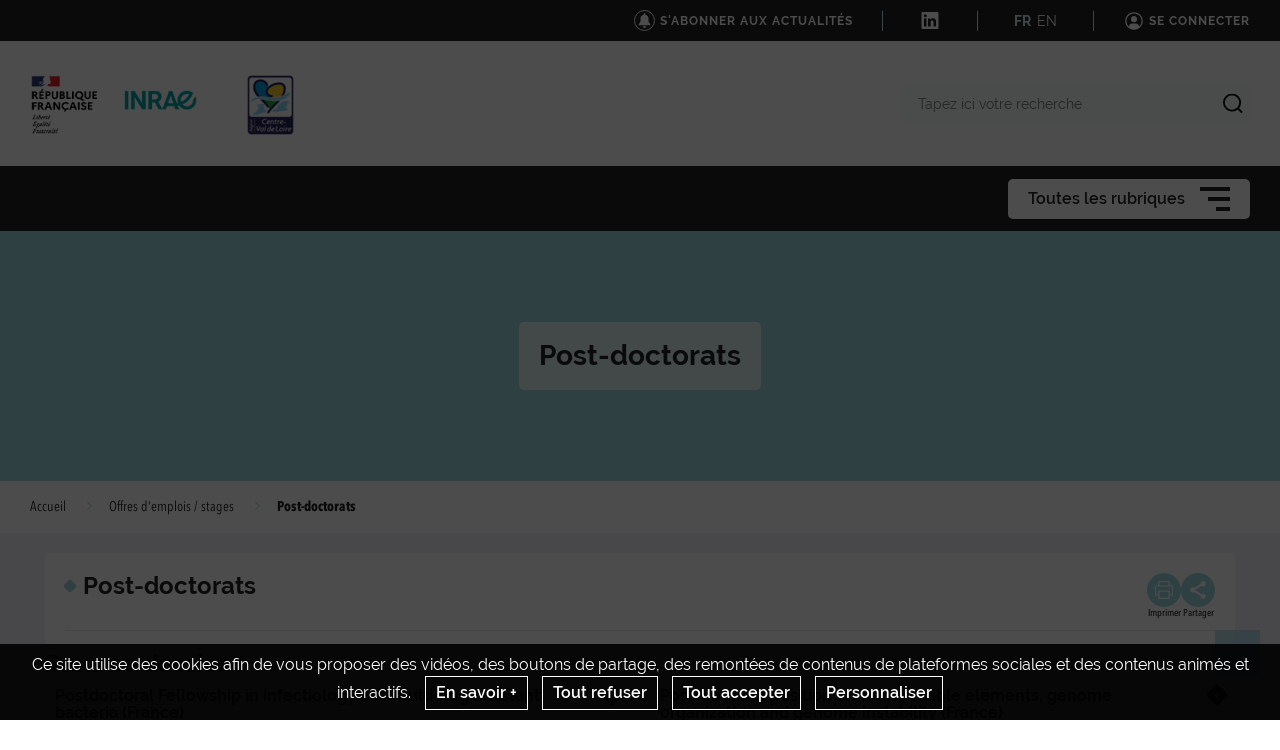

--- FILE ---
content_type: text/html; charset=UTF-8
request_url: https://www.infectiologie-regioncentre.fr/offres-d-emplois-stages/post-doctorats
body_size: 131017
content:
                    
    <!DOCTYPE html>
    <html lang="fr">
        <head>
                            <meta charset="UTF-8">
                <meta http-equiv="X-UA-Compatible" content="IE=Edge">
                <meta name="viewport" content="width=device-width, initial-scale=1, minimum-scale=1"/>
                <meta name="CSRF-Token" content="e6cb864f521e.S8t6mWdA561f0E2KuwF9NUpNGs9COCul5pngh8FwmX8.O4M31lcsk-Y6lx7a2TBEfhMBcLgAfmHHttyxyZsZ2B4ygTDdBgqf6y2PCA" />
                <meta name="SiteAccess" content="hub_internet_tours_infectiologie_regioncentre" />
                <link rel="Shortcut icon" href="/assets/favicon.ico" type="image/x-icon">

                
    
    <title>Post-doctorats</title>


<meta property="og:url" content="https://www.infectiologie-regioncentre.fr/offres-d-emplois-stages/post-doctorats" />
<meta property="og:type" content="website" />
<meta property="og:title" content="Post-doctorats" />
<meta property="og:image" content="/bundles/common/images/layout/logo_share_event.png" />

<meta name="twitter:card" content="summary" />
<meta name="twitter:title" content="Post-doctorats" />
<meta name="twitter:image" content="/bundles/common/images/layout/logo_share_event.png" />
<meta name="twitter:site" content="https://www.infectiologie-regioncentre.fr/offres-d-emplois-stages/post-doctorats" />

    <meta name="author" content="Morgane Delavergne">

                                    <link rel="stylesheet" href="/assets/common/main_bleupale.css">
    <link rel="stylesheet" href="/assets/hub/main_bleupale.css">
                <link rel="stylesheet" href="/assets/common/inra.css">
                
                                        <script src="/bundles/common/js/smarttag.js"></script>
    <script type="text/javascript">
        let inra = {};
        let smarttag = {};
        smarttag.params = {};
    </script>

                

                                                    <div id="smarttag"
        data-user="477721"
        data-site="477721"
        data-collect-domain="logi9.xiti.com"
        data-collect-domain-ssl="logs3.xiti.com"
        data-name="post_doctorats"
        data-level2=""
        data-chapter1="offres_d_emplois_stages"
        data-chapter2=""
        data-chapter3=""
        data-referer-url=""
        data-keyword=""
        data-result-page-number="0"
    ></div>
    <script src="/assets/common/analytics_smarttag.js" defer></script>

                

   <script src="/bundles/fosjsrouting/js/router.js"></script>
   <script src="/js/routing?callback=fos.Router.setData"></script>
    
        <script src="/bundles/common/js/tarteaucitron/tarteaucitron.js"></script>
    <script src="/bundles/common/js/tarteaucitron/tarteaucitron.services.js"></script>
    <script src="/bundles/common/js/tarteaucitron-translations-override/override.tarteaucitron.fr.js"></script>
    <script src="/assets/common/scripts_inra_v2.js" defer></script>

                <script>
    /*! svg4everybody v1.0.0 | github.com/jonathantneal/svg4everybody */
    (function(f,k,l,e,m){function g(a,c){if(c){var b=c.getAttribute("viewBox"),d=f.createDocumentFragment(),e=c.cloneNode(!0);for(b&&a.setAttribute("viewBox",b);e.childNodes.length;)d.appendChild(e.childNodes[0]);a.appendChild(d)}}function n(){var a=f.createElement("x"),c=this.s;a.innerHTML=this.responseText;this.onload=function(){c.splice(0).map(function(b){g(b[0],a.querySelector("#"+b[1].replace(/(\W)/g,"\\$1")))})};this.onload()}function h(){for(var a;a=k[0];){var c=a.parentNode,b=a.getAttribute("xlink:href").split("#"),
            d=b[0],b=b[1];c.removeChild(a);if(d.length){if(a=e[d]=e[d]||new XMLHttpRequest,a.s||(a.s=[],a.open("GET",d),a.onload=n,a.send()),a.s.push([c,b]),4===a.readyState)a.onload()}else g(c,f.getElementById(b))}l(h)}m&&h()})(document,document.getElementsByTagName("use"),window.requestAnimationFrame||window.setTimeout,{},/Trident\/[567]\b/.test(navigator.userAgent)||537>(navigator.userAgent.match(/AppleWebKit\/(\d+)/)||[])[1]);
</script>

<script type="text/javascript">
  var language = "fr";
  var tarteaucitronForceLanguage = language.substr(0,2).toLowerCase(); /* supported: fr, en, de, es, it, pt, pl, ru */

  tarteaucitron.init({
    "privacyUrl": "", /* Privacy policy url */

    "hashtag": "#tarteaucitron", /* Open the panel with this hashtag */
    "cookieName": "tarteaucitron", /* Cookie name */

    "orientation": "bottom", /* Banner position (top - bottom) */
    "showAlertSmall": false, /* Show the small banner on bottom right */
    "cookieslist": false, /* Show the cookie list */

    "adblocker": false, /* Show a Warning if an adblocker is detected */
    "AcceptAllCta" : true, /* Show the accept all button when highPrivacy on */
    "highPrivacy": true, /* Disable auto consent */
    "handleBrowserDNTRequest": false, /* If Do Not Track == 1, accept all */

    "removeCredit": true, /* Remove credit link */
    "moreInfoLink": false, /* Show more info link */

    //"cookieDomain": ".my-multisite-domaine.fr" /* Shared cookie for subdomain */
  });
  (tarteaucitron.job = tarteaucitron.job || []).push('youtube');
  (tarteaucitron.job = tarteaucitron.job || []).push('dailymotion');
  (tarteaucitron.job = tarteaucitron.job || []).push('vimeo');
  (tarteaucitron.job = tarteaucitron.job || []).push('instagram');
  (tarteaucitron.job = tarteaucitron.job || []).push('googlemapsembed');
  (tarteaucitron.job = tarteaucitron.job || []).push('geoportail');
  (tarteaucitron.job = tarteaucitron.job || []).push('maps_geosas_mviewer');
  (tarteaucitron.job = tarteaucitron.job || []).push('openstreetmap');
  (tarteaucitron.job = tarteaucitron.job || []).push('genially');
  (tarteaucitron.job = tarteaucitron.job || []).push('twitterembed');
  (tarteaucitron.job = tarteaucitron.job || []).push('twittertimeline');
  (tarteaucitron.job = tarteaucitron.job || []).push('twitter');
  (tarteaucitron.job = tarteaucitron.job || []).push('canva');
  (tarteaucitron.job = tarteaucitron.job || []).push('gagenda');
  (tarteaucitron.job = tarteaucitron.job || []).push('googlemaps');
  (tarteaucitron.job = tarteaucitron.job || []).push('gdocs');
  (tarteaucitron.job = tarteaucitron.job || []).push('gdrive');
  (tarteaucitron.job = tarteaucitron.job || []).push('gscholar');
  (tarteaucitron.job = tarteaucitron.job || []).push('gcse');
  (tarteaucitron.job = tarteaucitron.job || []).push('researchgate');
  (tarteaucitron.job = tarteaucitron.job || []).push('archivesouvertes');
  (tarteaucitron.job = tarteaucitron.job || []).push('piktochart');
  (tarteaucitron.job = tarteaucitron.job || []).push('rotatingImg');

</script>
                                                
                    </head>

        
                
        <body class="  ">

                            
<div id="image-modal" class="image-modal">
    <div class="image-modal-body"></div>
    <button type="button" id="gallery-modal-close-button" class="image-modal-close-button">
            <svg class="icon" width="40" height="40" aria-hidden="true"><use xlink:href="/assets/common/svg/icons.svg#icon--cross"></use></svg>
    </button>
</div>                
<div id="gallery-modal" class="image-modal">
    <div id="gallery-modal-body" class="image-modal-body"></div>
    <button type="button" id="gallery-modal-close-button" class="image-modal-close-button">
            <svg class="icon" width="40" height="40" aria-hidden="true"><use xlink:href="/assets/common/svg/icons.svg#icon--cross"></use></svg>
    </button>
</div>            
                            

<header class="Header" role="banner" data-header data-modele="hub">

    <div class="Header-top" data-header-top>
    <div class="Surtop--hub container-inner">
        <div class="Surtop-actuality-bloc">
    <a href="/news-notification-user" class="Surtop-actuality-link">
      <div class="Surtop-actuality-icon">    <svg class="icon" width="15" height="15" aria-hidden="true"><use xlink:href="/assets/common/svg/icons.svg#bell"></use></svg></div>
      <div class="Surtop-actuality-text">S&#039;abonner aux actualités</div>
    </a>
  </div>

      

  <div class="Surtop-socialContainer--hub">
          
      <a href="https://www.linkedin.com/feed/" title="Nous suivre sur LinkedIn" target="_blank">
            <svg class="icon" width="17" height="17" aria-hidden="true"><use xlink:href="/assets/common/svg/icons.svg#icon--linkedin"></use></svg>
      </a>
      </div>

  <div class="Surtop-langContainer--hub">
          <a class="active" href="https://www.infectiologie-regioncentre.fr/offres-d-emplois-stages/post-doctorats">FR</a>
          <a class="" href="https://www.infectiologie-regioncentre.fr/eng/jobs-internships-phd/post-doctorates">EN</a>
      </div>



          <a href="/login_oidc" class="Surtop-connexionButton--hub">
            <svg class="icon" width="20" height="20" aria-hidden="true"><use xlink:href="/assets/common/svg/icons.svg#icon--user-round"></use></svg>
        <span>Se connecter</span>
    </a>

          </div>
  </div>

  <div class="Header-responsiveContainer">

        <div class="Header-middle" data-header-middle>
      <div class="Header-middleContainer container-inner">

                <div class="sponsors-menu-row" aria-expanded="true" data-header-logos>
          <div class="Header-logo">

    <a class="Header-logo-inra" href="/">
                                    <figure class="ez-figure" style="height: 60px;" title="" class="ezimage-field"><img
                    src="https://www.infectiologie-regioncentre.fr/var/hub_internet_tours_infectiologie_regioncentre/storage/images/_aliases/inra_logo_principal/4/4/1/4/34144-14-fre-FR/bf7de0441a82-logo-inrae.png"
                                                                title="Logo Principal"
                        alt="Logo Principal"
                                                                            /></figure>
            </a>

                        
                                                            
                                                                            
                            <div class="Header-logo-partner" data-type="inra_logo_image">
                                <figure class="ez-figure" style="height: 80px;" title="" class="ezimage-field"><img
                    src="https://www.infectiologie-regioncentre.fr/var/hub_internet_tours_infectiologie_regioncentre/storage/images/_aliases/inra_logo/configuration-graphique/haut/region-centre-val-de-loire/39297-4-fre-FR/Region-Centre-Val-de-Loire.jpg"
                                                                title="Région Centre Val de Loire"
                        alt="Région Centre Val de Loire"
                                                                            /></figure>
                            </div>
                        
</div>

        </div>

                <form class="Header-searchForm" action="/_search" role="search" aria-expanded="false" data-search-form>
          <label class="Header-searchForm-label" for="search_form">Tapez ici votre recherche</label>
          <input class="Header-searchForm-input" id="search_form" type="search" placeholder="Tapez ici votre recherche" name="SearchText" />
          <span class="Header-searchForm-icon" data-search-form-submit>    <svg class="icon" width="20" height="20" aria-hidden="true"><use xlink:href="/assets/common/svg/icons.svg#icon--search-simple"></use></svg></span>
          <span class="Header-searchForm-icon--close" data-search-form-close>    <svg class="icon" width="20" height="20" aria-hidden="true"><use xlink:href="/assets/common/svg/icons.svg#icon--close"></use></svg></span>
          <span class="Header-searchForm-icon--valid" data-search-form-valid>    <svg class="icon" width="20" height="20" aria-hidden="true"><use xlink:href="/assets/common/svg/icons.svg#icon--check"></use></svg></span>
        </form>
    
      </div>
    </div>
    
        <div class="Header-bottom" data-header-bottom>
      
<div class="HorizontalMenu">
    <div class="container-inner">
                <div class="HorizontalMenu-container">
                                            <div class="HorizontalMenu-li " data-mouseenter>
                    <span
                        title="Présentation "
                        data-navigation-link
                        class="HorizontalMenu-link HorizontalMenu-link--hasChildren" aria-expanded="false">
                                                    <a href="/presentation" class="HorizontalMenu-link-text">
                                                <span class="HorizontalMenu-link-textLabel">Présentation 
                                                    </span>
                                                                            </a>
                        
                                            </span>
                                                                <ul class="HorizontalMenu-childContainer" data-navigation-submenu aria-expanded="true">
                                                            <li>
                                    <span
                                        data-navigation-link
                                        class="HorizontalMenu-link">

                                        <a href="/presentation/la-federation-de-recherche-en-infectiologie-de-la-region-centre-val-de-loire-feri" class="HorizontalMenu-link-text">
                                            <span>La Fédération de Recherche en Infectiologie de la région Centre Val de Loire - FéRI </span>
                                                                                    </a>
                                    </span>
                                </li>
                                                            <li>
                                    <span
                                        data-navigation-link
                                        class="HorizontalMenu-link">

                                        <a href="/presentation/les-etablissements-membres" class="HorizontalMenu-link-text">
                                            <span>Les établissements membres</span>
                                                                                    </a>
                                    </span>
                                </li>
                                                    </ul>
                                    </div>
                                            <div class="HorizontalMenu-li " data-mouseenter>
                    <span
                        title="Axes de recherche"
                        data-navigation-link
                        class="HorizontalMenu-link HorizontalMenu-link--hasChildren" aria-expanded="false">
                                                    <a href="/axes-de-recherche" class="HorizontalMenu-link-text">
                                                <span class="HorizontalMenu-link-textLabel">Axes de recherche
                                                    </span>
                                                                            </a>
                        
                                            </span>
                                                                <ul class="HorizontalMenu-childContainer" data-navigation-submenu aria-expanded="true">
                                                            <li>
                                    <span
                                        data-navigation-link
                                        class="HorizontalMenu-link">

                                        <a href="/axes-de-recherche/les-axes-scientifiques" class="HorizontalMenu-link-text">
                                            <span>Les axes scientifiques</span>
                                                                                    </a>
                                    </span>
                                </li>
                                                            <li>
                                    <span
                                        data-navigation-link
                                        class="HorizontalMenu-link">

                                        <a href="/axes-de-recherche/les-enjeux-socio-economiques" class="HorizontalMenu-link-text">
                                            <span>Les enjeux socio-économiques</span>
                                                                                    </a>
                                    </span>
                                </li>
                                                    </ul>
                                    </div>
                                            <div class="HorizontalMenu-li " data-mouseenter>
                    <span
                        title="Actualités et événements"
                        data-navigation-link
                        class="HorizontalMenu-link">
                                                    <a href="/actualites-et-evenements2" class="HorizontalMenu-link-text">
                                                <span class="HorizontalMenu-link-textLabel">Actualités et événements
                                                    </span>
                                                                            </a>
                        
                                            </span>
                                                        </div>
                                            <div class="HorizontalMenu-li " data-mouseenter>
                    <span
                        title="Infos COVID19"
                        data-navigation-link
                        class="HorizontalMenu-link HorizontalMenu-link--hasChildren" aria-expanded="false">
                                                    <a href="/infos-covid19" class="HorizontalMenu-link-text">
                                                <span class="HorizontalMenu-link-textLabel">Infos COVID19
                                                    </span>
                                                                            </a>
                        
                                            </span>
                                                                <ul class="HorizontalMenu-childContainer" data-navigation-submenu aria-expanded="true">
                                                            <li>
                                    <span
                                        data-navigation-link
                                        class="HorizontalMenu-link HorizontalMenu-link--hasChildren" aria-expanded="false">

                                        <a href="/infos-covid19/flash-infos-covid19" class="HorizontalMenu-link-text">
                                            <span>Flash Infos COVID19</span>
                                                                                    </a>
                                    </span>
                                </li>
                                                            <li>
                                    <span
                                        data-navigation-link
                                        class="HorizontalMenu-link">

                                        <a href="/infos-covid19/les-appels-d-offre" class="HorizontalMenu-link-text">
                                            <span>Les Appels d&#039;Offre</span>
                                                                                    </a>
                                    </span>
                                </li>
                                                            <li>
                                    <span
                                        data-navigation-link
                                        class="HorizontalMenu-link">

                                        <a href="/infos-covid19/les-projets-des-equipes-de-la-feri" class="HorizontalMenu-link-text">
                                            <span>Les projets des équipes de la FéRI</span>
                                                                                    </a>
                                    </span>
                                </li>
                                                    </ul>
                                    </div>
                                            <div class="HorizontalMenu-li HorizontalMenu-liTooltipDisplay" data-mouseenter>
                    <span
                        title="Equipes de recherche, Plateformes expérimentales &amp; technologiques, Centres de ressources biologiques"
                        data-navigation-link
                        class="HorizontalMenu-link HorizontalMenu-link--hasChildren" aria-expanded="false">
                                                    <a href="/equipes-de-recherche-plateformes-experimentales-technologiques-centres-de-ressources-biologiques" class="HorizontalMenu-link-text">
                                                <span class="HorizontalMenu-link-textLabel">Equipes de recherche, Pla
                             ...                        </span>
                                                                            </a>
                        
                                                    <span class="HorizontalMenu-liTooltip">
                                                                    Equipes de recherche, Plateformes expérimentales &amp; technologiques, Centres de ressources biologiques
                                                            </span>
                                            </span>
                                                                <ul class="HorizontalMenu-childContainer" data-navigation-submenu aria-expanded="true">
                                                            <li>
                                    <span
                                        data-navigation-link
                                        class="HorizontalMenu-link HorizontalMenu-link--hasChildren" aria-expanded="false">

                                        <a href="/equipes-de-recherche-plateformes-experimentales-technologiques-centres-de-ressources-biologiques/boa-biologie-des-oiseaux-et-aviculture" class="HorizontalMenu-link-text">
                                            <span>BOA - Biologie des Oiseaux et Aviculture</span>
                                                                                    </a>
                                    </span>
                                </li>
                                                            <li>
                                    <span
                                        data-navigation-link
                                        class="HorizontalMenu-link">

                                        <a href="/equipes-de-recherche-plateformes-experimentales-technologiques-centres-de-ressources-biologiques/cbm-centre-de-biophysique-moleculaire" class="HorizontalMenu-link-text">
                                            <span>CBM - Centre de Biophysique Moléculaire</span>
                                                                                    </a>
                                    </span>
                                </li>
                                                            <li>
                                    <span
                                        data-navigation-link
                                        class="HorizontalMenu-link">

                                        <a href="/equipes-de-recherche-plateformes-experimentales-technologiques-centres-de-ressources-biologiques/cepr-centre-d-etude-des-pathologies-respiratoires" class="HorizontalMenu-link-text">
                                            <span>CEPR - Centre d&#039;Etude des Pathologies Respiratoires </span>
                                                                                    </a>
                                    </span>
                                </li>
                                                            <li>
                                    <span
                                        data-navigation-link
                                        class="HorizontalMenu-link">

                                        <a href="/equipes-de-recherche-plateformes-experimentales-technologiques-centres-de-ressources-biologiques/crcina-centre-de-recherche-en-cancerologie-et-immunologie-nantes-angers" class="HorizontalMenu-link-text">
                                            <span>CRCINA - Centre de Recherche en Cancérologie et Immunologie Nantes-Angers </span>
                                                                                    </a>
                                    </span>
                                </li>
                                                            <li>
                                    <span
                                        data-navigation-link
                                        class="HorizontalMenu-link">

                                        <a href="/equipes-de-recherche-plateformes-experimentales-technologiques-centres-de-ressources-biologiques/ebi-laboratoire-d-ecologie-et-biologie-des-interactions" class="HorizontalMenu-link-text">
                                            <span>EBI - Laboratoire d&#039;Ecologie et Biologie des Interactions </span>
                                                                                    </a>
                                    </span>
                                </li>
                                                            <li>
                                    <span
                                        data-navigation-link
                                        class="HorizontalMenu-link">

                                        <a href="/equipes-de-recherche-plateformes-experimentales-technologiques-centres-de-ressources-biologiques/icoa-institut-de-chimie-organique-et-analytique" class="HorizontalMenu-link-text">
                                            <span>ICOA - Institut de Chimie Organique et Analytique </span>
                                                                                    </a>
                                    </span>
                                </li>
                                                            <li>
                                    <span
                                        data-navigation-link
                                        class="HorizontalMenu-link HorizontalMenu-link--hasChildren" aria-expanded="false">

                                        <a href="/equipes-de-recherche-plateformes-experimentales-technologiques-centres-de-ressources-biologiques/inem-immunologie-et-neurogenetique-experimentales-et-moleculaires" class="HorizontalMenu-link-text">
                                            <span>INEM - Immunologie et Neurogénétique Expérimentales et Moléculaires </span>
                                                                                    </a>
                                    </span>
                                </li>
                                                            <li>
                                    <span
                                        data-navigation-link
                                        class="HorizontalMenu-link">

                                        <a href="/equipes-de-recherche-plateformes-experimentales-technologiques-centres-de-ressources-biologiques/irbi-institut-de-recherche-sur-la-biologie-de-l-insecte" class="HorizontalMenu-link-text">
                                            <span>IRBI - Institut de Recherche sur la Biologie de l&#039;Insecte </span>
                                                                                    </a>
                                    </span>
                                </li>
                                                            <li>
                                    <span
                                        data-navigation-link
                                        class="HorizontalMenu-link HorizontalMenu-link--hasChildren" aria-expanded="false">

                                        <a href="/equipes-de-recherche-plateformes-experimentales-technologiques-centres-de-ressources-biologiques/isp-infectiologie-et-sante-publique" class="HorizontalMenu-link-text">
                                            <span>ISP - Infectiologie et Santé Publique</span>
                                                                                    </a>
                                    </span>
                                </li>
                                                            <li>
                                    <span
                                        data-navigation-link
                                        class="HorizontalMenu-link">

                                        <a href="/equipes-de-recherche-plateformes-experimentales-technologiques-centres-de-ressources-biologiques/lblgc-laboratoire-de-biologie-des-ligneux-et-des-grandes-cultures" class="HorizontalMenu-link-text">
                                            <span>LBLGC - Laboratoire de Biologie des Ligneux et des Grandes Cultures</span>
                                                                                    </a>
                                    </span>
                                </li>
                                                            <li>
                                    <span
                                        data-navigation-link
                                        class="HorizontalMenu-link">

                                        <a href="/equipes-de-recherche-plateformes-experimentales-technologiques-centres-de-ressources-biologiques/litec-laboratoire-inflammation-tissus-epitheliaux-et-cytokines" class="HorizontalMenu-link-text">
                                            <span>LITEC - Laboratoire Inflammation Tissus Epithéliaux et Cytokines </span>
                                                                                    </a>
                                    </span>
                                </li>
                                                            <li>
                                    <span
                                        data-navigation-link
                                        class="HorizontalMenu-link">

                                        <a href="/equipes-de-recherche-plateformes-experimentales-technologiques-centres-de-ressources-biologiques/mavivh-unite-morphogenese-et-antigenicite-du-vih-et-des-virus-des-hepatites" class="HorizontalMenu-link-text">
                                            <span>MAVIVH - Unité Morphogenèse et Antigénicité du VIH et des Virus des Hépatites </span>
                                                                                    </a>
                                    </span>
                                </li>
                                                            <li>
                                    <span
                                        data-navigation-link
                                        class="HorizontalMenu-link">

                                        <a href="/equipes-de-recherche-plateformes-experimentales-technologiques-centres-de-ressources-biologiques/pharmacology-of-antimicrobial-agents-and-antibioresistance-inserm-u1070" class="HorizontalMenu-link-text">
                                            <span>Pharmacology of Antimicrobial Agents and Antibioresistance - INSERM U1070</span>
                                                                                    </a>
                                    </span>
                                </li>
                                                            <li>
                                    <span
                                        data-navigation-link
                                        class="HorizontalMenu-link">

                                        <a href="/equipes-de-recherche-plateformes-experimentales-technologiques-centres-de-ressources-biologiques/resinfit-labo-anti-infectieux-supports-moleculaires-des-resistances" class="HorizontalMenu-link-text">
                                            <span>RESINFIT - Labo Anti-infectieux : supports moléculaires des résistances...</span>
                                                                                    </a>
                                    </span>
                                </li>
                                                            <li>
                                    <span
                                        data-navigation-link
                                        class="HorizontalMenu-link">

                                        <a href="/equipes-de-recherche-plateformes-experimentales-technologiques-centres-de-ressources-biologiques/simba-synthese-et-isolement-de-molecules-bioactives" class="HorizontalMenu-link-text">
                                            <span>SIMBA - Synthèse et Isolement de Molécules Bioactives</span>
                                                                                    </a>
                                    </span>
                                </li>
                                                            <li>
                                    <span
                                        data-navigation-link
                                        class="HorizontalMenu-link">

                                        <a href="/equipes-de-recherche-plateformes-experimentales-technologiques-centres-de-ressources-biologiques/irf-infections-respiratoires-fongiques" class="HorizontalMenu-link-text">
                                            <span>IRF - Infections Respiratoires Fongiques</span>
                                                                                    </a>
                                    </span>
                                </li>
                                                            <li>
                                    <span
                                        data-navigation-link
                                        class="HorizontalMenu-link">

                                        <a href="/equipes-de-recherche-plateformes-experimentales-technologiques-centres-de-ressources-biologiques/pf-de-phenotypage-imagerie-in-et-ex-vivo-de-l-animal-a-la-molecule-pixanim" class="HorizontalMenu-link-text">
                                            <span>PF de Phénotypage &amp; Imagerie in et ex vivo de l&#039;Animal à la Molécule (PIXANIM)</span>
                                                                                    </a>
                                    </span>
                                </li>
                                                            <li>
                                    <span
                                        data-navigation-link
                                        class="HorizontalMenu-link">

                                        <a href="/equipes-de-recherche-plateformes-experimentales-technologiques-centres-de-ressources-biologiques/pf-imagerie-et-infectiologie-imi" class="HorizontalMenu-link-text">
                                            <span>PF Imagerie et Infectiologie (IMI)</span>
                                                                                    </a>
                                    </span>
                                </li>
                                                            <li>
                                    <span
                                        data-navigation-link
                                        class="HorizontalMenu-link">

                                        <a href="/equipes-de-recherche-plateformes-experimentales-technologiques-centres-de-ressources-biologiques/pf-imagerie-et-spectroscopie-par-resonance-magnetique-irm-srm" class="HorizontalMenu-link-text">
                                            <span>PF Imagerie et Spectroscopie par Résonance Magnétique (IRM/SRM)</span>
                                                                                    </a>
                                    </span>
                                </li>
                                                            <li>
                                    <span
                                        data-navigation-link
                                        class="HorizontalMenu-link">

                                        <a href="/equipes-de-recherche-plateformes-experimentales-technologiques-centres-de-ressources-biologiques/pf-d-infectiologie-experimentale-pfie" class="HorizontalMenu-link-text">
                                            <span>PF d&#039;Infectiologie Expérimentale (PFIE) </span>
                                                                                    </a>
                                    </span>
                                </li>
                                                            <li>
                                    <span
                                        data-navigation-link
                                        class="HorizontalMenu-link">

                                        <a href="/equipes-de-recherche-plateformes-experimentales-technologiques-centres-de-ressources-biologiques/pf-de-microscopie-electronique-pfme" class="HorizontalMenu-link-text">
                                            <span>PF de Microscopie Electronique (PFME)</span>
                                                                                    </a>
                                    </span>
                                </li>
                                                            <li>
                                    <span
                                        data-navigation-link
                                        class="HorizontalMenu-link">

                                        <a href="/equipes-de-recherche-plateformes-experimentales-technologiques-centres-de-ressources-biologiques/centre-international-de-ressources-microbiennes-dedie-aux-bacteries-pathogenes-cirm-bp" class="HorizontalMenu-link-text">
                                            <span>Centre International de Ressources Microbiennes dédié aux Bactéries Pathogènes (CIRM-BP)</span>
                                                                                    </a>
                                    </span>
                                </li>
                                                    </ul>
                                    </div>
                                            <div class="HorizontalMenu-li HorizontalMenu-liTooltipDisplay" data-mouseenter>
                    <span
                        title="Offre de compétences et services"
                        data-navigation-link
                        class="HorizontalMenu-link HorizontalMenu-link--hasChildren" aria-expanded="false">
                                                    <a href="/offre-de-competences-et-services" class="HorizontalMenu-link-text">
                                                <span class="HorizontalMenu-link-textLabel">Offre de compétences et s
                             ...                        </span>
                                                                            </a>
                        
                                                    <span class="HorizontalMenu-liTooltip">
                                                                    Offre de compétences et services
                                                            </span>
                                            </span>
                                                                <ul class="HorizontalMenu-childContainer" data-navigation-submenu aria-expanded="true">
                                                            <li>
                                    <span
                                        data-navigation-link
                                        class="HorizontalMenu-link">

                                        <a href="/offre-de-competences-et-services/analyses-cellulaires-et-tissulaires" class="HorizontalMenu-link-text">
                                            <span>Analyses cellulaires et tissulaires</span>
                                                                                    </a>
                                    </span>
                                </li>
                                                            <li>
                                    <span
                                        data-navigation-link
                                        class="HorizontalMenu-link">

                                        <a href="/offre-de-competences-et-services/analyses-moleculaires" class="HorizontalMenu-link-text">
                                            <span>Analyses moléculaires</span>
                                                                                    </a>
                                    </span>
                                </li>
                                                            <li>
                                    <span
                                        data-navigation-link
                                        class="HorizontalMenu-link">

                                        <a href="/offre-de-competences-et-services/modeles-animaux" class="HorizontalMenu-link-text">
                                            <span>Modèles animaux</span>
                                                                                    </a>
                                    </span>
                                </li>
                                                            <li>
                                    <span
                                        data-navigation-link
                                        class="HorizontalMenu-link">

                                        <a href="/offre-de-competences-et-services/collections" class="HorizontalMenu-link-text">
                                            <span>Collections</span>
                                                                                    </a>
                                    </span>
                                </li>
                                                            <li>
                                    <span
                                        data-navigation-link
                                        class="HorizontalMenu-link">

                                        <a href="/offre-de-competences-et-services/virologie" class="HorizontalMenu-link-text">
                                            <span>Virologie</span>
                                                                                    </a>
                                    </span>
                                </li>
                                                            <li>
                                    <span
                                        data-navigation-link
                                        class="HorizontalMenu-link">

                                        <a href="/offre-de-competences-et-services/parasitologie" class="HorizontalMenu-link-text">
                                            <span>Parasitologie</span>
                                                                                    </a>
                                    </span>
                                </li>
                                                    </ul>
                                    </div>
                                            <div class="HorizontalMenu-li " data-mouseenter>
                    <span
                        title="Offres d&#039;emplois / stages"
                        data-navigation-link
                        class="HorizontalMenu-link HorizontalMenu-link--hasChildren" aria-expanded="false">
                                                    <a href="/offres-d-emplois-stages" class="HorizontalMenu-link-text">
                                                <span class="HorizontalMenu-link-textLabel">Offres d&#039;emplois / stages
                                                    </span>
                                                                            </a>
                        
                                            </span>
                                                                <ul class="HorizontalMenu-childContainer" data-navigation-submenu aria-expanded="true">
                                                            <li>
                                    <span
                                        data-navigation-link
                                        class="HorizontalMenu-link">

                                        <a href="/offres-d-emplois-stages/stages" class="HorizontalMenu-link-text">
                                            <span>Stages</span>
                                                                                    </a>
                                    </span>
                                </li>
                                                            <li>
                                    <span
                                        data-navigation-link
                                        class="HorizontalMenu-link">

                                        <a href="/offres-d-emplois-stages/doctorats" class="HorizontalMenu-link-text">
                                            <span>Doctorats</span>
                                                                                    </a>
                                    </span>
                                </li>
                                                            <li>
                                    <span
                                        data-navigation-link
                                        class="HorizontalMenu-link" data-active="true">

                                        <a href="/offres-d-emplois-stages/post-doctorats" class="HorizontalMenu-link-text">
                                            <span>Post-doctorats</span>
                                                                                    </a>
                                    </span>
                                </li>
                                                            <li>
                                    <span
                                        data-navigation-link
                                        class="HorizontalMenu-link">

                                        <a href="/offres-d-emplois-stages/emplois" class="HorizontalMenu-link-text">
                                            <span>Emplois</span>
                                                                                    </a>
                                    </span>
                                </li>
                                                    </ul>
                                    </div>
                    </div>

                <div class="Hamburger Hamburger--horizontalMenu" data-nav-trigger >
            <span class="Hamburger-label">Toutes les rubriques</span>
            <button type="button" class="Hamburger-button" data-hamburger aria-expanded="false">
                <span></span>
                <span></span>
                <span></span>
            </button>
        </div>
    </div>
</div>


    </div>

        <div class="Header-hamburgerButton">
      <div class="Hamburger">
        <button type="button" class="Hamburger-button Hamburger-button--mobile" data-nav-trigger data-hamburger aria-expanded="false">
          <span></span>
          <span></span>
          <span></span>
        </button>
      </div>
    </div>

  </div>

    <div class="Navigation-overlay" data-nav-trigger data-nav-overlay aria-hidden="true"></div>

    <nav class="Navigation" aria-hidden="true" data-nav role="Navigation">
    
<div class="Navigation-container">
    <ul data-depth="1">
                    <li class="Navigation-linkContainer">
        <span
          data-navigation-link
          class="Navigation-link Navigation-link--hasChildren   Navigation-link--showLink " aria-expanded="false">
                      <a href="/presentation" class="Navigation-link-text">
                      <span>Présentation </span>
                                  </a>
                      <span class="Navigation-linkIcon" data-link-icon>    <svg class="icon" width="20" height="20" aria-hidden="true"><use xlink:href="/assets/common/svg/icons.svg#icon--angle-down"></use></svg></span>
                  </span> 

                                    <ul class="Navigation-childContainer" data-navigation-submenu aria-expanded="false" data-depth="2">
                                        <li>
                <span
                  data-navigation-link
                  class="Navigation-link  Navigation-link--showLink ">

                  <a href="/presentation/la-federation-de-recherche-en-infectiologie-de-la-region-centre-val-de-loire-feri" class="Navigation-link-text">
                    <span>La Fédération de Recherche en Infectiologie de la région Centre Val de Loire - FéRI </span>
                                      </a>
                </span>

                                
              </li>
                                        <li>
                <span
                  data-navigation-link
                  class="Navigation-link  Navigation-link--showLink ">

                  <a href="/presentation/les-etablissements-membres" class="Navigation-link-text">
                    <span>Les établissements membres</span>
                                      </a>
                </span>

                                
              </li>
                      </ul>
        
      </li>
                <li class="Navigation-linkContainer">
        <span
          data-navigation-link
          class="Navigation-link Navigation-link--hasChildren   Navigation-link--showLink " aria-expanded="false">
                      <a href="/axes-de-recherche" class="Navigation-link-text">
                      <span>Axes de recherche</span>
                                  </a>
                      <span class="Navigation-linkIcon" data-link-icon>    <svg class="icon" width="20" height="20" aria-hidden="true"><use xlink:href="/assets/common/svg/icons.svg#icon--angle-down"></use></svg></span>
                  </span> 

                                    <ul class="Navigation-childContainer" data-navigation-submenu aria-expanded="false" data-depth="3">
                                        <li>
                <span
                  data-navigation-link
                  class="Navigation-link  Navigation-link--showLink ">

                  <a href="/axes-de-recherche/les-axes-scientifiques" class="Navigation-link-text">
                    <span>Les axes scientifiques</span>
                                      </a>
                </span>

                                
              </li>
                                        <li>
                <span
                  data-navigation-link
                  class="Navigation-link  Navigation-link--showLink ">

                  <a href="/axes-de-recherche/les-enjeux-socio-economiques" class="Navigation-link-text">
                    <span>Les enjeux socio-économiques</span>
                                      </a>
                </span>

                                
              </li>
                      </ul>
        
      </li>
                <li class="Navigation-linkContainer">
        <span
          data-navigation-link
          class="Navigation-link  Navigation-link--showLink ">
                      <a href="/actualites-et-evenements2" class="Navigation-link-text">
                      <span>Actualités et événements</span>
                                  </a>
                  </span> 

                
      </li>
                <li class="Navigation-linkContainer">
        <span
          data-navigation-link
          class="Navigation-link Navigation-link--hasChildren   Navigation-link--showLink " aria-expanded="false">
                      <a href="/infos-covid19" class="Navigation-link-text">
                      <span>Infos COVID19</span>
                                  </a>
                      <span class="Navigation-linkIcon" data-link-icon>    <svg class="icon" width="20" height="20" aria-hidden="true"><use xlink:href="/assets/common/svg/icons.svg#icon--angle-down"></use></svg></span>
                  </span> 

                                    <ul class="Navigation-childContainer" data-navigation-submenu aria-expanded="false" data-depth="4">
                                        <li>
                <span
                  data-navigation-link
                  class="Navigation-link Navigation-link--hasChildren  Navigation-link--showLink " aria-expanded="false">

                  <a href="/infos-covid19/flash-infos-covid19" class="Navigation-link-text">
                    <span>Flash Infos COVID19</span>
                                      </a>                    <span class="Navigation-linkIcon" data-link-icon>    <svg class="icon" width="20" height="20" aria-hidden="true"><use xlink:href="/assets/common/svg/icons.svg#icon--angle-down"></use></svg></span>
                  
                </span>

                                                                    <ul class="Navigation-childContainer" data-navigation-submenu aria-expanded="false" data-depth="5">
                                                                <li>
                        <span
                          data-navigation-link
                          class="Navigation-link  Navigation-link--showLink ">

                          <a href="/infos-covid19/flash-infos-covid19/epidemiologie" class="Navigation-link-text">
                            <span>Epidémiologie</span>
                                                      </a>
                        </span>

                                                                      </li>

                                                                <li>
                        <span
                          data-navigation-link
                          class="Navigation-link  Navigation-link--showLink ">

                          <a href="/infos-covid19/flash-infos-covid19/le-virus" class="Navigation-link-text">
                            <span>Le Virus</span>
                                                      </a>
                        </span>

                                                                      </li>

                                                                <li>
                        <span
                          data-navigation-link
                          class="Navigation-link  Navigation-link--showLink ">

                          <a href="/infos-covid19/flash-infos-covid19/la-maladie" class="Navigation-link-text">
                            <span>La Maladie</span>
                                                      </a>
                        </span>

                                                                      </li>

                                      </ul>
                
              </li>
                                        <li>
                <span
                  data-navigation-link
                  class="Navigation-link  Navigation-link--showLink ">

                  <a href="/infos-covid19/les-appels-d-offre" class="Navigation-link-text">
                    <span>Les Appels d&#039;Offre</span>
                                      </a>
                </span>

                                
              </li>
                                        <li>
                <span
                  data-navigation-link
                  class="Navigation-link  Navigation-link--showLink ">

                  <a href="/infos-covid19/les-projets-des-equipes-de-la-feri" class="Navigation-link-text">
                    <span>Les projets des équipes de la FéRI</span>
                                      </a>
                </span>

                                
              </li>
                      </ul>
        
      </li>
                <li class="Navigation-linkContainer">
        <span
          data-navigation-link
          class="Navigation-link Navigation-link--hasChildren   Navigation-link--showLink " aria-expanded="false">
                      <a href="/equipes-de-recherche-plateformes-experimentales-technologiques-centres-de-ressources-biologiques" class="Navigation-link-text">
                      <span>Equipes de recherche, Plateformes expérimentales &amp; technologiques, Centres de ressources biologiques</span>
                                  </a>
                      <span class="Navigation-linkIcon" data-link-icon>    <svg class="icon" width="20" height="20" aria-hidden="true"><use xlink:href="/assets/common/svg/icons.svg#icon--angle-down"></use></svg></span>
                  </span> 

                                    <ul class="Navigation-childContainer" data-navigation-submenu aria-expanded="false" data-depth="6">
                                        <li>
                <span
                  data-navigation-link
                  class="Navigation-link Navigation-link--hasChildren  Navigation-link--showLink " aria-expanded="false">

                  <a href="/equipes-de-recherche-plateformes-experimentales-technologiques-centres-de-ressources-biologiques/boa-biologie-des-oiseaux-et-aviculture" class="Navigation-link-text">
                    <span>BOA - Biologie des Oiseaux et Aviculture</span>
                                      </a>                    <span class="Navigation-linkIcon" data-link-icon>    <svg class="icon" width="20" height="20" aria-hidden="true"><use xlink:href="/assets/common/svg/icons.svg#icon--angle-down"></use></svg></span>
                  
                </span>

                                                                    <ul class="Navigation-childContainer" data-navigation-submenu aria-expanded="false" data-depth="7">
                                                                <li>
                        <span
                          data-navigation-link
                          class="Navigation-link  Navigation-link--showLink ">

                          <a href="/equipes-de-recherche-plateformes-experimentales-technologiques-centres-de-ressources-biologiques/boa-biologie-des-oiseaux-et-aviculture/defenses-de-l-oeuf-valorisation-evolution-dove" class="Navigation-link-text">
                            <span>Défenses de l&#039;Oeuf, Valorisation, Evolution (DOVE)</span>
                                                      </a>
                        </span>

                                                                      </li>

                                      </ul>
                
              </li>
                                        <li>
                <span
                  data-navigation-link
                  class="Navigation-link  Navigation-link--showLink ">

                  <a href="/equipes-de-recherche-plateformes-experimentales-technologiques-centres-de-ressources-biologiques/cbm-centre-de-biophysique-moleculaire" class="Navigation-link-text">
                    <span>CBM - Centre de Biophysique Moléculaire</span>
                                      </a>
                </span>

                                
              </li>
                                        <li>
                <span
                  data-navigation-link
                  class="Navigation-link  Navigation-link--showLink ">

                  <a href="/equipes-de-recherche-plateformes-experimentales-technologiques-centres-de-ressources-biologiques/cepr-centre-d-etude-des-pathologies-respiratoires" class="Navigation-link-text">
                    <span>CEPR - Centre d&#039;Etude des Pathologies Respiratoires </span>
                                      </a>
                </span>

                                
              </li>
                                        <li>
                <span
                  data-navigation-link
                  class="Navigation-link  Navigation-link--showLink ">

                  <a href="/equipes-de-recherche-plateformes-experimentales-technologiques-centres-de-ressources-biologiques/crcina-centre-de-recherche-en-cancerologie-et-immunologie-nantes-angers" class="Navigation-link-text">
                    <span>CRCINA - Centre de Recherche en Cancérologie et Immunologie Nantes-Angers </span>
                                      </a>
                </span>

                                
              </li>
                                        <li>
                <span
                  data-navigation-link
                  class="Navigation-link  Navigation-link--showLink ">

                  <a href="/equipes-de-recherche-plateformes-experimentales-technologiques-centres-de-ressources-biologiques/ebi-laboratoire-d-ecologie-et-biologie-des-interactions" class="Navigation-link-text">
                    <span>EBI - Laboratoire d&#039;Ecologie et Biologie des Interactions </span>
                                      </a>
                </span>

                                
              </li>
                                        <li>
                <span
                  data-navigation-link
                  class="Navigation-link  Navigation-link--showLink ">

                  <a href="/equipes-de-recherche-plateformes-experimentales-technologiques-centres-de-ressources-biologiques/icoa-institut-de-chimie-organique-et-analytique" class="Navigation-link-text">
                    <span>ICOA - Institut de Chimie Organique et Analytique </span>
                                      </a>
                </span>

                                
              </li>
                                        <li>
                <span
                  data-navigation-link
                  class="Navigation-link Navigation-link--hasChildren  Navigation-link--showLink " aria-expanded="false">

                  <a href="/equipes-de-recherche-plateformes-experimentales-technologiques-centres-de-ressources-biologiques/inem-immunologie-et-neurogenetique-experimentales-et-moleculaires" class="Navigation-link-text">
                    <span>INEM - Immunologie et Neurogénétique Expérimentales et Moléculaires </span>
                                      </a>                    <span class="Navigation-linkIcon" data-link-icon>    <svg class="icon" width="20" height="20" aria-hidden="true"><use xlink:href="/assets/common/svg/icons.svg#icon--angle-down"></use></svg></span>
                  
                </span>

                                                                    <ul class="Navigation-childContainer" data-navigation-submenu aria-expanded="false" data-depth="8">
                                                                <li>
                        <span
                          data-navigation-link
                          class="Navigation-link  Navigation-link--showLink ">

                          <a href="/equipes-de-recherche-plateformes-experimentales-technologiques-centres-de-ressources-biologiques/inem-immunologie-et-neurogenetique-experimentales-et-moleculaires/inflammation-pulmonaire" class="Navigation-link-text">
                            <span>Inflammation pulmonaire</span>
                                                      </a>
                        </span>

                                                                      </li>

                                                                <li>
                        <span
                          data-navigation-link
                          class="Navigation-link  Navigation-link--showLink ">

                          <a href="/equipes-de-recherche-plateformes-experimentales-technologiques-centres-de-ressources-biologiques/inem-immunologie-et-neurogenetique-experimentales-et-moleculaires/relations-hote-pathogenes" class="Navigation-link-text">
                            <span>Relations hôte-pathogènes</span>
                                                      </a>
                        </span>

                                                                      </li>

                                      </ul>
                
              </li>
                                        <li>
                <span
                  data-navigation-link
                  class="Navigation-link  Navigation-link--showLink ">

                  <a href="/equipes-de-recherche-plateformes-experimentales-technologiques-centres-de-ressources-biologiques/irbi-institut-de-recherche-sur-la-biologie-de-l-insecte" class="Navigation-link-text">
                    <span>IRBI - Institut de Recherche sur la Biologie de l&#039;Insecte </span>
                                      </a>
                </span>

                                
              </li>
                                        <li>
                <span
                  data-navigation-link
                  class="Navigation-link Navigation-link--hasChildren  Navigation-link--showLink " aria-expanded="false">

                  <a href="/equipes-de-recherche-plateformes-experimentales-technologiques-centres-de-ressources-biologiques/isp-infectiologie-et-sante-publique" class="Navigation-link-text">
                    <span>ISP - Infectiologie et Santé Publique</span>
                                      </a>                    <span class="Navigation-linkIcon" data-link-icon>    <svg class="icon" width="20" height="20" aria-hidden="true"><use xlink:href="/assets/common/svg/icons.svg#icon--angle-down"></use></svg></span>
                  
                </span>

                                                                    <ul class="Navigation-childContainer" data-navigation-submenu aria-expanded="false" data-depth="9">
                                                                <li>
                        <span
                          data-navigation-link
                          class="Navigation-link  Navigation-link--showLink ">

                          <a href="/equipes-de-recherche-plateformes-experimentales-technologiques-centres-de-ressources-biologiques/isp-infectiologie-et-sante-publique/infections-bacteriennes-et-immunite-des-ruminants-ibir" class="Navigation-link-text">
                            <span>Infections Bactériennes et Immunité des Ruminants (IBIR)</span>
                                                      </a>
                        </span>

                                                                      </li>

                                                                <li>
                        <span
                          data-navigation-link
                          class="Navigation-link  Navigation-link--showLink ">

                          <a href="/equipes-de-recherche-plateformes-experimentales-technologiques-centres-de-ressources-biologiques/isp-infectiologie-et-sante-publique/plasticite-genomique-biodiversite-antibioresistance-pgba" class="Navigation-link-text">
                            <span>Plasticité Génomique, Biodiversité, Antibiorésistance (PGBA)</span>
                                                      </a>
                        </span>

                                                                      </li>

                                                                <li>
                        <span
                          data-navigation-link
                          class="Navigation-link  Navigation-link--showLink ">

                          <a href="/equipes-de-recherche-plateformes-experimentales-technologiques-centres-de-ressources-biologiques/isp-infectiologie-et-sante-publique/signalisation-portage-et-virulence-bacterienne-spvb" class="Navigation-link-text">
                            <span>Signalisation, Portage et Virulence Bactérienne (SPVB) </span>
                                                      </a>
                        </span>

                                                                      </li>

                                                                <li>
                        <span
                          data-navigation-link
                          class="Navigation-link  Navigation-link--showLink ">

                          <a href="/equipes-de-recherche-plateformes-experimentales-technologiques-centres-de-ressources-biologiques/isp-infectiologie-et-sante-publique/bacteries-et-risque-materno-foetal-brmf" class="Navigation-link-text">
                            <span>Bactéries et Risque Materno-Foetal (BRMF)</span>
                                                      </a>
                        </span>

                                                                      </li>

                                                                <li>
                        <span
                          data-navigation-link
                          class="Navigation-link  Navigation-link--showLink ">

                          <a href="/equipes-de-recherche-plateformes-experimentales-technologiques-centres-de-ressources-biologiques/isp-infectiologie-et-sante-publique/apicomplexes-et-immunite-mucosale-aim" class="Navigation-link-text">
                            <span>Apicomplexes et Immunité Mucosale (AIM) </span>
                                                      </a>
                        </span>

                                                                      </li>

                                                                <li>
                        <span
                          data-navigation-link
                          class="Navigation-link  Navigation-link--showLink ">

                          <a href="/equipes-de-recherche-plateformes-experimentales-technologiques-centres-de-ressources-biologiques/isp-infectiologie-et-sante-publique/multiresistances-et-pouvoir-pathogene-des-nematodes-mpn" class="Navigation-link-text">
                            <span>Multirésistances et Pouvoir Pathogène des Nématodes (MPN)</span>
                                                      </a>
                        </span>

                                                                      </li>

                                                                <li>
                        <span
                          data-navigation-link
                          class="Navigation-link  Navigation-link--showLink ">

                          <a href="/equipes-de-recherche-plateformes-experimentales-technologiques-centres-de-ressources-biologiques/isp-infectiologie-et-sante-publique/biomedicaments-antiparasitaires-biomap" class="Navigation-link-text">
                            <span>BioMédicaments AntiParasitaires (BioMAP)</span>
                                                      </a>
                        </span>

                                                                      </li>

                                                                <li>
                        <span
                          data-navigation-link
                          class="Navigation-link  Navigation-link--showLink ">

                          <a href="/equipes-de-recherche-plateformes-experimentales-technologiques-centres-de-ressources-biologiques/isp-infectiologie-et-sante-publique/biologie-des-virus-aviaires-biova" class="Navigation-link-text">
                            <span>Biologie des Virus Aviaires (BioVA)</span>
                                                      </a>
                        </span>

                                                                      </li>

                                                                <li>
                        <span
                          data-navigation-link
                          class="Navigation-link  Navigation-link--showLink ">

                          <a href="/equipes-de-recherche-plateformes-experimentales-technologiques-centres-de-ressources-biologiques/isp-infectiologie-et-sante-publique/infectiologie-et-immunite-innee-chez-les-monogastriques-3imo" class="Navigation-link-text">
                            <span>Infectiologie et immunité innée chez les monogastriques (3IMO)</span>
                                                      </a>
                        </span>

                                                                      </li>

                                                                <li>
                        <span
                          data-navigation-link
                          class="Navigation-link  Navigation-link--showLink ">

                          <a href="/equipes-de-recherche-plateformes-experimentales-technologiques-centres-de-ressources-biologiques/isp-infectiologie-et-sante-publique/biologie-des-infections-a-polyomavirus-bip" class="Navigation-link-text">
                            <span>Biologie des Infections à Polyomavirus (BIP)</span>
                                                      </a>
                        </span>

                                                                      </li>

                                      </ul>
                
              </li>
                                        <li>
                <span
                  data-navigation-link
                  class="Navigation-link  Navigation-link--showLink ">

                  <a href="/equipes-de-recherche-plateformes-experimentales-technologiques-centres-de-ressources-biologiques/lblgc-laboratoire-de-biologie-des-ligneux-et-des-grandes-cultures" class="Navigation-link-text">
                    <span>LBLGC - Laboratoire de Biologie des Ligneux et des Grandes Cultures</span>
                                      </a>
                </span>

                                
              </li>
                                        <li>
                <span
                  data-navigation-link
                  class="Navigation-link  Navigation-link--showLink ">

                  <a href="/equipes-de-recherche-plateformes-experimentales-technologiques-centres-de-ressources-biologiques/litec-laboratoire-inflammation-tissus-epitheliaux-et-cytokines" class="Navigation-link-text">
                    <span>LITEC - Laboratoire Inflammation Tissus Epithéliaux et Cytokines </span>
                                      </a>
                </span>

                                
              </li>
                                        <li>
                <span
                  data-navigation-link
                  class="Navigation-link  Navigation-link--showLink ">

                  <a href="/equipes-de-recherche-plateformes-experimentales-technologiques-centres-de-ressources-biologiques/mavivh-unite-morphogenese-et-antigenicite-du-vih-et-des-virus-des-hepatites" class="Navigation-link-text">
                    <span>MAVIVH - Unité Morphogenèse et Antigénicité du VIH et des Virus des Hépatites </span>
                                      </a>
                </span>

                                
              </li>
                                        <li>
                <span
                  data-navigation-link
                  class="Navigation-link  Navigation-link--showLink ">

                  <a href="/equipes-de-recherche-plateformes-experimentales-technologiques-centres-de-ressources-biologiques/pharmacology-of-antimicrobial-agents-and-antibioresistance-inserm-u1070" class="Navigation-link-text">
                    <span>Pharmacology of Antimicrobial Agents and Antibioresistance - INSERM U1070</span>
                                      </a>
                </span>

                                
              </li>
                                        <li>
                <span
                  data-navigation-link
                  class="Navigation-link  Navigation-link--showLink ">

                  <a href="/equipes-de-recherche-plateformes-experimentales-technologiques-centres-de-ressources-biologiques/resinfit-labo-anti-infectieux-supports-moleculaires-des-resistances" class="Navigation-link-text">
                    <span>RESINFIT - Labo Anti-infectieux : supports moléculaires des résistances...</span>
                                      </a>
                </span>

                                
              </li>
                                        <li>
                <span
                  data-navigation-link
                  class="Navigation-link  Navigation-link--showLink ">

                  <a href="/equipes-de-recherche-plateformes-experimentales-technologiques-centres-de-ressources-biologiques/simba-synthese-et-isolement-de-molecules-bioactives" class="Navigation-link-text">
                    <span>SIMBA - Synthèse et Isolement de Molécules Bioactives</span>
                                      </a>
                </span>

                                
              </li>
                                        <li>
                <span
                  data-navigation-link
                  class="Navigation-link  Navigation-link--showLink ">

                  <a href="/equipes-de-recherche-plateformes-experimentales-technologiques-centres-de-ressources-biologiques/irf-infections-respiratoires-fongiques" class="Navigation-link-text">
                    <span>IRF - Infections Respiratoires Fongiques</span>
                                      </a>
                </span>

                                
              </li>
                                        <li>
                <span
                  data-navigation-link
                  class="Navigation-link  Navigation-link--showLink ">

                  <a href="/equipes-de-recherche-plateformes-experimentales-technologiques-centres-de-ressources-biologiques/pf-de-phenotypage-imagerie-in-et-ex-vivo-de-l-animal-a-la-molecule-pixanim" class="Navigation-link-text">
                    <span>PF de Phénotypage &amp; Imagerie in et ex vivo de l&#039;Animal à la Molécule (PIXANIM)</span>
                                      </a>
                </span>

                                
              </li>
                                        <li>
                <span
                  data-navigation-link
                  class="Navigation-link  Navigation-link--showLink ">

                  <a href="/equipes-de-recherche-plateformes-experimentales-technologiques-centres-de-ressources-biologiques/pf-imagerie-et-infectiologie-imi" class="Navigation-link-text">
                    <span>PF Imagerie et Infectiologie (IMI)</span>
                                      </a>
                </span>

                                
              </li>
                                        <li>
                <span
                  data-navigation-link
                  class="Navigation-link  Navigation-link--showLink ">

                  <a href="/equipes-de-recherche-plateformes-experimentales-technologiques-centres-de-ressources-biologiques/pf-imagerie-et-spectroscopie-par-resonance-magnetique-irm-srm" class="Navigation-link-text">
                    <span>PF Imagerie et Spectroscopie par Résonance Magnétique (IRM/SRM)</span>
                                      </a>
                </span>

                                
              </li>
                                        <li>
                <span
                  data-navigation-link
                  class="Navigation-link  Navigation-link--showLink ">

                  <a href="/equipes-de-recherche-plateformes-experimentales-technologiques-centres-de-ressources-biologiques/pf-d-infectiologie-experimentale-pfie" class="Navigation-link-text">
                    <span>PF d&#039;Infectiologie Expérimentale (PFIE) </span>
                                      </a>
                </span>

                                
              </li>
                                        <li>
                <span
                  data-navigation-link
                  class="Navigation-link  Navigation-link--showLink ">

                  <a href="/equipes-de-recherche-plateformes-experimentales-technologiques-centres-de-ressources-biologiques/pf-de-microscopie-electronique-pfme" class="Navigation-link-text">
                    <span>PF de Microscopie Electronique (PFME)</span>
                                      </a>
                </span>

                                
              </li>
                                        <li>
                <span
                  data-navigation-link
                  class="Navigation-link  Navigation-link--showLink ">

                  <a href="/equipes-de-recherche-plateformes-experimentales-technologiques-centres-de-ressources-biologiques/centre-international-de-ressources-microbiennes-dedie-aux-bacteries-pathogenes-cirm-bp" class="Navigation-link-text">
                    <span>Centre International de Ressources Microbiennes dédié aux Bactéries Pathogènes (CIRM-BP)</span>
                                      </a>
                </span>

                                
              </li>
                      </ul>
        
      </li>
                <li class="Navigation-linkContainer">
        <span
          data-navigation-link
          class="Navigation-link Navigation-link--hasChildren   Navigation-link--showLink " aria-expanded="false">
                      <a href="/offre-de-competences-et-services" class="Navigation-link-text">
                      <span>Offre de compétences et services</span>
                                  </a>
                      <span class="Navigation-linkIcon" data-link-icon>    <svg class="icon" width="20" height="20" aria-hidden="true"><use xlink:href="/assets/common/svg/icons.svg#icon--angle-down"></use></svg></span>
                  </span> 

                                    <ul class="Navigation-childContainer" data-navigation-submenu aria-expanded="false" data-depth="10">
                                        <li>
                <span
                  data-navigation-link
                  class="Navigation-link  Navigation-link--showLink ">

                  <a href="/offre-de-competences-et-services/analyses-cellulaires-et-tissulaires" class="Navigation-link-text">
                    <span>Analyses cellulaires et tissulaires</span>
                                      </a>
                </span>

                                
              </li>
                                        <li>
                <span
                  data-navigation-link
                  class="Navigation-link  Navigation-link--showLink ">

                  <a href="/offre-de-competences-et-services/analyses-moleculaires" class="Navigation-link-text">
                    <span>Analyses moléculaires</span>
                                      </a>
                </span>

                                
              </li>
                                        <li>
                <span
                  data-navigation-link
                  class="Navigation-link  Navigation-link--showLink ">

                  <a href="/offre-de-competences-et-services/modeles-animaux" class="Navigation-link-text">
                    <span>Modèles animaux</span>
                                      </a>
                </span>

                                
              </li>
                                        <li>
                <span
                  data-navigation-link
                  class="Navigation-link  Navigation-link--showLink ">

                  <a href="/offre-de-competences-et-services/collections" class="Navigation-link-text">
                    <span>Collections</span>
                                      </a>
                </span>

                                
              </li>
                                        <li>
                <span
                  data-navigation-link
                  class="Navigation-link  Navigation-link--showLink ">

                  <a href="/offre-de-competences-et-services/virologie" class="Navigation-link-text">
                    <span>Virologie</span>
                                      </a>
                </span>

                                
              </li>
                                        <li>
                <span
                  data-navigation-link
                  class="Navigation-link  Navigation-link--showLink ">

                  <a href="/offre-de-competences-et-services/parasitologie" class="Navigation-link-text">
                    <span>Parasitologie</span>
                                      </a>
                </span>

                                
              </li>
                      </ul>
        
      </li>
                <li class="Navigation-linkContainer">
        <span
          data-navigation-link
          class="Navigation-link Navigation-link--hasChildren   Navigation-link--showLink " aria-expanded="false">
                      <a href="/offres-d-emplois-stages" class="Navigation-link-text">
                      <span>Offres d&#039;emplois / stages</span>
                                  </a>
                      <span class="Navigation-linkIcon" data-link-icon>    <svg class="icon" width="20" height="20" aria-hidden="true"><use xlink:href="/assets/common/svg/icons.svg#icon--angle-down"></use></svg></span>
                  </span> 

                                    <ul class="Navigation-childContainer" data-navigation-submenu aria-expanded="false" data-depth="11">
                                        <li>
                <span
                  data-navigation-link
                  class="Navigation-link  Navigation-link--showLink ">

                  <a href="/offres-d-emplois-stages/stages" class="Navigation-link-text">
                    <span>Stages</span>
                                      </a>
                </span>

                                
              </li>
                                        <li>
                <span
                  data-navigation-link
                  class="Navigation-link  Navigation-link--showLink ">

                  <a href="/offres-d-emplois-stages/doctorats" class="Navigation-link-text">
                    <span>Doctorats</span>
                                      </a>
                </span>

                                
              </li>
                                        <li>
                <span
                  data-navigation-link
                  class="Navigation-link  Navigation-link--showLink " data-active="true">

                  <a href="/offres-d-emplois-stages/post-doctorats" class="Navigation-link-text">
                    <span>Post-doctorats</span>
                                      </a>
                </span>

                                
              </li>
                                        <li>
                <span
                  data-navigation-link
                  class="Navigation-link  Navigation-link--showLink ">

                  <a href="/offres-d-emplois-stages/emplois" class="Navigation-link-text">
                    <span>Emplois</span>
                                      </a>
                </span>

                                
              </li>
                      </ul>
        
      </li>
                <li class="Navigation-linkContainer">
        <span
          data-navigation-link
          class="Navigation-link  Navigation-link--showLink ">
                      <a href="/actions-structurantes-de-la-feri" class="Navigation-link-text">
                      <span>Actions structurantes de la FéRI</span>
                                  </a>
                  </span> 

                
      </li>
                <li class="Navigation-linkContainer">
        <span
          data-navigation-link
          class="Navigation-link  Navigation-link--showLink ">
                      <a href="/formations" class="Navigation-link-text">
                      <span>Formations</span>
                                  </a>
                  </span> 

                
      </li>
                <li class="Navigation-linkContainer">
        <span
          data-navigation-link
          class="Navigation-link  Navigation-link--showLink ">
                      <a href="/appels-d-offres" class="Navigation-link-text">
                      <span>Appels d&#039;offres</span>
                                  </a>
                  </span> 

                
      </li>
      </ul>
</div>  </nav>
</header>

<script src="/assets/hub/header.js" defer></script>
            

                                                <div class="Hero hero-page">
                
                    <div class="Hero-title-container">
                                                    <div class="Hero-title"> Post-doctorats </div>
                            </div>
            </div>

    
                                              <div class="container-center container-center--full">
  <div class="container-inner">
    <div class="Breadcrumbs Breadcrumbs--symposium">
      <div class="Breadcrumbs-inner">
                                        <div class="Breadcrumbs-item-container">
                              <a href="/" class="Breadcrumbs-item link">Accueil</a>
                                <svg class="icon" width="10" height="10" aria-hidden="true"><use xlink:href="/assets/common/svg/icons.svg#icon--angle-right"></use></svg>
            </div>
                                                  <div class="Breadcrumbs-item-container">
                              <a href="/offres-d-emplois-stages" class="Breadcrumbs-item link">Offres d&#039;emplois / stages</a>
                                <svg class="icon" width="10" height="10" aria-hidden="true"><use xlink:href="/assets/common/svg/icons.svg#icon--angle-right"></use></svg>
            </div>
                                                  <span class="Breadcrumbs-item active">Post-doctorats</span>
                        </div>
    </div>
  </div>
</div>

                           
            <div class="Content">
                <main class="Content-main--fullWidth">
                        <div class="container-center ">
        <div class="container-inner">
                <div class="content-layout">
        <div class="content-layout__container">

                                        <div class="content-layout__header">
                        <div class="content-layout__title-container ">
        <span class="content-layout__title-icon"></span>
        <div>
                                                <h1 class="content-layout__title">
                        Post-doctorats
                    </h1>
                            
                                                                </div>
    </div>

                                                        
<ul class="share-buttons-container">
    <li>
        <button type="button" class="share-button" title="Imprimer"  onclick="javascript:window.print()">
            <span class="share-button-icon"> <svg class="icon" width="18" height="18" aria-hidden="true"><use xlink:href="/assets/common/svg/icons.svg#icon--printer"></use></svg> </span>
            <span class="share-button-label"> Imprimer </span>
        </button>
    </li>
    <li>
        <button type="button" class="share-button share-button--social-networks" title="Partager">
            <span class="share-button-icon"> <svg class="icon" width="18" height="18" aria-hidden="true"><use xlink:href="/assets/common/svg/icons.svg#icon--share"></use></svg> </span>
            <span class="share-button-label"> Partager </span>
        </button>
        <ul class="share-button-social-networks-list">
            <li>
                <button type="button" class="share-button share-button-social-networks-list-close-button" title="Fermer">
                    <span class="share-button-icon"> <svg class="icon" width="18" height="18" aria-hidden="true"><use xlink:href="/assets/common/svg/icons.svg#icon--cross"></use></svg> </span>
                </button>
            </li>
                        <li>
                <a href="mailto:?subject=Partage de la page https://www.infectiologie-regioncentre.fr/offres-d-emplois-stages/post-doctorats&body=Bonjour%2C%0A%0AL%27exp%C3%A9diteur%20a%20pens%C3%A9%20que%20cette%20page%20pourrait%20vous%20int%C3%A9resser%20%3A%0A%0Ahttps%3A%2F%2Fwww.infectiologie-regioncentre.fr%2Foffres-d-emplois-stages%2Fpost-doctorats%0A%0ANous%20vous%20en%20souhaitons%20une%20bonne%20lecture.%0A%0ABien%20cordialement.%0A" target="_blank" class="share-button" title="Envoyer par mail">
                    <span class="share-button-icon"> <svg class="icon" width="18" height="18" aria-hidden="true"><use xlink:href="/assets/common/svg/icons.svg#icon--envelope"></use></svg> </span>
                </a>
            </li>
                            <li>
                                        <a href="https://www.facebook.com/sharer/sharer.php?u=https://www.infectiologie-regioncentre.fr/offres-d-emplois-stages/post-doctorats&amp;t=Post-doctorats" target="_blank" class="share-button" title="Partager sur Facebook" onclick="window.open(this.href,'window','width=640,height=480,resizable,scrollbars') ;return false;">
                        <span class="share-button-icon"> <svg class="icon" width="18" height="18" aria-hidden="true"><use xlink:href="/assets/common/svg/icons.svg#icon--facebook"></use></svg> </span>
                    </a>
                </li>
                <li>
                                        <a href="https://x.com/intent/tweet?original_referer=https://www.infectiologie-regioncentre.fr/offres-d-emplois-stages/post-doctorats&amp;text=Post-doctorats&amp;tw_p=tweetbutton&amp;url=https://www.infectiologie-regioncentre.fr/offres-d-emplois-stages/post-doctorats" target="_blank"  class="share-button" title="Partager sur X" onclick="window.open(this.href,'window','width=640,height=480,resizable,scrollbars') ;return false;">
                        <span class="share-button-icon"> <svg class="icon" width="18" height="18" aria-hidden="true"><use xlink:href="/assets/common/svg/icons.svg#icon--x"></use></svg> </span>
                    </a>
                </li>
                <li>
                                        <a href="https://www.linkedin.com/shareArticle?mini=true&amp;url=https://www.infectiologie-regioncentre.fr/offres-d-emplois-stages/post-doctorats&amp;t=Post-doctorats" target="_blank"  class="share-button" title="Partager sur LinkedIn" onclick="window.open(this.href,'window','width=640,height=480,resizable,scrollbars') ;return false;">
                        <span class="share-button-icon"> <svg class="icon" width="18" height="18" aria-hidden="true"><use xlink:href="/assets/common/svg/icons.svg#icon--linkedin"></use></svg> </span>
                    </a>
                </li>
                    </ul>
    </li>
</ul>
<script src="/assets/common/share_button.js" defer></script>
                                            
                </div>
            
            <div class="content-layout__body">
                                                        
                                        
                        
                                                                    </div>

        </div>

                                        
                    <div class="content-layout__pagination">
                <h2 class="content-layout__pagination__title"> Dans ce dossier </h2>
            <div class="pagination-container" data-pagination-location-id="94818" data-pagination-route="inrae_folder_paginator">
    <div class="pagination-items-container" data-pagination-view-type="card-horizontal">
                    

<div class="card-horizontal">
                                

            <div class="card-horizontal__content card-horizontal__content--inra_article">
            <div class="card-horizontal__header">
                <div class="card-horizontal__infos">
                    
                                                                    <h3 class="card-horizontal__title" title="Postdoctoral Fellowship in infectiology and multidrug resistant bacteria (France)">
                            <a href="/offres-d-emplois-stages/post-doctorats/postdoctoral-fellowship-in-infectiology-and-multidrug-resistant-bacteria" >
                                    Postdoctoral Fellowship in infectiology and multidrug resistant bacteria (France)
                            </a>
                        </h3>
                                    </div>

                                    <a class="card-horizontal__cta" href="/offres-d-emplois-stages/post-doctorats/postdoctoral-fellowship-in-infectiology-and-multidrug-resistant-bacteria"  title="En savoir plus">
                        <span class="card-horizontal__cta__label sr-only"> En savoir plus </span>
                        <span class="card-horizontal__cta__icon">     <svg class="icon" width="10" height="10" aria-hidden="true"><use xlink:href="/assets/common/svg/icons.svg#icon--plus1"></use></svg> </span>
                    </a>
                            </div>

                                                                <p class="card-horizontal__intro"> University of Tours </p>
                                    </div>
    </div>
                    

<div class="card-horizontal">
                                

            <div class="card-horizontal__content card-horizontal__content--inra_article">
            <div class="card-horizontal__header">
                <div class="card-horizontal__infos">
                    
                                                                    <h3 class="card-horizontal__title" title="Post-doctoral position on transposable elements, genome organization and genome instability (France)">
                            <a href="/offres-d-emplois-stages/post-doctorats/post-doctoral-position-on-transposable-elements-genome-organization-and-genome-instability" >
                                    Post-doctoral position on transposable elements, genome organization and genome instability (France)
                            </a>
                        </h3>
                                    </div>

                                    <a class="card-horizontal__cta" href="/offres-d-emplois-stages/post-doctorats/post-doctoral-position-on-transposable-elements-genome-organization-and-genome-instability"  title="En savoir plus">
                        <span class="card-horizontal__cta__label sr-only"> En savoir plus </span>
                        <span class="card-horizontal__cta__icon">     <svg class="icon" width="10" height="10" aria-hidden="true"><use xlink:href="/assets/common/svg/icons.svg#icon--plus1"></use></svg> </span>
                    </a>
                            </div>

                                                                <p class="card-horizontal__intro"> St Louis Hospital, Paris </p>
                                    </div>
    </div>
                    

<div class="card-horizontal">
                                

            <div class="card-horizontal__content card-horizontal__content--inra_article">
            <div class="card-horizontal__header">
                <div class="card-horizontal__infos">
                    
                                                                    <h3 class="card-horizontal__title" title="Post-doctoral position in  Pharmaceutical Sciences or Pharmacology applied to drug delivery ">
                            <a href="/offres-d-emplois-stages/post-doctorats/post-doctoral-position-in-pharmaceutical-sciences-or-pharmacology-applied-to-drug-delivery" >
                                    Post-doctoral position in  Pharmaceutical Sciences or Pharmacology applied to drug delivery 
                            </a>
                        </h3>
                                    </div>

                                    <a class="card-horizontal__cta" href="/offres-d-emplois-stages/post-doctorats/post-doctoral-position-in-pharmaceutical-sciences-or-pharmacology-applied-to-drug-delivery"  title="En savoir plus">
                        <span class="card-horizontal__cta__label sr-only"> En savoir plus </span>
                        <span class="card-horizontal__cta__icon">     <svg class="icon" width="10" height="10" aria-hidden="true"><use xlink:href="/assets/common/svg/icons.svg#icon--plus1"></use></svg> </span>
                    </a>
                            </div>

                                                                <p class="card-horizontal__intro"> INSERM U1100 – Tours, France (starting as soon as possible) </p>
                                    </div>
    </div>
                    

<div class="card-horizontal">
                                

            <div class="card-horizontal__content card-horizontal__content--inra_article">
            <div class="card-horizontal__header">
                <div class="card-horizontal__infos">
                    
                                                                    <h3 class="card-horizontal__title" title="CDD post-doctorant sur le remodelage des membranes cellulaires durant l&#039;infection par les poxvirus (H/F)">
                            <a href="/offres-d-emplois-stages/post-doctorats/cdd-post-doctorant" >
                                    CDD post-doctorant sur le remodelage des membranes cellulaires durant l'infection par les poxvirus (H/F)
                            </a>
                        </h3>
                                    </div>

                                    <a class="card-horizontal__cta" href="/offres-d-emplois-stages/post-doctorats/cdd-post-doctorant"  title="En savoir plus">
                        <span class="card-horizontal__cta__label sr-only"> En savoir plus </span>
                        <span class="card-horizontal__cta__icon">     <svg class="icon" width="10" height="10" aria-hidden="true"><use xlink:href="/assets/common/svg/icons.svg#icon--plus1"></use></svg> </span>
                    </a>
                            </div>

                                                                <p class="card-horizontal__intro"> CNRS - Institut de Biologie Intégrative de la Cellule
GIF SUR YVETTE </p>
                                    </div>
    </div>
                    

<div class="card-horizontal">
                                

            <div class="card-horizontal__content card-horizontal__content--inra_article">
            <div class="card-horizontal__header">
                <div class="card-horizontal__infos">
                    
                                                                    <h3 class="card-horizontal__title" title="Postdoctoral Research Position in the Laboratory of Drug Formulation and Delivery (Switzerland)">
                            <a href="/offres-d-emplois-stages/post-doctorats/postdoctoral-research-position-in-the-laboratory-of-drug-formulation-and-delivery" >
                                    Postdoctoral Research Position in the Laboratory of Drug Formulation and Delivery (Switzerland)
                            </a>
                        </h3>
                                    </div>

                                    <a class="card-horizontal__cta" href="/offres-d-emplois-stages/post-doctorats/postdoctoral-research-position-in-the-laboratory-of-drug-formulation-and-delivery"  title="En savoir plus">
                        <span class="card-horizontal__cta__label sr-only"> En savoir plus </span>
                        <span class="card-horizontal__cta__icon">     <svg class="icon" width="10" height="10" aria-hidden="true"><use xlink:href="/assets/common/svg/icons.svg#icon--plus1"></use></svg> </span>
                    </a>
                            </div>

                                                                <p class="card-horizontal__intro"> Department of Chemistry and Applied Biosciences, ETH Zurich </p>
                                    </div>
    </div>
                    

<div class="card-horizontal">
                                

            <div class="card-horizontal__content card-horizontal__content--inra_article">
            <div class="card-horizontal__header">
                <div class="card-horizontal__infos">
                    
                                                                    <h3 class="card-horizontal__title" title="Postdoctoral position “Antimicrobial resistance in aquaculture and the environment » (France)">
                            <a href="/offres-d-emplois-stages/post-doctorats/postdoctoral-position-antimicrobial-resistance-in-aquaculture-and-the-environment" >
                                    Postdoctoral position “Antimicrobial resistance in aquaculture and the environment » (France)
                            </a>
                        </h3>
                                    </div>

                                    <a class="card-horizontal__cta" href="/offres-d-emplois-stages/post-doctorats/postdoctoral-position-antimicrobial-resistance-in-aquaculture-and-the-environment"  title="En savoir plus">
                        <span class="card-horizontal__cta__label sr-only"> En savoir plus </span>
                        <span class="card-horizontal__cta__icon">     <svg class="icon" width="10" height="10" aria-hidden="true"><use xlink:href="/assets/common/svg/icons.svg#icon--plus1"></use></svg> </span>
                    </a>
                            </div>

                                                                <p class="card-horizontal__intro"> UMR 1300 BioEpAR Biologie, Epidémiologie et Analyse de Risque, INRA – Oniris Ecole Nationale Vétérinaire, Agroalimentaire et de l&#039;Alimentation, Nantes-Atlantique.
Nantes, France </p>
                                    </div>
    </div>
                    

<div class="card-horizontal">
                                

            <div class="card-horizontal__content card-horizontal__content--inra_article">
            <div class="card-horizontal__header">
                <div class="card-horizontal__infos">
                    
                                                                    <h3 class="card-horizontal__title" title="Postdoctoral position - Retrotransposon L1 and regulation of genomic repeats (USA)">
                            <a href="/offres-d-emplois-stages/post-doctorats/postdoctoral-position-retrotransposon-l1-and-regulation-of-genomic-repeats-usa" >
                                    Postdoctoral position - Retrotransposon L1 and regulation of genomic repeats (USA)
                            </a>
                        </h3>
                                    </div>

                                    <a class="card-horizontal__cta" href="/offres-d-emplois-stages/post-doctorats/postdoctoral-position-retrotransposon-l1-and-regulation-of-genomic-repeats-usa"  title="En savoir plus">
                        <span class="card-horizontal__cta__label sr-only"> En savoir plus </span>
                        <span class="card-horizontal__cta__icon">     <svg class="icon" width="10" height="10" aria-hidden="true"><use xlink:href="/assets/common/svg/icons.svg#icon--plus1"></use></svg> </span>
                    </a>
                            </div>

                                                                <p class="card-horizontal__intro"> National Institutes of Health
 </p>
                                    </div>
    </div>
                    

<div class="card-horizontal">
                                

            <div class="card-horizontal__content card-horizontal__content--inra_article">
            <div class="card-horizontal__header">
                <div class="card-horizontal__infos">
                    
                                                                    <h3 class="card-horizontal__title" title="Postdoc - Lyon - Population genomics of transposable elements in mosquitoes">
                            <a href="/offres-d-emplois-stages/post-doctorats/postdoc-lyon-population-genomics-of-transposable-elements-in-mosquitoes" >
                                    Postdoc - Lyon - Population genomics of transposable elements in mosquitoes
                            </a>
                        </h3>
                                    </div>

                                    <a class="card-horizontal__cta" href="/offres-d-emplois-stages/post-doctorats/postdoc-lyon-population-genomics-of-transposable-elements-in-mosquitoes"  title="En savoir plus">
                        <span class="card-horizontal__cta__label sr-only"> En savoir plus </span>
                        <span class="card-horizontal__cta__icon">     <svg class="icon" width="10" height="10" aria-hidden="true"><use xlink:href="/assets/common/svg/icons.svg#icon--plus1"></use></svg> </span>
                    </a>
                            </div>

                                                                <p class="card-horizontal__intro"> CNRS Lyon (France) </p>
                                    </div>
    </div>
                    

<div class="card-horizontal">
                                

            <div class="card-horizontal__content card-horizontal__content--inra_article">
            <div class="card-horizontal__header">
                <div class="card-horizontal__infos">
                    
                                                                    <h3 class="card-horizontal__title" title="POST-DOCTORAL POSITION OPEN AT INSTITUT PASTEUR DE LILLE NOVEL TUBERCULOSIS VACCINE">
                            <a href="/offres-d-emplois-stages/post-doctorats/post-doctoral-position-open-at-institut-pasteur" >
                                    POST-DOCTORAL POSITION OPEN AT INSTITUT PASTEUR DE LILLE NOVEL TUBERCULOSIS VACCINE
                            </a>
                        </h3>
                                    </div>

                                    <a class="card-horizontal__cta" href="/offres-d-emplois-stages/post-doctorats/post-doctoral-position-open-at-institut-pasteur"  title="En savoir plus">
                        <span class="card-horizontal__cta__label sr-only"> En savoir plus </span>
                        <span class="card-horizontal__cta__icon">     <svg class="icon" width="10" height="10" aria-hidden="true"><use xlink:href="/assets/common/svg/icons.svg#icon--plus1"></use></svg> </span>
                    </a>
                            </div>

                                                                <p class="card-horizontal__intro"> Institut Pasteur - Lille (France) </p>
                                    </div>
    </div>
                    

<div class="card-horizontal">
                                

            <div class="card-horizontal__content card-horizontal__content--inra_article">
            <div class="card-horizontal__header">
                <div class="card-horizontal__infos">
                    
                                                                    <h3 class="card-horizontal__title" title="Researcher in quantitative epidemiology (France)">
                            <a href="/offres-d-emplois-stages/post-doctorats/researcher-in-quantitative-epidemiology" >
                                    Researcher in quantitative epidemiology (France)
                            </a>
                        </h3>
                                    </div>

                                    <a class="card-horizontal__cta" href="/offres-d-emplois-stages/post-doctorats/researcher-in-quantitative-epidemiology"  title="En savoir plus">
                        <span class="card-horizontal__cta__label sr-only"> En savoir plus </span>
                        <span class="card-horizontal__cta__icon">     <svg class="icon" width="10" height="10" aria-hidden="true"><use xlink:href="/assets/common/svg/icons.svg#icon--plus1"></use></svg> </span>
                    </a>
                            </div>

                                                                <p class="card-horizontal__intro"> Cirad in Montpellier </p>
                                    </div>
    </div>
            </div>

            <div class="list-pagination">
            <ul class="pagination ez-pagination inrae-pagination"><li class="page-item prev disabled"><span class="page-link">pagination.prev_message</span></li><li class="page-item active"><span class="page-link">1 <span class="sr-only">(current)</span></span></li><li class="page-item inrae-page-item"><button class="page-link"  data-page="2">2</button></li><li class="page-item inrae-page-item"><button class="page-link"  data-page="3">3</button></li><li class="page-item inrae-page-item next"><button class="page-link"  rel="next" data-page="pagination.next_message">pagination.next_message</button></li></ul>
        </div>
    </div>        </div>
    
                    <div class="content-layout__footer">
                <p class="content-layout__footer__metadatas">
                                
        Date de modification : 31 juillet 2023 |
    
        Date de création : 10 février 2022

                | Rédaction : Morgane Delavergne
                    </p>
            </div>
            </div>

        </div>
    </div>
                </main>
            </div>

                            <div class="Cookiebar-container" style="display: none;">
    <div class="Cookiebar">
        Ce site utilise des cookies afin de vous proposer des vidéos, des boutons de partage, des remontées de contenus de plateformes sociales et des contenus animés et interactifs.

                    <button id="Cookiebar-know-more-button"
                    class="Cookiebar-btn popup-with-zoom-anim"
                    data-modal-trigger="cookie"
                    data-url="/mentions-obligatoires/en-savoir-plus">
                En savoir +
            </button>
        
        <button id="btn-decline-cookie" class="Cookiebar-btn">Tout refuser</button>
        <button id="btn-accept-cookie" class="Cookiebar-btn">Tout accepter</button>
        <button class="btn-personalize-cookie Cookiebar-btn">Personnaliser</button>
    </div>
</div>

    

<div class="modal-hub modal-hub--full" data-modal="cookie" aria-hidden="true">
    <button tabindex="0" data-modal-loop-start="" aria-label="Acceder au contenu en pressant tabulation quitter le panneau en pressant la touche échap"></button>
    <button data-modal-dummytofocus-start="" aria-label="Acceder au contenu en pressant tabulation quitter le panneau en pressant la touche échap"></button>

    <div class="modal-hub-overlay" data-modal-trigger="cookie"></div>

    <div class="modal-hub-content">
        <div class="zoom-anim-dialog mfp-hide">
            
                <div class="Content-mainTitle">
                    <h2> En savoir plus </h2>
                                    </div>

                                    <header class="ArticleHeader">
                        <div class="ArticleHeader-intro">
                            ‌ 
                        </div>
                    </header>
                
                <div class="ArticleContent">
                    <div class="Wysiwyg">
                        
                        <div class="ezrichtext-field"><h3>A propos des cookies</h3><p>Qu&rsquo;est-ce qu&rsquo;un &laquo;&nbsp;cookie&nbsp;&raquo;&nbsp;?</p><p>Un "cookie" est une suite d'informations, g&eacute;n&eacute;ralement de petite taille et identifi&eacute; par un nom, qui peut &ecirc;tre transmis &agrave; votre navigateur par un site web sur lequel vous vous connectez. Votre navigateur web le conservera pendant une certaine dur&eacute;e, et le renverra au serveur web chaque fois que vous vous y re-connecterez.</p><p>Diff&eacute;rents types de cookies sont d&eacute;pos&eacute;s sur les sites :</p><ul><li><strong>Cookies strictement n&eacute;cessaires</strong> au bon fonctionnement du site</li><li><strong>Cookies d&eacute;pos&eacute;s par des sites tiers</strong>&nbsp;pour am&eacute;liorer l&rsquo;interactivit&eacute; du site, pour collecter des statistiques</li></ul><p><a href="https://www.cnil.fr/fr/cookies-les-outils-pour-les-maitriser" target="_blank">&gt; En savoir plus sur les cookies et leur fonctionnement</a></p><h3>Les diff&eacute;rents types de cookies d&eacute;pos&eacute;s sur ce site</h3><p><strong>Cookies strictement n&eacute;cessaires au site pour fonctionner</strong></p><p>Ces cookies permettent aux services principaux du site de fonctionner de mani&egrave;re optimale. Vous pouvez techniquement les bloquer en utilisant les param&egrave;tres de votre navigateur mais votre exp&eacute;rience sur le site risque d&rsquo;&ecirc;tre d&eacute;grad&eacute;e.</p><p>Par ailleurs, vous avez la possibilit&eacute; de vous opposer &agrave; l&rsquo;utilisation des traceurs de mesure d&rsquo;audience strictement n&eacute;cessaires au fonctionnement et aux op&eacute;rations d&rsquo;administration courante du site web dans la fen&ecirc;tre de gestion des cookies accessible via le lien situ&eacute; dans le pied de page du site.</p><h4>Cookies techniques</h4><table class="Wysiwyg-table-data" style="width:100%;" data-ezattribute-hauteur="0px" data-ezattribute-border_color="#000000"><tbody><tr><th style="width:33%;" data-ezattribute-border="0"><p style="text-align:left;">Nom du cookie</p></th><th style="width:33%;" data-ezattribute-border="0"><p style="text-align:left;">Finalit&eacute;</p></th><th style="width:33%;" data-ezattribute-border="0"><p style="text-align:left;">Dur&eacute;e de conservation</p></th></tr><tr><td><p>Cookies de sessions CAS et PHP</p></td><td><p>Identifiants de connexion, s&eacute;curisation de session</p></td><td><p>Session</p></td></tr><tr><td><p>Tarteaucitron</p></td><td><p>Sauvegarde vos&nbsp;choix en mati&egrave;re de consentement des cookies</p></td><td><p>12 mois</p></td></tr></tbody></table><h4>Cookies de mesure d&rsquo;audience (AT Internet)</h4><table class="Wysiwyg-table-data" style="width:100%;" data-ezattribute-hauteur="0px" data-ezattribute-border_color="#000000"><tbody><tr><th style="width:33%;" data-ezattribute-border="0"><p style="text-align:left;">Nom du cookie</p></th><th style="width:33%;" data-ezattribute-border="0"><p style="text-align:left;">Finalit&eacute;</p></th><th style="width:33%;" data-ezattribute-border="0"><p style="text-align:left;">Dur&eacute;e de conservation</p></th></tr><tr><td style="width:33%;" data-ezattribute-border="0" data-ezattribute-hauteur="0px" data-ezattribute-alignement_vertical="top"><p>atid</p></td><td style="width:33%;" data-ezattribute-border="0" data-ezattribute-hauteur="0px" data-ezattribute-alignement_vertical="top"><p>Tracer le parcours du visiteur afin d&rsquo;&eacute;tablir les statistiques de visites.</p></td><td style="width:33%;" data-ezattribute-border="0" data-ezattribute-hauteur="0px" data-ezattribute-alignement_vertical="top"><p>13 mois</p></td></tr><tr><td style="width:33%;" data-ezattribute-border="0" data-ezattribute-hauteur="0px" data-ezattribute-alignement_vertical="top"><p>atuserid</p></td><td style="width:33%;" data-ezattribute-border="0" data-ezattribute-hauteur="0px" data-ezattribute-alignement_vertical="top"><p>Stocker l'ID anonyme du visiteur qui se lance d&egrave;s la premi&egrave;re visite du site</p></td><td style="width:33%;" data-ezattribute-border="0" data-ezattribute-hauteur="0px" data-ezattribute-alignement_vertical="top"><p>13 mois</p></td></tr><tr><td style="width:33%;" data-ezattribute-border="0" data-ezattribute-hauteur="0px" data-ezattribute-alignement_vertical="top"><p>atidvisitor</p></td><td style="width:33%;" data-ezattribute-border="0" data-ezattribute-hauteur="0px" data-ezattribute-alignement_vertical="top"><p>Recenser les numsites (identifiants unique d'un site) vus par le visiteur et stockage des identifiants du visiteur.</p></td><td style="width:33%;" data-ezattribute-border="0" data-ezattribute-hauteur="0px" data-ezattribute-alignement_vertical="top"><p>13 mois</p></td></tr></tbody></table><h4>&Agrave; propos de l&rsquo;outil de mesure d&rsquo;audience AT Internet :</h4><p>L&rsquo;outil de mesure d&rsquo;audience Analytics d&rsquo;AT Internet est d&eacute;ploy&eacute; sur ce site afin d&rsquo;obtenir des informations sur la navigation des visiteurs et d&rsquo;en am&eacute;liorer l&rsquo;usage.</p><p>L&lsquo;autorit&eacute; fran&ccedil;aise de protection des donn&eacute;es (CNIL) a accord&eacute; une exemption au cookie Web Analytics d&rsquo;AT Internet. Cet outil est ainsi dispens&eacute; du recueil du consentement de l&rsquo;internaute en ce qui concerne le d&eacute;p&ocirc;t des cookies analytics. Cependant vous pouvez refuser le d&eacute;p&ocirc;t de ces cookies via le panneau de gestion des cookies.</p><p><strong>&Agrave; savoir :</strong></p><ul><li>Les donn&eacute;es collect&eacute;es ne sont pas recoup&eacute;es avec d&rsquo;autres traitements</li><li>Le cookie d&eacute;pos&eacute; sert uniquement &agrave; la production de statistiques anonymes</li><li>Le cookie ne permet pas de suivre la navigation de l&rsquo;internaute sur d&rsquo;autres sites.</li></ul><h4>Cookies tiers destin&eacute;s &agrave; am&eacute;liorer l&rsquo;interactivit&eacute; du site</h4><p>Ce site s&rsquo;appuie sur certains services fournis par des tiers qui permettent :</p><ul><li>de proposer des contenus interactifs ;</li><li>d&rsquo;am&eacute;liorer la convivialit&eacute; et de faciliter le partage de contenu sur les r&eacute;seaux sociaux ;</li><li>de visionner directement sur notre site des vid&eacute;os et pr&eacute;sentations anim&eacute;es&nbsp;;</li><li>de prot&eacute;ger les entr&eacute;es des formulaires contre les robots&nbsp;;</li><li>de surveiller les performances du site.</li></ul><p>Ces tiers collecteront et utiliseront vos donn&eacute;es de navigation pour des finalit&eacute;s qui leur sont propres.</p><h4>Accepter ou refuser les cookies&nbsp;: comment faire&nbsp;?</h4><p>Lorsque vous d&eacute;butez votre navigation sur un site eZpublish, l&rsquo;apparition du bandeau &laquo;&nbsp;cookies&nbsp;&raquo; vous permet d&rsquo;accepter ou de refuser tous les cookies que nous utilisons. Ce bandeau s&rsquo;affichera tant que vous n&rsquo;aurez pas effectu&eacute; de choix m&ecirc;me si vous naviguez sur une autre page du site.</p><p>Vous pouvez modifier vos choix &agrave; tout moment en cliquant sur le lien &laquo;&nbsp;Gestion des cookies&nbsp;&raquo;.</p><p>Vous pouvez g&eacute;rer ces cookies au niveau de votre navigateur. Voici les proc&eacute;dures &agrave; suivre&nbsp;:</p><p><a href="https://support.mozilla.org/fr/kb/activer-desactiver-cookies-preferences?redirectlocale=fr&amp;redirectslug=activer-desactiver-cookies">Firefox</a>&nbsp;; <a href="https://support.google.com/chrome/answer/95647?hl=fr">Chrome</a>&nbsp;; <a href="https://support.microsoft.com/en-us/help/17442/windows-internet-explorer-delete-manage-cookies#ie=ie-9">Explorer</a>&nbsp;; <a href="https://support.apple.com/kb/PH17191?locale=en_US&amp;viewlocale=fr_FR">Safari</a>&nbsp;; <a href="https://www.opera.com/help/tutorials/security/privacy/">Opera</a></p><p>Pour obtenir plus d&rsquo;informations concernant les cookies que nous utilisons, vous pouvez vous adresser au D&eacute;l&eacute;gu&eacute;e Informatique et Libert&eacute;s de INRAE par email &agrave;&nbsp;<a href="mailto:cil-dpo@inrae.fr">cil-dpo@inrae.fr</a> ou par courrier &agrave; :</p><p>INRAE<br>24, chemin de Borde Rouge &ndash;Auzeville &ndash; CS52627<br>31326 Castanet Tolosan cedex - France</p><p>Derni&egrave;re mise &agrave; jour : Mai 2021</p>
</div>


                                            </div>
                </div>
                    </div>

        <button class="modal-hub-close" data-modal-trigger="cookie" aria-label="Fermer">    <svg class="icon" width="20" height="20" aria-hidden="true"><use xlink:href="/assets/common/svg/icons.svg#icon--cross"></use></svg></button>
    </div>

    <button data-modal-dummytofocus-end="" aria-label="Reparcourir le contenu en pressant tabulation ou quitter le panneau en pressant la touche échap"></button>
    <button data-modal-loop-end="" aria-label="Reparcourir le contenu en pressant tabulation ou quitter le panneau en pressant la touche échap"></button>
</div>

            
                            
<footer class="Footer" role="contentinfo" data-modele="hub">
  <a class="Footer-backTop" href="#">    <svg class="icon" width="12" height="12" aria-hidden="true"><use xlink:href="/assets/common/svg/icons.svg#icon--angle-up"></use></svg> Retour en haut de page</a>
  <div class="Footer-partner container-center">
    <div class="container-inner">
      <div class="Header-logo">

    <a class="Header-logo-inra" href="/">
                                    <figure class="ez-figure" style="height: 60px;" title="" class="ezimage-field"><img
                    src="https://www.infectiologie-regioncentre.fr/var/hub_internet_tours_infectiologie_regioncentre/storage/images/_aliases/inra_logo_principal/4/4/1/4/34144-14-fre-FR/bf7de0441a82-logo-inrae.png"
                                                                title="Logo Principal"
                        alt="Logo Principal"
                                                                            /></figure>
            </a>

                        
                                                            
                                                                            
                            <div class="Header-logo-partner" data-type="inra_logo_image">
                                <figure class="ez-figure" style="height: 80px;" title="" class="ezimage-field"><img
                    src="https://www.infectiologie-regioncentre.fr/var/hub_internet_tours_infectiologie_regioncentre/storage/images/_aliases/inra_logo/configuration-graphique/haut/region-centre-val-de-loire/39297-4-fre-FR/Region-Centre-Val-de-Loire.jpg"
                                                                title="Région Centre Val de Loire"
                        alt="Région Centre Val de Loire"
                                                                            /></figure>
                            </div>
                        
</div>

    </div>
  </div>
  
<div class="container-center--black">
    <div class="container-center ">
        <div class="container-inner">
            <div class="Footer-bottom">
                <div class="Footer-inner">
                    <div>
                                                    <div class="Footer-copyright Footer-copyright--mobile">
    © INRAE 2022
</div>
                                                <ul class="Footer-legal">
                                                            <li class="Footer-copyright Footer-copyright--desktop">
    © INRAE 2022
</li>
                                                        
                                
                                                                    <li>
                                                                                                                            <a href="/mentions-obligatoires/credits" >
                                                Crédits
                                            </a>
                                                                            </li>
                                                            
                                
                                                                    <li>
                                                                                                                            <a href="/mentions-obligatoires/mentions-legales" >
                                                Mentions legales
                                            </a>
                                                                            </li>
                                                            
                                
                                                                    <li>
                                                                                                                            <a href="/mentions-obligatoires/conditions-generales-d-utilisation" >
                                                Conditions générales d&#039;utilisation
                                            </a>
                                                                            </li>
                                                                                        <li>
                                <button class="btn-personalize-cookie">Gestion des cookies</button>
                            </li>
                        </ul>
                    </div>
                    <div>
                                                                                <a class="Footer-inrafr" href="https://www.inrae.fr" target="_blank" rel="noopener noreferrer">www.inrae.fr</a>
                                            </div>
                </div>
            </div>
        </div>
    </div>
</div>

</footer>
            
                <script src="/assets/common/pagination.js" defer></script>
                    <!-- TODO : split into 3 files per siteaccess -->
<script src="/assets/colloque/disable_emails.js" defer></script>
                <script src="/assets/hub/image_modal.js" defer></script>
                <script src="/assets/hub/gallery_modal.js" defer></script>
            
        </body>
    </html>


--- FILE ---
content_type: text/css
request_url: https://www.infectiologie-regioncentre.fr/assets/hub/main_bleupale.css
body_size: 22509
content:
@font-face{font-family:swiper-icons;font-style:normal;font-weight:400;src:url("data:application/font-woff;charset=utf-8;base64, [base64]//wADZ2x5ZgAAAywAAADMAAAD2MHtryVoZWFkAAABbAAAADAAAAA2E2+eoWhoZWEAAAGcAAAAHwAAACQC9gDzaG10eAAAAigAAAAZAAAArgJkABFsb2NhAAAC0AAAAFoAAABaFQAUGG1heHAAAAG8AAAAHwAAACAAcABAbmFtZQAAA/gAAAE5AAACXvFdBwlwb3N0AAAFNAAAAGIAAACE5s74hXjaY2BkYGAAYpf5Hu/j+W2+MnAzMYDAzaX6QjD6/4//Bxj5GA8AuRwMYGkAPywL13jaY2BkYGA88P8Agx4j+/8fQDYfA1AEBWgDAIB2BOoAeNpjYGRgYNBh4GdgYgABEMnIABJzYNADCQAACWgAsQB42mNgYfzCOIGBlYGB0YcxjYGBwR1Kf2WQZGhhYGBiYGVmgAFGBiQQkOaawtDAoMBQxXjg/wEGPcYDDA4wNUA2CCgwsAAAO4EL6gAAeNpj2M0gyAACqxgGNWBkZ2D4/wMA+xkDdgAAAHjaY2BgYGaAYBkGRgYQiAHyGMF8FgYHIM3DwMHABGQrMOgyWDLEM1T9/w8UBfEMgLzE////P/5//f/V/xv+r4eaAAeMbAxwIUYmIMHEgKYAYjUcsDAwsLKxc3BycfPw8jEQA/[base64]/uznmfPFBNODM2K7MTQ45YEAZqGP81AmGGcF3iPqOop0r1SPTaTbVkfUe4HXj97wYE+yNwWYxwWu4v1ugWHgo3S1XdZEVqWM7ET0cfnLGxWfkgR42o2PvWrDMBSFj/IHLaF0zKjRgdiVMwScNRAoWUoH78Y2icB/yIY09An6AH2Bdu/UB+yxopYshQiEvnvu0dURgDt8QeC8PDw7Fpji3fEA4z/PEJ6YOB5hKh4dj3EvXhxPqH/SKUY3rJ7srZ4FZnh1PMAtPhwP6fl2PMJMPDgeQ4rY8YT6Gzao0eAEA409DuggmTnFnOcSCiEiLMgxCiTI6Cq5DZUd3Qmp10vO0LaLTd2cjN4fOumlc7lUYbSQcZFkutRG7g6JKZKy0RmdLY680CDnEJ+UMkpFFe1RN7nxdVpXrC4aTtnaurOnYercZg2YVmLN/d/gczfEimrE/fs/bOuq29Zmn8tloORaXgZgGa78yO9/cnXm2BpaGvq25Dv9S4E9+5SIc9PqupJKhYFSSl47+Qcr1mYNAAAAeNptw0cKwkAAAMDZJA8Q7OUJvkLsPfZ6zFVERPy8qHh2YER+3i/BP83vIBLLySsoKimrqKqpa2hp6+jq6RsYGhmbmJqZSy0sraxtbO3sHRydnEMU4uR6yx7JJXveP7WrDycAAAAAAAH//wACeNpjYGRgYOABYhkgZgJCZgZNBkYGLQZtIJsFLMYAAAw3ALgAeNolizEKgDAQBCchRbC2sFER0YD6qVQiBCv/H9ezGI6Z5XBAw8CBK/m5iQQVauVbXLnOrMZv2oLdKFa8Pjuru2hJzGabmOSLzNMzvutpB3N42mNgZGBg4GKQYzBhYMxJLMlj4GBgAYow/P/PAJJhLM6sSoWKfWCAAwDAjgbRAAB42mNgYGBkAIIbCZo5IPrmUn0hGA0AO8EFTQAA")}:root{--swiper-theme-color:#007aff}:host{display:block;margin-left:auto;margin-right:auto;position:relative;z-index:1}.swiper{display:block;list-style:none;margin-left:auto;margin-right:auto;overflow:hidden;padding:0;position:relative;z-index:1}.swiper-vertical>.swiper-wrapper{flex-direction:column}.swiper-wrapper{box-sizing:content-box;display:flex;height:100%;position:relative;transition-property:transform;transition-timing-function:var(--swiper-wrapper-transition-timing-function,initial);width:100%;z-index:1}.swiper-android .swiper-slide,.swiper-ios .swiper-slide,.swiper-wrapper{transform:translateZ(0)}.swiper-horizontal{touch-action:pan-y}.swiper-vertical{touch-action:pan-x}.swiper-slide{display:block;flex-shrink:0;height:100%;position:relative;transition-property:transform;width:100%}.swiper-slide-invisible-blank{visibility:hidden}.swiper-autoheight,.swiper-autoheight .swiper-slide{height:auto}.swiper-autoheight .swiper-wrapper{align-items:flex-start;transition-property:transform,height}.swiper-backface-hidden .swiper-slide{-webkit-backface-visibility:hidden;backface-visibility:hidden;transform:translateZ(0)}.swiper-3d.swiper-css-mode .swiper-wrapper{perspective:1200px}.swiper-3d .swiper-wrapper{transform-style:preserve-3d}.swiper-3d{perspective:1200px}.swiper-3d .swiper-cube-shadow,.swiper-3d .swiper-slide{transform-style:preserve-3d}.swiper-css-mode>.swiper-wrapper{-ms-overflow-style:none;overflow:auto;scrollbar-width:none}.swiper-css-mode>.swiper-wrapper::-webkit-scrollbar{display:none}.swiper-css-mode>.swiper-wrapper>.swiper-slide{scroll-snap-align:start start}.swiper-css-mode.swiper-horizontal>.swiper-wrapper{scroll-snap-type:x mandatory}.swiper-css-mode.swiper-vertical>.swiper-wrapper{scroll-snap-type:y mandatory}.swiper-css-mode.swiper-free-mode>.swiper-wrapper{scroll-snap-type:none}.swiper-css-mode.swiper-free-mode>.swiper-wrapper>.swiper-slide{scroll-snap-align:none}.swiper-css-mode.swiper-centered>.swiper-wrapper:before{content:"";flex-shrink:0;order:9999}.swiper-css-mode.swiper-centered>.swiper-wrapper>.swiper-slide{scroll-snap-align:center center;scroll-snap-stop:always}.swiper-css-mode.swiper-centered.swiper-horizontal>.swiper-wrapper>.swiper-slide:first-child{margin-inline-start:var(--swiper-centered-offset-before)}.swiper-css-mode.swiper-centered.swiper-horizontal>.swiper-wrapper:before{height:100%;min-height:1px;width:var(--swiper-centered-offset-after)}.swiper-css-mode.swiper-centered.swiper-vertical>.swiper-wrapper>.swiper-slide:first-child{margin-block-start:var(--swiper-centered-offset-before)}.swiper-css-mode.swiper-centered.swiper-vertical>.swiper-wrapper:before{height:var(--swiper-centered-offset-after);min-width:1px;width:100%}.swiper-3d .swiper-slide-shadow,.swiper-3d .swiper-slide-shadow-bottom,.swiper-3d .swiper-slide-shadow-left,.swiper-3d .swiper-slide-shadow-right,.swiper-3d .swiper-slide-shadow-top{height:100%;left:0;pointer-events:none;position:absolute;top:0;width:100%;z-index:10}.swiper-3d .swiper-slide-shadow{background:rgba(0,0,0,.15)}.swiper-3d .swiper-slide-shadow-left{background-image:linear-gradient(270deg,rgba(0,0,0,.5),transparent)}.swiper-3d .swiper-slide-shadow-right{background-image:linear-gradient(90deg,rgba(0,0,0,.5),transparent)}.swiper-3d .swiper-slide-shadow-top{background-image:linear-gradient(0deg,rgba(0,0,0,.5),transparent)}.swiper-3d .swiper-slide-shadow-bottom{background-image:linear-gradient(180deg,rgba(0,0,0,.5),transparent)}.swiper-lazy-preloader{border:4px solid var(--swiper-preloader-color,var(--swiper-theme-color));border-radius:50%;border-top:4px solid transparent;box-sizing:border-box;height:42px;left:50%;margin-left:-21px;margin-top:-21px;position:absolute;top:50%;transform-origin:50%;width:42px;z-index:10}.swiper-watch-progress .swiper-slide-visible .swiper-lazy-preloader,.swiper:not(.swiper-watch-progress) .swiper-lazy-preloader{animation:swiper-preloader-spin 1s linear infinite}.swiper-lazy-preloader-white{--swiper-preloader-color:#fff}.swiper-lazy-preloader-black{--swiper-preloader-color:#000}@keyframes swiper-preloader-spin{0%{transform:rotate(0deg)}to{transform:rotate(1turn)}}.swiper-virtual .swiper-slide{-webkit-backface-visibility:hidden;transform:translateZ(0)}.swiper-virtual.swiper-css-mode .swiper-wrapper:after{content:"";left:0;pointer-events:none;position:absolute;top:0}.swiper-virtual.swiper-css-mode.swiper-horizontal .swiper-wrapper:after{height:1px;width:var(--swiper-virtual-size)}.swiper-virtual.swiper-css-mode.swiper-vertical .swiper-wrapper:after{height:var(--swiper-virtual-size);width:1px}:root{--swiper-navigation-size:44px}.swiper-button-next,.swiper-button-prev{align-items:center;color:var(--swiper-navigation-color,var(--swiper-theme-color));cursor:pointer;display:flex;height:var(--swiper-navigation-size);justify-content:center;margin-top:calc(0px - var(--swiper-navigation-size)/2);position:absolute;top:var(--swiper-navigation-top-offset,50%);width:calc(var(--swiper-navigation-size)/44*27);z-index:10}.swiper-button-next.swiper-button-disabled,.swiper-button-prev.swiper-button-disabled{cursor:auto;opacity:.35;pointer-events:none}.swiper-button-next.swiper-button-hidden,.swiper-button-prev.swiper-button-hidden{cursor:auto;opacity:0;pointer-events:none}.swiper-navigation-disabled .swiper-button-next,.swiper-navigation-disabled .swiper-button-prev{display:none!important}.swiper-button-next svg,.swiper-button-prev svg{height:100%;object-fit:contain;transform-origin:center;width:100%}.swiper-rtl .swiper-button-next svg,.swiper-rtl .swiper-button-prev svg{transform:rotate(180deg)}.swiper-button-prev,.swiper-rtl .swiper-button-next{left:var(--swiper-navigation-sides-offset,10px);right:auto}.swiper-button-lock{display:none}.swiper-button-next:after,.swiper-button-prev:after{font-family:swiper-icons;font-size:var(--swiper-navigation-size);font-variant:normal;letter-spacing:0;line-height:1;text-transform:none!important}.swiper-button-prev:after,.swiper-rtl .swiper-button-next:after{content:"prev"}.swiper-button-next,.swiper-rtl .swiper-button-prev{left:auto;right:var(--swiper-navigation-sides-offset,10px)}.swiper-button-next:after,.swiper-rtl .swiper-button-prev:after{content:"next"}.swiper-pagination{position:absolute;text-align:center;transform:translateZ(0);transition:opacity .3s;z-index:10}.swiper-pagination.swiper-pagination-hidden{opacity:0}.swiper-pagination-disabled>.swiper-pagination,.swiper-pagination.swiper-pagination-disabled{display:none!important}.swiper-horizontal>.swiper-pagination-bullets,.swiper-pagination-bullets.swiper-pagination-horizontal,.swiper-pagination-custom,.swiper-pagination-fraction{bottom:var(--swiper-pagination-bottom,8px);left:0;top:var(--swiper-pagination-top,auto);width:100%}.swiper-pagination-bullets-dynamic{font-size:0;overflow:hidden}.swiper-pagination-bullets-dynamic .swiper-pagination-bullet{position:relative;transform:scale(.33)}.swiper-pagination-bullets-dynamic .swiper-pagination-bullet-active,.swiper-pagination-bullets-dynamic .swiper-pagination-bullet-active-main{transform:scale(1)}.swiper-pagination-bullets-dynamic .swiper-pagination-bullet-active-prev{transform:scale(.66)}.swiper-pagination-bullets-dynamic .swiper-pagination-bullet-active-prev-prev{transform:scale(.33)}.swiper-pagination-bullets-dynamic .swiper-pagination-bullet-active-next{transform:scale(.66)}.swiper-pagination-bullets-dynamic .swiper-pagination-bullet-active-next-next{transform:scale(.33)}.swiper-pagination-bullet{background:var(--swiper-pagination-bullet-inactive-color,#000);border-radius:var(--swiper-pagination-bullet-border-radius,50%);display:inline-block;height:var(--swiper-pagination-bullet-height,var(--swiper-pagination-bullet-size,8px));opacity:var(--swiper-pagination-bullet-inactive-opacity,.2);width:var(--swiper-pagination-bullet-width,var(--swiper-pagination-bullet-size,8px))}button.swiper-pagination-bullet{-webkit-appearance:none;appearance:none;border:none;box-shadow:none;margin:0;padding:0}.swiper-pagination-clickable .swiper-pagination-bullet{cursor:pointer}.swiper-pagination-bullet:only-child{display:none!important}.swiper-pagination-bullet-active{background:var(--swiper-pagination-color,var(--swiper-theme-color));opacity:var(--swiper-pagination-bullet-opacity,1)}.swiper-pagination-vertical.swiper-pagination-bullets,.swiper-vertical>.swiper-pagination-bullets{left:var(--swiper-pagination-left,auto);right:var(--swiper-pagination-right,8px);top:50%;transform:translate3d(0,-50%,0)}.swiper-pagination-vertical.swiper-pagination-bullets .swiper-pagination-bullet,.swiper-vertical>.swiper-pagination-bullets .swiper-pagination-bullet{display:block;margin:var(--swiper-pagination-bullet-vertical-gap,6px) 0}.swiper-pagination-vertical.swiper-pagination-bullets.swiper-pagination-bullets-dynamic,.swiper-vertical>.swiper-pagination-bullets.swiper-pagination-bullets-dynamic{top:50%;transform:translateY(-50%);width:8px}.swiper-pagination-vertical.swiper-pagination-bullets.swiper-pagination-bullets-dynamic .swiper-pagination-bullet,.swiper-vertical>.swiper-pagination-bullets.swiper-pagination-bullets-dynamic .swiper-pagination-bullet{display:inline-block;transition:transform .2s,top .2s}.swiper-horizontal>.swiper-pagination-bullets .swiper-pagination-bullet,.swiper-pagination-horizontal.swiper-pagination-bullets .swiper-pagination-bullet{margin:0 var(--swiper-pagination-bullet-horizontal-gap,4px)}.swiper-horizontal>.swiper-pagination-bullets.swiper-pagination-bullets-dynamic,.swiper-pagination-horizontal.swiper-pagination-bullets.swiper-pagination-bullets-dynamic{left:50%;transform:translateX(-50%);white-space:nowrap}.swiper-horizontal>.swiper-pagination-bullets.swiper-pagination-bullets-dynamic .swiper-pagination-bullet,.swiper-pagination-horizontal.swiper-pagination-bullets.swiper-pagination-bullets-dynamic .swiper-pagination-bullet{transition:transform .2s,left .2s}.swiper-horizontal.swiper-rtl>.swiper-pagination-bullets-dynamic .swiper-pagination-bullet{transition:transform .2s,right .2s}.swiper-pagination-fraction{color:var(--swiper-pagination-fraction-color,inherit)}.swiper-pagination-progressbar{background:var(--swiper-pagination-progressbar-bg-color,rgba(0,0,0,.25));position:absolute}.swiper-pagination-progressbar .swiper-pagination-progressbar-fill{background:var(--swiper-pagination-color,var(--swiper-theme-color));height:100%;left:0;position:absolute;top:0;transform:scale(0);transform-origin:left top;width:100%}.swiper-rtl .swiper-pagination-progressbar .swiper-pagination-progressbar-fill{transform-origin:right top}.swiper-horizontal>.swiper-pagination-progressbar,.swiper-pagination-progressbar.swiper-pagination-horizontal,.swiper-pagination-progressbar.swiper-pagination-vertical.swiper-pagination-progressbar-opposite,.swiper-vertical>.swiper-pagination-progressbar.swiper-pagination-progressbar-opposite{height:var(--swiper-pagination-progressbar-size,4px);left:0;top:0;width:100%}.swiper-horizontal>.swiper-pagination-progressbar.swiper-pagination-progressbar-opposite,.swiper-pagination-progressbar.swiper-pagination-horizontal.swiper-pagination-progressbar-opposite,.swiper-pagination-progressbar.swiper-pagination-vertical,.swiper-vertical>.swiper-pagination-progressbar{height:100%;left:0;top:0;width:var(--swiper-pagination-progressbar-size,4px)}.swiper-pagination-lock{display:none}.swiper-scrollbar{background:var(--swiper-scrollbar-bg-color,rgba(0,0,0,.1));border-radius:var(--swiper-scrollbar-border-radius,10px);position:relative;touch-action:none}.swiper-scrollbar-disabled>.swiper-scrollbar,.swiper-scrollbar.swiper-scrollbar-disabled{display:none!important}.swiper-horizontal>.swiper-scrollbar,.swiper-scrollbar.swiper-scrollbar-horizontal{bottom:var(--swiper-scrollbar-bottom,4px);height:var(--swiper-scrollbar-size,4px);left:var(--swiper-scrollbar-sides-offset,1%);position:absolute;top:var(--swiper-scrollbar-top,auto);width:calc(100% - var(--swiper-scrollbar-sides-offset, 1%)*2);z-index:50}.swiper-scrollbar.swiper-scrollbar-vertical,.swiper-vertical>.swiper-scrollbar{height:calc(100% - var(--swiper-scrollbar-sides-offset, 1%)*2);left:var(--swiper-scrollbar-left,auto);position:absolute;right:var(--swiper-scrollbar-right,4px);top:var(--swiper-scrollbar-sides-offset,1%);width:var(--swiper-scrollbar-size,4px);z-index:50}.swiper-scrollbar-drag{background:var(--swiper-scrollbar-drag-bg-color,rgba(0,0,0,.5));border-radius:var(--swiper-scrollbar-border-radius,10px);height:100%;left:0;position:relative;top:0;width:100%}.swiper-scrollbar-cursor-drag{cursor:move}.swiper-scrollbar-lock{display:none}.swiper-zoom-container{align-items:center;display:flex;height:100%;justify-content:center;text-align:center;width:100%}.swiper-zoom-container>canvas,.swiper-zoom-container>img,.swiper-zoom-container>svg{max-height:100%;max-width:100%;object-fit:contain}.swiper-slide-zoomed{cursor:move;touch-action:none}.swiper .swiper-notification{left:0;opacity:0;pointer-events:none;position:absolute;top:0;z-index:-1000}.swiper-free-mode>.swiper-wrapper{margin:0 auto;transition-timing-function:ease-out}.swiper-grid>.swiper-wrapper{flex-wrap:wrap}.swiper-grid-column>.swiper-wrapper{flex-direction:column;flex-wrap:wrap}.swiper-fade.swiper-free-mode .swiper-slide{transition-timing-function:ease-out}.swiper-fade .swiper-slide{pointer-events:none;transition-property:opacity}.swiper-fade .swiper-slide .swiper-slide{pointer-events:none}.swiper-fade .swiper-slide-active,.swiper-fade .swiper-slide-active .swiper-slide-active{pointer-events:auto}.swiper.swiper-cube{overflow:visible}.swiper-cube .swiper-slide{-webkit-backface-visibility:hidden;backface-visibility:hidden;height:100%;pointer-events:none;transform-origin:0 0;visibility:hidden;width:100%;z-index:1}.swiper-cube .swiper-slide .swiper-slide{pointer-events:none}.swiper-cube.swiper-rtl .swiper-slide{transform-origin:100% 0}.swiper-cube .swiper-slide-active,.swiper-cube .swiper-slide-active .swiper-slide-active{pointer-events:auto}.swiper-cube .swiper-slide-active,.swiper-cube .swiper-slide-next,.swiper-cube .swiper-slide-prev{pointer-events:auto;visibility:visible}.swiper-cube .swiper-cube-shadow{bottom:0;height:100%;left:0;opacity:.6;position:absolute;width:100%;z-index:0}.swiper-cube .swiper-cube-shadow:before{background:#000;bottom:0;content:"";filter:blur(50px);left:0;position:absolute;right:0;top:0}.swiper-cube .swiper-slide-next+.swiper-slide{pointer-events:auto;visibility:visible}.swiper-cube .swiper-slide-shadow-cube.swiper-slide-shadow-bottom,.swiper-cube .swiper-slide-shadow-cube.swiper-slide-shadow-left,.swiper-cube .swiper-slide-shadow-cube.swiper-slide-shadow-right,.swiper-cube .swiper-slide-shadow-cube.swiper-slide-shadow-top{-webkit-backface-visibility:hidden;backface-visibility:hidden;z-index:0}.swiper.swiper-flip{overflow:visible}.swiper-flip .swiper-slide{-webkit-backface-visibility:hidden;backface-visibility:hidden;pointer-events:none;z-index:1}.swiper-flip .swiper-slide .swiper-slide{pointer-events:none}.swiper-flip .swiper-slide-active,.swiper-flip .swiper-slide-active .swiper-slide-active{pointer-events:auto}.swiper-flip .swiper-slide-shadow-flip.swiper-slide-shadow-bottom,.swiper-flip .swiper-slide-shadow-flip.swiper-slide-shadow-left,.swiper-flip .swiper-slide-shadow-flip.swiper-slide-shadow-right,.swiper-flip .swiper-slide-shadow-flip.swiper-slide-shadow-top{-webkit-backface-visibility:hidden;backface-visibility:hidden;z-index:0}.swiper-creative .swiper-slide{-webkit-backface-visibility:hidden;backface-visibility:hidden;overflow:hidden;transition-property:transform,opacity,height}.swiper.swiper-cards{overflow:visible}.swiper-cards .swiper-slide{-webkit-backface-visibility:hidden;backface-visibility:hidden;overflow:hidden;transform-origin:center bottom}.flatpickr-calendar{-webkit-animation:none;animation:none;background:transparent;background:#fff;border:0;border-radius:5px;-webkit-box-shadow:1px 0 0 #e6e6e6,-1px 0 0 #e6e6e6,0 1px 0 #e6e6e6,0 -1px 0 #e6e6e6,0 3px 13px rgba(0,0,0,.08);box-shadow:1px 0 0 #e6e6e6,-1px 0 0 #e6e6e6,0 1px 0 #e6e6e6,0 -1px 0 #e6e6e6,0 3px 13px rgba(0,0,0,.08);-webkit-box-sizing:border-box;box-sizing:border-box;direction:ltr;display:none;font-size:14px;line-height:24px;opacity:0;padding:0;position:absolute;text-align:center;-ms-touch-action:manipulation;touch-action:manipulation;visibility:hidden;width:307.875px}.flatpickr-calendar.inline,.flatpickr-calendar.open{max-height:640px;opacity:1;visibility:visible}.flatpickr-calendar.open{display:inline-block;z-index:99999}.flatpickr-calendar.animate.open{-webkit-animation:fpFadeInDown .3s cubic-bezier(.23,1,.32,1);animation:fpFadeInDown .3s cubic-bezier(.23,1,.32,1)}.flatpickr-calendar.inline{display:block;position:relative;top:2px}.flatpickr-calendar.static{position:absolute;top:calc(100% + 2px)}.flatpickr-calendar.static.open{display:block;z-index:999}.flatpickr-calendar.multiMonth .flatpickr-days .dayContainer:nth-child(n+1) .flatpickr-day.inRange:nth-child(7n+7){-webkit-box-shadow:none!important;box-shadow:none!important}.flatpickr-calendar.multiMonth .flatpickr-days .dayContainer:nth-child(n+2) .flatpickr-day.inRange:nth-child(7n+1){-webkit-box-shadow:-2px 0 0 #e6e6e6,5px 0 0 #e6e6e6;box-shadow:-2px 0 0 #e6e6e6,5px 0 0 #e6e6e6}.flatpickr-calendar .hasTime .dayContainer,.flatpickr-calendar .hasWeeks .dayContainer{border-bottom:0;border-bottom-left-radius:0;border-bottom-right-radius:0}.flatpickr-calendar .hasWeeks .dayContainer{border-left:0}.flatpickr-calendar.hasTime .flatpickr-time{border-top:1px solid #e6e6e6;height:40px}.flatpickr-calendar.noCalendar.hasTime .flatpickr-time{height:auto}.flatpickr-calendar:after,.flatpickr-calendar:before{border:solid transparent;content:"";display:block;height:0;left:22px;pointer-events:none;position:absolute;width:0}.flatpickr-calendar.arrowRight:after,.flatpickr-calendar.arrowRight:before,.flatpickr-calendar.rightMost:after,.flatpickr-calendar.rightMost:before{left:auto;right:22px}.flatpickr-calendar.arrowCenter:after,.flatpickr-calendar.arrowCenter:before{left:50%;right:50%}.flatpickr-calendar:before{border-width:5px;margin:0 -5px}.flatpickr-calendar:after{border-width:4px;margin:0 -4px}.flatpickr-calendar.arrowTop:after,.flatpickr-calendar.arrowTop:before{bottom:100%}.flatpickr-calendar.arrowTop:before{border-bottom-color:#e6e6e6}.flatpickr-calendar.arrowTop:after{border-bottom-color:#fff}.flatpickr-calendar.arrowBottom:after,.flatpickr-calendar.arrowBottom:before{top:100%}.flatpickr-calendar.arrowBottom:before{border-top-color:#e6e6e6}.flatpickr-calendar.arrowBottom:after{border-top-color:#fff}.flatpickr-calendar:focus{outline:0}.flatpickr-wrapper{display:inline-block;position:relative}.flatpickr-months{display:-webkit-box;display:-webkit-flex;display:-ms-flexbox;display:flex}.flatpickr-months .flatpickr-month{-webkit-box-flex:1;background:transparent;-webkit-flex:1;-ms-flex:1;flex:1;line-height:1;overflow:hidden;position:relative;text-align:center}.flatpickr-months .flatpickr-month,.flatpickr-months .flatpickr-next-month,.flatpickr-months .flatpickr-prev-month{fill:rgba(0,0,0,.9);color:rgba(0,0,0,.9);height:34px;-webkit-user-select:none;-moz-user-select:none;-ms-user-select:none;user-select:none}.flatpickr-months .flatpickr-next-month,.flatpickr-months .flatpickr-prev-month{cursor:pointer;padding:10px;position:absolute;text-decoration:none;top:0;z-index:3}.flatpickr-months .flatpickr-next-month.flatpickr-disabled,.flatpickr-months .flatpickr-prev-month.flatpickr-disabled{display:none}.flatpickr-months .flatpickr-next-month i,.flatpickr-months .flatpickr-prev-month i{position:relative}.flatpickr-months .flatpickr-next-month.flatpickr-prev-month,.flatpickr-months .flatpickr-prev-month.flatpickr-prev-month{left:0}.flatpickr-months .flatpickr-next-month.flatpickr-next-month,.flatpickr-months .flatpickr-prev-month.flatpickr-next-month{right:0}.flatpickr-months .flatpickr-next-month:hover,.flatpickr-months .flatpickr-prev-month:hover{color:#959ea9}.flatpickr-months .flatpickr-next-month:hover svg,.flatpickr-months .flatpickr-prev-month:hover svg{fill:#f64747}.flatpickr-months .flatpickr-next-month svg,.flatpickr-months .flatpickr-prev-month svg{height:14px;width:14px}.flatpickr-months .flatpickr-next-month svg path,.flatpickr-months .flatpickr-prev-month svg path{fill:inherit;-webkit-transition:fill .1s;transition:fill .1s}.numInputWrapper{height:auto;position:relative}.numInputWrapper input,.numInputWrapper span{display:inline-block}.numInputWrapper input{width:100%}.numInputWrapper input::-ms-clear{display:none}.numInputWrapper input::-webkit-inner-spin-button,.numInputWrapper input::-webkit-outer-spin-button{-webkit-appearance:none;margin:0}.numInputWrapper span{border:1px solid rgba(57,57,57,.15);-webkit-box-sizing:border-box;box-sizing:border-box;cursor:pointer;height:50%;line-height:50%;opacity:0;padding:0 4px 0 2px;position:absolute;right:0;width:14px}.numInputWrapper span:hover{background:rgba(0,0,0,.1)}.numInputWrapper span:active{background:rgba(0,0,0,.2)}.numInputWrapper span:after{content:"";display:block;position:absolute}.numInputWrapper span.arrowUp{border-bottom:0;top:0}.numInputWrapper span.arrowUp:after{border-bottom:4px solid rgba(57,57,57,.6);border-left:4px solid transparent;border-right:4px solid transparent;top:26%}.numInputWrapper span.arrowDown{top:50%}.numInputWrapper span.arrowDown:after{border-left:4px solid transparent;border-right:4px solid transparent;border-top:4px solid rgba(57,57,57,.6);top:40%}.numInputWrapper span svg{height:auto;width:inherit}.numInputWrapper span svg path{fill:rgba(0,0,0,.5)}.numInputWrapper:hover{background:rgba(0,0,0,.05)}.numInputWrapper:hover span{opacity:1}.flatpickr-current-month{color:inherit;display:inline-block;font-size:135%;font-weight:300;height:34px;left:12.5%;line-height:inherit;line-height:1;padding:7.48px 0 0;position:absolute;text-align:center;-webkit-transform:translateZ(0);transform:translateZ(0);width:75%}.flatpickr-current-month span.cur-month{color:inherit;display:inline-block;font-family:inherit;font-weight:700;margin-left:.5ch;padding:0}.flatpickr-current-month span.cur-month:hover{background:rgba(0,0,0,.05)}.flatpickr-current-month .numInputWrapper{display:inline-block;width:6ch;width:7ch\0}.flatpickr-current-month .numInputWrapper span.arrowUp:after{border-bottom-color:rgba(0,0,0,.9)}.flatpickr-current-month .numInputWrapper span.arrowDown:after{border-top-color:rgba(0,0,0,.9)}.flatpickr-current-month input.cur-year{-webkit-appearance:textfield;-moz-appearance:textfield;appearance:textfield;background:transparent;border:0;border-radius:0;-webkit-box-sizing:border-box;box-sizing:border-box;color:inherit;cursor:text;display:inline-block;font-family:inherit;font-size:inherit;font-weight:300;height:auto;line-height:inherit;margin:0;padding:0 0 0 .5ch;vertical-align:initial}.flatpickr-current-month input.cur-year:focus{outline:0}.flatpickr-current-month input.cur-year[disabled],.flatpickr-current-month input.cur-year[disabled]:hover{background:transparent;color:rgba(0,0,0,.5);font-size:100%;pointer-events:none}.flatpickr-current-month .flatpickr-monthDropdown-months{appearance:menulist;-webkit-appearance:menulist;-moz-appearance:menulist;background:transparent;border:none;border-radius:0;box-sizing:border-box;-webkit-box-sizing:border-box;color:inherit;cursor:pointer;font-family:inherit;font-size:inherit;font-weight:300;height:auto;line-height:inherit;margin:-1px 0 0;outline:none;padding:0 0 0 .5ch;position:relative;vertical-align:initial;width:auto}.flatpickr-current-month .flatpickr-monthDropdown-months:active,.flatpickr-current-month .flatpickr-monthDropdown-months:focus{outline:none}.flatpickr-current-month .flatpickr-monthDropdown-months:hover{background:rgba(0,0,0,.05)}.flatpickr-current-month .flatpickr-monthDropdown-months .flatpickr-monthDropdown-month{background-color:transparent;outline:none;padding:0}.flatpickr-weekdays{-webkit-box-align:center;-ms-flex-align:center;-webkit-align-items:center;align-items:center;background:transparent;height:28px;overflow:hidden;text-align:center;width:100%}.flatpickr-weekdays,.flatpickr-weekdays .flatpickr-weekdaycontainer{display:-webkit-box;display:-webkit-flex;display:-ms-flexbox;display:flex}.flatpickr-weekdays .flatpickr-weekdaycontainer,span.flatpickr-weekday{-webkit-box-flex:1;-webkit-flex:1;-ms-flex:1;flex:1}span.flatpickr-weekday{background:transparent;color:rgba(0,0,0,.54);cursor:default;display:block;font-size:90%;font-weight:bolder;line-height:1;margin:0;text-align:center}.dayContainer,.flatpickr-weeks{padding:1px 0 0}.flatpickr-days{-webkit-box-align:start;-ms-flex-align:start;-webkit-align-items:flex-start;align-items:flex-start;display:-webkit-box;display:-webkit-flex;display:-ms-flexbox;display:flex;overflow:hidden;position:relative;width:307.875px}.flatpickr-days:focus{outline:0}.dayContainer{-ms-flex-pack:justify;-webkit-box-sizing:border-box;box-sizing:border-box;display:inline-block;display:-ms-flexbox;display:-webkit-box;display:-webkit-flex;display:flex;-webkit-flex-wrap:wrap;flex-wrap:wrap;-ms-flex-wrap:wrap;-webkit-justify-content:space-around;justify-content:space-around;max-width:307.875px;min-width:307.875px;opacity:1;outline:0;padding:0;text-align:left;-webkit-transform:translateZ(0);transform:translateZ(0);width:307.875px}.dayContainer+.dayContainer{-webkit-box-shadow:-1px 0 0 #e6e6e6;box-shadow:-1px 0 0 #e6e6e6}.flatpickr-day{-ms-flex-preferred-size:14.2857143%;-webkit-box-pack:center;-ms-flex-pack:center;background:none;border:1px solid transparent;border-radius:150px;-webkit-box-sizing:border-box;box-sizing:border-box;color:#393939;cursor:pointer;display:inline-block;-webkit-flex-basis:14.2857143%;flex-basis:14.2857143%;font-weight:400;height:39px;-webkit-justify-content:center;justify-content:center;line-height:39px;margin:0;max-width:39px;position:relative;text-align:center;width:14.2857143%}.flatpickr-day.inRange,.flatpickr-day.nextMonthDay.inRange,.flatpickr-day.nextMonthDay.today.inRange,.flatpickr-day.nextMonthDay:focus,.flatpickr-day.nextMonthDay:hover,.flatpickr-day.prevMonthDay.inRange,.flatpickr-day.prevMonthDay.today.inRange,.flatpickr-day.prevMonthDay:focus,.flatpickr-day.prevMonthDay:hover,.flatpickr-day.today.inRange,.flatpickr-day:focus,.flatpickr-day:hover{background:#e6e6e6;border-color:#e6e6e6;cursor:pointer;outline:0}.flatpickr-day.today{border-color:#959ea9}.flatpickr-day.today:focus,.flatpickr-day.today:hover{background:#959ea9;border-color:#959ea9;color:#fff}.flatpickr-day.endRange,.flatpickr-day.endRange.inRange,.flatpickr-day.endRange.nextMonthDay,.flatpickr-day.endRange.prevMonthDay,.flatpickr-day.endRange:focus,.flatpickr-day.endRange:hover,.flatpickr-day.selected,.flatpickr-day.selected.inRange,.flatpickr-day.selected.nextMonthDay,.flatpickr-day.selected.prevMonthDay,.flatpickr-day.selected:focus,.flatpickr-day.selected:hover,.flatpickr-day.startRange,.flatpickr-day.startRange.inRange,.flatpickr-day.startRange.nextMonthDay,.flatpickr-day.startRange.prevMonthDay,.flatpickr-day.startRange:focus,.flatpickr-day.startRange:hover{background:#569ff7;border-color:#569ff7;-webkit-box-shadow:none;box-shadow:none;color:#fff}.flatpickr-day.endRange.startRange,.flatpickr-day.selected.startRange,.flatpickr-day.startRange.startRange{border-radius:50px 0 0 50px}.flatpickr-day.endRange.endRange,.flatpickr-day.selected.endRange,.flatpickr-day.startRange.endRange{border-radius:0 50px 50px 0}.flatpickr-day.endRange.startRange+.endRange:not(:nth-child(7n+1)),.flatpickr-day.selected.startRange+.endRange:not(:nth-child(7n+1)),.flatpickr-day.startRange.startRange+.endRange:not(:nth-child(7n+1)){-webkit-box-shadow:-10px 0 0 #569ff7;box-shadow:-10px 0 0 #569ff7}.flatpickr-day.endRange.startRange.endRange,.flatpickr-day.selected.startRange.endRange,.flatpickr-day.startRange.startRange.endRange{border-radius:50px}.flatpickr-day.inRange{border-radius:0;-webkit-box-shadow:-5px 0 0 #e6e6e6,5px 0 0 #e6e6e6;box-shadow:-5px 0 0 #e6e6e6,5px 0 0 #e6e6e6}.flatpickr-day.flatpickr-disabled,.flatpickr-day.flatpickr-disabled:hover,.flatpickr-day.nextMonthDay,.flatpickr-day.notAllowed,.flatpickr-day.notAllowed.nextMonthDay,.flatpickr-day.notAllowed.prevMonthDay,.flatpickr-day.prevMonthDay{background:transparent;border-color:transparent;color:rgba(57,57,57,.3);cursor:default}.flatpickr-day.flatpickr-disabled,.flatpickr-day.flatpickr-disabled:hover{color:rgba(57,57,57,.1);cursor:not-allowed}.flatpickr-day.week.selected{border-radius:0;-webkit-box-shadow:-5px 0 0 #569ff7,5px 0 0 #569ff7;box-shadow:-5px 0 0 #569ff7,5px 0 0 #569ff7}.flatpickr-day.hidden{visibility:hidden}.rangeMode .flatpickr-day{margin-top:1px}.flatpickr-weekwrapper{float:left}.flatpickr-weekwrapper .flatpickr-weeks{-webkit-box-shadow:1px 0 0 #e6e6e6;box-shadow:1px 0 0 #e6e6e6;padding:0 12px}.flatpickr-weekwrapper .flatpickr-weekday{float:none;line-height:28px;width:100%}.flatpickr-weekwrapper span.flatpickr-day,.flatpickr-weekwrapper span.flatpickr-day:hover{background:transparent;border:none;color:rgba(57,57,57,.3);cursor:default;display:block;max-width:none;width:100%}.flatpickr-innerContainer{display:block;display:-webkit-box;display:-webkit-flex;display:-ms-flexbox;display:flex;overflow:hidden}.flatpickr-innerContainer,.flatpickr-rContainer{-webkit-box-sizing:border-box;box-sizing:border-box}.flatpickr-rContainer{display:inline-block;padding:0}.flatpickr-time{-webkit-box-sizing:border-box;box-sizing:border-box;display:block;display:-webkit-box;display:-webkit-flex;display:-ms-flexbox;display:flex;height:0;line-height:40px;max-height:40px;outline:0;overflow:hidden;text-align:center}.flatpickr-time:after{clear:both;content:"";display:table}.flatpickr-time .numInputWrapper{-webkit-box-flex:1;-webkit-flex:1;-ms-flex:1;flex:1;float:left;height:40px;width:40%}.flatpickr-time .numInputWrapper span.arrowUp:after{border-bottom-color:#393939}.flatpickr-time .numInputWrapper span.arrowDown:after{border-top-color:#393939}.flatpickr-time.hasSeconds .numInputWrapper{width:26%}.flatpickr-time.time24hr .numInputWrapper{width:49%}.flatpickr-time input{-webkit-appearance:textfield;-moz-appearance:textfield;appearance:textfield;background:transparent;border:0;border-radius:0;-webkit-box-shadow:none;box-shadow:none;-webkit-box-sizing:border-box;box-sizing:border-box;color:#393939;font-size:14px;height:inherit;line-height:inherit;margin:0;padding:0;position:relative;text-align:center}.flatpickr-time input.flatpickr-hour{font-weight:700}.flatpickr-time input.flatpickr-minute,.flatpickr-time input.flatpickr-second{font-weight:400}.flatpickr-time input:focus{border:0;outline:0}.flatpickr-time .flatpickr-am-pm,.flatpickr-time .flatpickr-time-separator{-ms-flex-item-align:center;-webkit-align-self:center;align-self:center;color:#393939;float:left;font-weight:700;height:inherit;line-height:inherit;-webkit-user-select:none;-moz-user-select:none;-ms-user-select:none;user-select:none;width:2%}.flatpickr-time .flatpickr-am-pm{cursor:pointer;font-weight:400;outline:0;text-align:center;width:18%}.flatpickr-time .flatpickr-am-pm:focus,.flatpickr-time .flatpickr-am-pm:hover,.flatpickr-time input:focus,.flatpickr-time input:hover{background:#eee}.flatpickr-input[readonly]{cursor:pointer}@-webkit-keyframes fpFadeInDown{0%{opacity:0;-webkit-transform:translate3d(0,-20px,0);transform:translate3d(0,-20px,0)}to{opacity:1;-webkit-transform:translateZ(0);transform:translateZ(0)}}@keyframes fpFadeInDown{0%{opacity:0;-webkit-transform:translate3d(0,-20px,0);transform:translate3d(0,-20px,0)}to{opacity:1;-webkit-transform:translateZ(0);transform:translateZ(0)}}@font-face{font-family:AvenirNextCondensed;font-style:"normal";font-weight:300;src:url(/assets/hub/fonts/AvenirNextCondensed-Light.e2492505.woff2) format("woff2"),url(/assets/hub/fonts/AvenirNextCondensed-Light.fae65bd0.woff) format("woff")}@font-face{font-family:AvenirNextCondensed;font-style:"normal";font-weight:400;src:url(/assets/hub/fonts/AvenirNextCondensed-Regular.17268e4f.woff2) format("woff2"),url(/assets/hub/fonts/AvenirNextCondensed-Regular.4f1dbeea.woff) format("woff")}@font-face{font-family:AvenirNextCondensed;font-style:"normal";font-weight:500;src:url(/assets/hub/fonts/AvenirNextCondensed-Medium.7adf3149.woff2) format("woff2"),url(/assets/hub/fonts/AvenirNextCondensed-Medium.509e640f.woff) format("woff")}@font-face{font-family:AvenirNextCondensed;font-style:"normal";font-weight:600;src:url(/assets/hub/fonts/AvenirNextCondensed-Bold.66eaef87.woff2) format("woff2"),url(/assets/hub/fonts/AvenirNextCondensed-Bold.409250e0.woff) format("woff")}@font-face{font-family:AvenirNextCondensed;font-style:"normal";font-weight:700;src:url(/assets/hub/fonts/AvenirNextCondensed-ExtraBold.4948ce3e.woff2) format("woff2"),url(/assets/hub/fonts/AvenirNextCondensed-ExtraBold.8ae11e75.woff) format("woff")}@font-face{font-family:AvenirNextCondensed;font-style:"normal";font-weight:900;src:url(/assets/hub/fonts/AvenirNextCondensed-Black.e220a224.woff2) format("woff2"),url(/assets/hub/fonts/AvenirNextCondensed-Black.df5e34ab.woff) format("woff")}@font-face{font-display:swap;font-family:Raleway;font-style:normal;font-weight:100;src:url(/assets/hub/fonts/Raleway-Thin.11d7a543.ttf) format("truetype")}@font-face{font-display:swap;font-family:Raleway;font-style:italic;font-weight:100;src:url(/assets/hub/fonts/Raleway-ThinItalic.5d00be3a.ttf) format("truetype")}@font-face{font-display:swap;font-family:Raleway;font-style:normal;font-weight:200;src:url(/assets/hub/fonts/Raleway-ExtraLight.9b44c324.ttf) format("truetype")}@font-face{font-display:swap;font-family:Raleway;font-style:italic;font-weight:200;src:url(/assets/hub/fonts/Raleway-ExtraLightItalic.4d752275.ttf) format("truetype")}@font-face{font-display:swap;font-family:Raleway;font-style:normal;font-weight:300;src:url(/assets/hub/fonts/Raleway-Light.f00278d7.ttf) format("truetype")}@font-face{font-display:swap;font-family:Raleway;font-style:italic;font-weight:300;src:url(/assets/hub/fonts/Raleway-LightItalic.2f7fd5fe.ttf) format("truetype")}@font-face{font-display:swap;font-family:Raleway;font-style:normal;font-weight:400;src:url(/assets/hub/fonts/Raleway-Regular.f745b86e.ttf) format("truetype")}@font-face{font-display:swap;font-family:Raleway;font-style:italic;font-weight:400;src:url(/assets/hub/fonts/Raleway-Italic.512aeca0.ttf) format("truetype")}@font-face{font-display:swap;font-family:Raleway;font-style:normal;font-weight:500;src:url(/assets/hub/fonts/Raleway-Medium.639c5f66.ttf) format("truetype")}@font-face{font-display:swap;font-family:Raleway;font-style:italic;font-weight:500;src:url(/assets/hub/fonts/Raleway-MediumItalic.cbca25c2.ttf) format("truetype")}@font-face{font-display:swap;font-family:Raleway;font-style:normal;font-weight:600;src:url(/assets/hub/fonts/Raleway-SemiBold.243cec42.ttf) format("truetype")}@font-face{font-display:swap;font-family:Raleway;font-style:italic;font-weight:600;src:url(/assets/hub/fonts/Raleway-SemiBoldItalic.bb7a72ee.ttf) format("truetype")}@font-face{font-display:swap;font-family:Raleway;font-style:normal;font-weight:700;src:url(/assets/hub/fonts/Raleway-Bold.38bff7e0.ttf) format("truetype")}@font-face{font-display:swap;font-family:Raleway;font-style:italic;font-weight:700;src:url(/assets/hub/fonts/Raleway-BoldItalic.13a12e09.ttf) format("truetype")}@font-face{font-display:swap;font-family:Raleway;font-style:normal;font-weight:800;src:url(/assets/hub/fonts/Raleway-ExtraBold.3ebdff41.ttf) format("truetype")}@font-face{font-display:swap;font-family:Raleway;font-style:italic;font-weight:800;src:url(/assets/hub/fonts/Raleway-ExtraBoldItalic.99447854.ttf) format("truetype")}@font-face{font-display:swap;font-family:Raleway;font-style:normal;font-weight:900;src:url(/assets/hub/fonts/Raleway-Black.6e5949c5.ttf) format("truetype")}@font-face{font-display:swap;font-family:Raleway;font-style:italic;font-weight:900;src:url(/assets/hub/fonts/Raleway-BlackItalic.5acd5453.ttf) format("truetype")}html{font-size:.625em;scroll-behavior:smooth}body{font-family:Raleway,Arial,sans-serif!important;font-size:1.6rem;line-height:1.375}ul{margin:0;padding:0}.title-hub{font-size:2.4rem;font-weight:700;margin:0}.sr-only{clip:rect(0,0,0,0);border:0;display:block;font-size:1px;height:1px;line-height:1px;margin:-1px 0 0 -1px;outline:0;overflow:hidden;padding:0;position:absolute;width:1px}.margin--left0{margin-left:0}.margin--bottom0{margin-bottom:0!important}.margin--right10{margin-right:10px}.margin--left10{margin-left:10px}.margin--bottom-7-only{margin:0 0 7px!important}.padding--x15{padding-left:15px;padding-right:15px}.padding--all-xs{padding:5px!important}.display--none{display:none!important}.position--relative{position:relative}.d-warp{flex-wrap:wrap;justify-content:flex-start}.cta-position-bottom{bottom:10px;top:unset!important}.flex-1{flex:1}.width-100{width:100%}.bg-light{background-color:#fff!important}.text-center{text-align:center}.weight-500,.weight-500 a,.weight-500 div{font-weight:500}svg.icon{fill:currentColor;display:inline-block}svg.icon use{pointer-events:none}@font-face{font-family:icomoon;font-style:normal;font-weight:400;src:url(/assets/hub/fonts/icomoon.a0562b1e.woff) format("woff"),url(/assets/hub/fonts/icomoon.aed31ab6.ttf) format("truetype"),url(/assets/hub/images/icomoon.cc8f75d2.svg#icomoon) format("svg")}.icon--angle-down:before{content:"\e600"}.icon--angle-left:before{content:"\e601"}.icon--angle-right:before{content:"\e602"}.icon--angle-up:before{content:"\e603"}.icon--arrow-right:before{content:"\e604"}.icon--bookmark:before{content:"\e605"}.icon--check:before{content:"\e606"}.icon--cross:before{content:"\e607"}.icon--document:before{content:"\e608"}.icon--documents:before{content:"\e609"}.icon--envelope:before{content:"\e60a"}.icon--facebook:before{content:"\e60b"}.icon--google:before{content:"\e60c"}.icon--home:before{content:"\e60d"}.icon--instagram:before{content:"\e60e"}.icon--link:before{content:"\e60f"}.icon--lock:before{content:"\e610"}.icon--menu:before{content:"\e611"}.icon--news:before{content:"\e612"}.icon--paperclip:before{content:"\e613"}.icon--pencil:before{content:"\e614"}.icon--pointer2:before{content:"\e615"}.icon--printer:before{content:"\e616"}.icon--refresh:before{content:"\e617"}.icon--search:before{content:"\e618"}.icon--settings:before{content:"\e619"}.icon--speech:before{content:"\e61a"}.icon--star:before{content:"\e61b"}.icon--tools:before{content:"\e61c"}.icon--trash:before{content:"\e61d"}.icon--twitter:before{content:"\e61e"}.icon--user-male2:before{content:"\e61f"}.icon--youtube:before{content:"\e620"}.icon--minus:before{content:"\e621"}.icon--plus:before{content:"\e622"}.icon-green{color:#9ed6e3}.icon-green:hover{color:#8acedd}svg:hover{transform:scale(1.2);transition:transform .2s ease-in-out}.container-center{margin:0 auto;max-width:1250px;width:100%}.container-center--full{max-width:100%}.container-center--small{max-width:815px;width:100%}.container-center--paddingTop75{padding-top:75px}.container-inner{padding:0 30px}@media (max-width:699px){.container-inner{padding:0 15px}}.container-inner--paddingListing{padding-bottom:50px;padding-top:50px}.container-inner--noPadding{padding:0}.container-inner--flex{display:flex}@media (max-width:699px){.container-inner--mobileColumn{flex-direction:column}}.container-center--white{background-color:#fff}.container-center--grey{background-color:#4f4f4f}.container-center--black{background-color:#222}.container-center--radius4{border-radius:4px}.container-center--paddingY10{padding-bottom:10px;padding-top:10px}.backgroundcolor--white{background-color:#fff}.ibexa-preview-mode [data-ez-zone-name=header]{margin-top:20px}.Article{padding:20px 0 40px}.Article:after{clear:both;content:"";display:table}.Article--personne .Article-richtext{font-weight:500}.Article-container{background-color:#fff;border-radius:4px;padding:20px 10px}.Article-container--marginT{margin-top:30px}.Article-container--marginB{margin-bottom:30px}.Article-intro{align-items:center;border-bottom:1px solid #eaeaea;display:flex;flex-wrap:wrap}@media (max-width:699px){.Article-intro{align-items:flex-start;flex-direction:column}}.Article-intro .Intro{border:none;flex:1}@media (max-width:699px){.Article-intro .Intro{width:100%}}.Article-intro .Intro-title{margin-bottom:0;padding-right:20px}.Article-chapeau,.Article-intro .ButtonShare{margin-bottom:20px}.Article-chapeau{color:#4f4f4f;font-size:1.6rem;font-weight:700}.Article-video{margin-bottom:20px}.Article-video iframe{min-height:250px;width:100%}.Article-richtext{color:#4f4f4f}.Article-richtext .ezrichtext-field,.Article-richtext p{font-size:1.5rem}.Article-richtext .ezrichtext-field>:first-child{margin-top:0}.Article-richtext .ezrichtext-field>:last-child{margin-bottom:0}.Article-richtext.richtext ul{padding-left:30px}.Article-richtext.richtext ol{padding-left:26px}.Article-document{margin:20px 0}.Article-cardContainer{margin-bottom:30px;margin-top:30px}.Article-cardContainerHeader{margin-bottom:20px}.Article-contact{border-top:1px solid #eaeaea}.Article-contact,.Article-contact .ezrichtext-field{font-family:AvenirNextCondensed,Arial,sans-serif!important}.Article-contact .ezrichtext-field :last-child{margin-bottom:0}.Article-seeMore .Article-title{padding-top:0}.Article-seeMore .ezrichtext-field p{color:#4f4f4f;font-size:1.5rem}.Article-seeMore .ezrichtext-field :first-child{margin-top:0}.Article-seeMore .ezrichtext-field :last-child{margin-bottom:0}.Article-title{align-items:center;color:#222;display:flex;font-size:2.4rem;font-weight:700;margin:0;padding:15px 0}.Article-title--small{color:#4f4f4f;font-size:1.6rem}.Btnhub{background:#222;border:1px solid #222;border-radius:5px;box-shadow:0 0 2px 0 #222;color:#fff;display:inline-block;font-family:AvenirNextCondensed,Arial,sans-serif!important;font-weight:600;line-height:1;padding:8px 25px;text-align:center;transition:.2s;transition:color .15s,background-color .15s,border .15s}.Btnhub:focus{outline:none}.Btnhub:focus-visible,.Btnhub:hover{background-color:#3c3c3c;border-color:#3c3c3c}.Btnhub .Btnhub--white{background-color:#fff;color:#222}.Btnhub .Btnhub--white:focus-visible,.Btnhub .Btnhub--white:hover{background-color:#e6e6e6}.Btnhub .Btnhub--black{background:#222;color:#fff}.Btnhub .Btnhub--black:focus-visible,.Btnhub .Btnhub--black:hover{background-color:#3c3c3c}.Btnhub--outline{background-color:transparent;border:2px solid #222;color:#222}.Btnhub--outline:focus-visible,.Btnhub--outline:hover{background-color:#222;border-color:#222;color:#fff}.Btnhub--outline .Btnhub--white{border-color:#222;color:#fff}.Btnhub--outline .Btnhub--white:focus-visible,.Btnhub--outline .Btnhub--white:hover{background-color:#fff;border-color:#fff;color:#222}.Btnhub--outline .Btnhub--black{border-color:#222;color:#fff}.Btnhub--outline .Btnhub--black:focus-visible,.Btnhub--outline .Btnhub--black:hover{background-color:#222;color:#fff}.ButtonArrow{align-items:center;display:inline-flex;font-size:1.6rem;font-weight:700;padding:5px 0}.ButtonArrow:hover .ButtonArrow-icon{animation:move .5s}.ButtonArrow-label{padding-right:20px}.ButtonArrow-icon,.ButtonArrow-icon span{display:block;position:relative}.ButtonArrow-icon span{background-color:#9ed6e3;height:3px;width:10px}.ButtonArrow-icon span:first-child{top:-1px;transform:rotate(45deg)}.ButtonArrow-icon span:nth-child(2){bottom:-1px;transform:rotate(-45deg)}@keyframes move{0%{left:0}50%{left:-10px}to{left:0}}.ButtonCTA{display:flex;justify-content:flex-end;margin-top:10px}.ButtonCTA.ButtonCTA--left{justify-content:flex-start}.ButtonCTA a{display:flex;justify-content:center;transition:color .15s}.ButtonCTA a:focus-visible,.ButtonCTA a:hover{color:#3c3c3c}.ButtonCTA a:focus-visible .Button-ctaIcon,.ButtonCTA a:hover .Button-ctaIcon{background-color:#3c3c3c;transform:rotate(135deg)}.ButtonCTA .ButtonCTA-Label{font-size:1.2rem;font-weight:700;margin-right:10px;text-decoration:none;text-transform:capitalize}.ButtonCTA .ButtonCTA-Icon{align-items:center;background-color:#222;border-radius:2px;color:#222;display:flex;height:16px;justify-content:center;transform:rotate(45deg);transition:transform .15s,background-color .15s;width:16px}.ButtonCTA .ButtonCTA-Icon svg{color:#fff;transform:rotate(-45deg)}.ButtonShare .ButtonShare-list{display:flex;justify-content:flex-end}@media (max-width:699px){.ButtonShare .ButtonShare-list{justify-content:flex-start}}.ButtonShare .ButtonShare-list .ButtonShare-listItem:not(:last-child){margin-right:20px}.ButtonShare .ButtonShare-list .ButtonShare-listItemButton>span{display:flex;flex-direction:column;text-align:center}.ButtonShare .ButtonShare-list .ButtonShare-listItemButton .ButtonShare-listItemButtonSvg{background-color:#9ed6e3;border-radius:100%;color:#fff;display:flex;padding:8px;transition:background-color .15s}.ButtonShare .ButtonShare-list .ButtonShare-listItemButton .ButtonShare-listItemButtonSvg svg:focus-visible,.ButtonShare .ButtonShare-list .ButtonShare-listItemButton .ButtonShare-listItemButtonSvg svg:hover{color:#fff;transform:none}.ButtonShare .ButtonShare-list .ButtonShare-listItemButton:focus-visible .ButtonShare-listItemButtonSvg,.ButtonShare .ButtonShare-list .ButtonShare-listItemButton:hover .ButtonShare-listItemButtonSvg{background-color:#76c5d8}.ButtonShare .ButtonShare-list .ButtonShare-listItemButton .ButtonShare-listItemButtonLabel{font-family:AvenirNextCondensed,Arial,sans-serif!important;font-size:1rem;font-weight:500}.Card{background-color:#fff;border-radius:5px;height:100%;padding:10px 10px 20px}.Card .Card-hero{position:relative}.Card .Card-heroImage{border-radius:4px;display:block;height:200px;object-fit:cover;width:100%}.Card .Card-heroDate{background-color:hsla(0,0%,100%,.8);border-radius:4px;bottom:5px;font-size:1.8rem;font-weight:700;left:5px;padding:5px 10px;position:absolute}.Card .Card-hero--placeholder{background-color:#eaeaea;border-radius:4px;min-height:200px}.Card .Card-header{align-items:center;display:flex;flex-wrap:nowrap;font-size:1.4rem;font-weight:500;margin:10px 0}@media (max-width:699px){.Card .Card-header{align-items:flex-start;flex-direction:column}}.Card .Card-header--event-date-interval{align-items:start;flex-direction:column}.Card .Card-header--event-date-interval .Card-header-event-dates,.Card .Card-header--event-date-interval .Card-header-event-place{align-items:center;display:flex;gap:10px}.Card .Card-header--event-date-interval .Card-headerCategorySeparator,.Card .Card-header--event-date-interval .Card-headerInfoSeparator{margin:0}.Card .Card-headerCategory{display:flex}.Card .Card-headerCategoryWording{color:#9ed6e3;font-size:1.2rem;font-weight:700;line-height:1.4rem;text-transform:uppercase}.Card .Card-headerCategorySeparator{background-color:#9ed6e3;height:16px;margin:0 10px;width:1px}@media (max-width:699px){.Card .Card-headerCategorySeparator{display:none}}.Card .Card-headerInfo{align-items:center;display:flex;flex-wrap:nowrap;max-width:100%;min-width:0}.Card .Card-headerInfosDate{color:#595959;flex:0 1 auto;font-family:AvenirNextCondensed,Arial,sans-serif!important;font-size:1.4rem;font-weight:500;margin-bottom:0;white-space:nowrap}.Card .Card-headerInfoSeparator{background-color:#9ed6e3;height:16px;margin:0 10px;width:1px}.Card .Card-headerInfoItem{color:#595959;flex:1 1 0;font-family:AvenirNextCondensed,Arial,sans-serif!important;font-size:1.4rem;font-weight:500;margin-bottom:0;overflow:hidden;text-overflow:ellipsis;white-space:nowrap}.Card .Card-title{-webkit-line-clamp:2;line-clamp:2;color:#222;font-size:2rem;font-weight:700;margin:0 0 10px;max-height:45px}.Card .Card-intro,.Card .Card-title{-webkit-box-orient:vertical;display:-webkit-box;overflow:hidden;text-overflow:ellipsis}.Card .Card-intro{-webkit-line-clamp:5;line-clamp:5;color:#4f4f4f;font-family:AvenirNextCondensed,Arial,sans-serif!important;font-size:1.6rem;font-weight:500}.Card .Card-intro p{margin-bottom:0}.Card .Card-cta{display:flex;justify-content:flex-end;margin-top:10px}.Card .Card-cta a{display:flex;justify-content:center;transition:color .15s}.Card .Card-cta a:focus-visible,.Card .Card-cta a:hover{color:#3c3c3c}.Card .Card-cta a:focus-visible .Card-ctaIcon,.Card .Card-cta a:hover .Card-ctaIcon{background-color:#3c3c3c;transform:rotate(135deg)}.Card .Card-ctaLabel{font-size:1.2rem;font-weight:700;margin-right:10px;text-decoration:none;text-transform:capitalize}.Card .Card-ctaIcon{align-items:center;background-color:#222;border-radius:2px;color:#222;display:flex;height:16px;justify-content:center;transform:rotate(45deg);transition:transform .15s,background-color .15s;width:16px}.Card .Card-ctaIcon svg{color:#fff;transform:rotate(-45deg)}.Card .Card-info-v-center{align-items:center;display:flex;justify-content:flex-start}.Card .Card-marginX20{margin-left:20px;margin-right:20px}.Card .Card-marginX10{margin-left:10px;margin-right:10px}.Card .Card-marginY20{margin-bottom:20px;margin-top:20px}.Card .Card-marginL10{margin-left:10px}.Card .Card-marginR10{margin-right:10px}.Card .Card-marginR20{margin-right:20px}.Card .Card-marginL20{margin-left:20px}.Card .Card-marginB10{margin-bottom:10px}.Card .Card-marginB20{margin-bottom:20px}.Card .Card-marginT10{margin-top:10px}.Card .Card-separator{border-bottom:1px solid #eaeaea}.Card .Card-info-icon{color:#9ed6e3;height:16px;width:16px}.Card .Card-info-header-color{align-items:center;color:#9ed6e3;display:flex;flex-wrap:nowrap;font-size:2rem;font-weight:600;text-transform:uppercase}.Collection .Card,.ListingCard .Card{min-width:0;padding-bottom:14px}.Collection .Card .Card-headerInfosDate,.ListingCard .Card .Card-headerInfosDate{font-size:1.4rem;font-weight:500;line-height:1.9rem}.Collection .Card .Card-headerInfoItem,.ListingCard .Card .Card-headerInfoItem{flex:1 1 0;font-size:1.4rem;font-weight:500;line-height:1.9rem;overflow:hidden;text-overflow:ellipsis;white-space:nowrap}.Collection .Card .Card-title,.ListingCard .Card .Card-title{font-size:1.6rem;font-weight:600;line-height:1.9rem}.Collection .Card .Card-intro,.ListingCard .Card .Card-intro{font-weight:400;line-height:1.9rem;text-align:justify}.Collection .Card .Card-heroDate,.ListingCard .Card .Card-heroDate{font-size:1.8rem;height:45px;padding:0;width:45px}.Collection .Card .Card-heroDate--vertical,.ListingCard .Card .Card-heroDate--vertical{align-items:center;display:flex;flex-direction:column;font-size:1.8rem}.Collection .Card .Card-heroDate-separator,.ListingCard .Card .Card-heroDate-separator{background-color:#222;border-radius:2px;height:2px;margin:0;padding:1px;width:9px}.Collection .Card .Card-heroDateDay,.ListingCard .Card .Card-heroDateDay{line-height:1.2}.Collection .Card .Card-heroDateMonth,.ListingCard .Card .Card-heroDateMonth{line-height:1}.Content{background-color:#f3f3f8;margin-bottom:0;padding:0}.Header{box-shadow:none;margin-bottom:0;position:relative;z-index:1000}@media (max-width:699px){.Header-responsiveContainer{align-items:center;display:flex;padding:15px 0}}.Header-top{background-color:#222}@media (max-width:699px){.Header-bottom{display:none}}.Header-bottom--sticky{position:fixed;top:0;width:100%}@media (max-width:699px){.Header-logo{flex-shrink:0;line-height:1}}.Header-logo-inra{padding-left:0}@media (max-width:699px){.Header-middle{flex-grow:1}}.Header-middleContainer{align-items:center;background-color:#fff;display:flex;flex-direction:row-reverse;flex-wrap:wrap;justify-content:space-between;padding-bottom:20px}@media (max-width:959px){.Header-middleContainer{align-items:flex-start;flex-direction:column}}@media (max-width:699px){.Header-middleContainer{align-items:center;flex-direction:row-reverse;flex-wrap:nowrap;padding-bottom:0}}@media (max-width:959px){.Header-searchForm,.sponsors-menu-row{width:100%}}.sponsors-menu-row{flex-grow:4;margin-top:20px;order:1;overflow:hidden;padding:0;transition:width .3s ease-in-out;width:auto}@media (max-width:699px){.sponsors-menu-row{flex-grow:0;flex-shrink:0;margin-top:0;width:192px}}.sponsors-menu-row[aria-expanded=false]{width:0}.Header-searchForm{flex-grow:1;margin-right:0;margin-top:20px;order:0;position:relative;transition:max-width .3s ease-in-out,padding .3s ease-in-out}@media (max-width:699px){.Header-searchForm{cursor:pointer;flex-grow:0;margin-bottom:10px;margin-top:0;max-width:50px;overflow:hidden}.Header-searchForm[aria-expanded=false] #search_form{background-color:transparent}.Header-searchForm[aria-expanded=false] .Header-searchForm-icon svg{height:24px;width:24px}.Header-searchForm[aria-expanded=true]{max-width:100%;padding-right:100px}.Header-searchForm[aria-expanded=true] .Header-searchForm-icon{right:105px}.Header-searchForm[aria-expanded=true] .Header-searchForm-icon--close,.Header-searchForm[aria-expanded=true] .Header-searchForm-icon--valid{opacity:1;transition:opacity .3s ease-in-out,visibility 0s linear;visibility:visible}}.Header-searchForm #search_form{background-color:rgba(158,214,227,.05);border:none;box-sizing:border-box;font-size:1.4rem;height:auto;max-width:100%;padding:10px 50px 10px 15px;transition:background-color .3s ease-in-out}.Header-searchForm #search_form::placeholder{color:rgba(34,34,34,.6);font-size:1.4rem}.Header-searchForm .Header-searchForm-label{clip:rect(0 0 0 0);border:0;height:1px;margin:-1px;overflow:hidden;padding:0;position:absolute;width:1px}.Header-searchForm .Header-searchForm-icon{cursor:pointer;display:block;height:33px;padding:6px;position:absolute;right:0;top:50%;transform:translateY(-50%);transition:background-color .15s;width:33px}@media (min-width:960px){.Header-searchForm .Header-searchForm-icon:focus-visible,.Header-searchForm .Header-searchForm-icon:hover{background-color:rgba(158,214,227,.5)}}.Header-searchForm .Header-searchForm-icon svg{fill:rgba(158,214,227,.05);transition:width .3s ease-in-out,height .3s ease-in-out}.Header-searchForm .Header-searchForm-icon svg:hover{fill:rgba(158,214,227,.05);transform:none}.Header-searchForm .Header-searchForm-icon--close,.Header-searchForm .Header-searchForm-icon--valid{background-color:rgba(158,214,227,.2);cursor:pointer;height:50px;line-height:1;opacity:0;padding:15px;position:absolute;right:0;right:6px;top:50%;transform:translateY(-50%);transition:opacity 0s ease-in-out,visibility 0s linear .3s;visibility:hidden;width:47px}.Header-searchForm .Header-searchForm-icon--close svg,.Header-searchForm .Header-searchForm-icon--valid svg{fill:#222;height:17px;transform:none;width:17px}.Header-searchForm .Header-searchForm-icon--valid{right:53px}.Header-searchForm .Header-searchForm-icon--valid svg{height:25px;left:50%;position:absolute;top:50%;transform:translate(-50%,-50%);width:25px}.Header-hamburgerButton{display:none;padding-bottom:10px;padding-right:15px}@media (max-width:699px){.Header-hamburgerButton{display:block}}.Filter{display:flex;gap:20px}@media (max-width:699px){.Filter{flex-wrap:wrap}}.Filter input{height:auto}.Filter .Filter-item{background-color:#f3f3f8;border-radius:4px;flex:0 1 270px;height:45px;padding:12px 5px 12px 20px}@media (max-width:699px){.Filter .Filter-item{flex:0 1 100%;padding:12px 5px 12px 0}}.Filter .Filter-item :hover{cursor:pointer}.Filter .Filter-itemPaddingNone{padding:0}.Filter .Filter-itemPaddingNoneY{padding-bottom:0;padding-top:0}.Filter .Filter-item--flex{display:flex}.Filter .Filter-item--alignCenter{align-items:center}.Filter .Filter-itemInput{background-color:transparent;border:none;color:#5e5e5e;font-size:1.4rem;font-weight:600}.Filter .Filter-itemInputSubmit{background-color:#f3f3f8;border:none;border-radius:4px;color:#9ed6e3;flex:0 0 45px;height:45px}.Filter .Filter-itemInputSubmit,.Filter .Filter-itemInputSubmit span{align-items:center;display:flex;justify-content:center}.Filter .Filter-itemInputSubmit svg{fill:rgba(158,214,227,.05)}.Filter .Filter-itemInputSubmit svg:hover{transform:none}.Filter .Filter-itemDropdown{-webkit-appearance:none;-moz-appearance:none;background-color:transparent;border:none;border-radius:4px;color:#5e5e5e;font-size:1.4rem;font-weight:600;height:45px;position:relative;width:100%;z-index:20}.Filter .Filter-itemDropdownIcon{color:#9ed6e3;position:absolute;right:10px;top:50%;transform:translateY(-50%);z-index:10}.Filter .Filter-itemDropdownIcon svg:hover{transform:none}.Filter .Filter-item--relative{position:relative}.Flux{border:1px solid #9ed6e3;overflow-y:scroll}.Flux .Flux-header{padding:30px 25px}.Flux .Flux-header .Flux-channel{color:#222;font-family:Raleway,Arial,sans-serif!important;font-size:2.4rem;font-weight:700;line-height:28.18px;margin:0}.Flux .Flux-content{padding:0 10px}.Flux .Flux-content ul{margin-top:0;padding-left:0!important}.Flux .Flux-content .Flux-contentItem{border-top:2px solid #9ed6e3;list-style-type:none;padding:20px 15px}.Flux .Flux-content .Flux-contentItemTitle{color:#222;font-family:Raleway,Arial,sans-serif!important;font-size:1.6rem;font-weight:600;margin:0}.Flux .Flux-content .Flux-contentItemDescription{margin-bottom:0;margin-top:20px;text-align:justify}.Flux .Flux-content .Flux-contentItemDescription,.Flux .Flux-content .Flux-contentItemInfo{color:#222;font-family:AvenirNextCondensed,Arial,sans-serif!important;font-size:1.6rem;font-weight:400;line-height:19px}.Flux .Flux-content .Flux-contentItemInfo{margin-bottom:10px;margin-top:15px}.Flux .Flux-content .Flux-contentItemLink{color:#9ed6e3;display:inline-block;font-family:Raleway,Arial,sans-serif!important;font-size:1.2rem;font-weight:700;line-height:14.09px;margin:0 0 10px}.Flux .Flux-content .Flux-contentItemLink:focus,.Flux .Flux-content .Flux-contentItemLink:hover{color:#9ed6e3}.FooterArticle .FooterArticle-content{border-top:1px solid #595959;padding:20px 0 0}.FooterArticle .FooterArticle-content .FooterArticle-contentText{color:#595959;font-family:AvenirNextCondensed,Arial,sans-serif!important;font-size:1.6rem;font-weight:400;line-height:19px;margin:0}.Hero{background-color:#9ed6e3;height:250px;position:relative}.Hero:after,.Hero:before{display:none}.Hero .Hero-img{display:block;height:250px;object-fit:cover;width:100%}.Hero .Hero-title-container{background-color:hsla(0,0%,100%,.7);border-radius:5px;left:50%;margin:0;padding:20px;position:absolute;top:50%;transform:translate(-50%,-50%)}@media (max-width:699px){.Hero .Hero-title-container{min-width:280px}}.Hero .Hero-title,.Hero .header-subTitle{color:#222;font-size:2.8rem;font-weight:700;margin:0;text-align:center}.Hero .Hero-title{line-height:1}.Hero .Hero-title--margin{margin-bottom:10px}.Hero .header-subTitle{font-size:1.8rem;font-weight:300;margin-bottom:0}.Hero .Hero-copyright{background-color:hsla(0,0%,100%,.8);bottom:0;color:#444;font-size:1rem;left:0;padding:10px;position:absolute;right:0;text-align:center}.Breadcrumbs{font-family:AvenirNextCondensed,Arial,sans-serif!important}.Breadcrumbs svg{color:#9ed6e3}.Breadcrumbs svg:hover{color:#9ed6e3;transform:none}.Breadcrumbs--symposium{margin:0 0 0 -15px}@media (min-width:700px){.Breadcrumbs--symposium{margin:0 0 0 -15px}}@media (max-width:699px){.Breadcrumbs--symposium{margin:0}}.Breadcrumbs--symposium .Breadcrumbs-inner{align-items:center;display:flex;flex-wrap:wrap;max-width:100%}.Breadcrumbs--symposium .Breadcrumbs-inner a.link,.Breadcrumbs--symposium .Breadcrumbs-inner a.link:visited{color:#222}.Breadcrumbs--symposium .Breadcrumbs-inner a.link:hover{color:#6f6f6f;text-decoration:underline}.Breadcrumbs--symposium .Breadcrumbs-inner a.link:active,.Breadcrumbs--symposium .Breadcrumbs-inner a.link:focus{color:#6f6f6f}.Breadcrumbs--symposium .Breadcrumbs-item-container{flex-shrink:0}.Breadcrumbs--symposium .Breadcrumbs-item{flex-shrink:0;font-size:1.4rem;padding:0 15px}.Breadcrumbs--symposium .Breadcrumbs-item span{text-decoration:none}.Breadcrumbs--symposium .Breadcrumbs-item:before{display:none}.Landing-container{display:grid;gap:20px;padding:20px 0 30px}.Landing-cellContainer{border-radius:4px;max-width:100%}.Landing-cellContainer:last-child{margin-bottom:0}.Landing-cell{margin-bottom:20px}.Landing-cell .block-richtext{background-color:#fff;border-radius:4px;font-weight:500;padding:20px}.Layout-one{grid-template-areas:"line1 line1 line1 line1 line1 line1" "line2Left line2Left line2Left line2Left line2Right line2Right" "line3 line3 line3 line3 line3 line3" "line4 line4 line4 line4 line4 line4" "line5 line5 line5 line5 line5 line5";grid-template-columns:repeat(6,1fr);grid-template-rows:repeat(5,auto)}@media (max-width:699px){.Layout-one{grid-template-areas:"line1 line1 line1 line1 line1 line1" "line2Left line2Left line2Left line2Left line2Left line2Left" "line2Right line2Right line2Right line2Right line2Right line2Right" "line3 line3 line3 line3 line3 line3" "line4 line4 line4 line4 line4 line4" "line5 line5 line5 line5 line5 line5";grid-template-rows:repeat(6,auto)}}@media (min-width:700px) and (max-width:959px){.Layout-one{grid-template-areas:"line1 line1 line1 line1 line1 line1" "line2Left line2Left line2Left line2Left line2Left line2Left" "line2Right line2Right line2Right line2Right line2Right line2Right" "line3 line3 line3 line3 line3 line3" "line4 line4 line4 line4 line4 line4" "line5 line5 line5 line5 line5 line5";grid-template-rows:repeat(6,auto)}}.Layout-one .Landing-cellContainer-one{grid-area:line1}.Layout-one .Landing-cellContainer-two{grid-area:line2Left}.Layout-one .Landing-cellContainer-three{grid-area:line2Right}.Layout-one .Landing-cellContainer-four{grid-area:line3}.Layout-one .Landing-cellContainer-five{grid-area:line4}.Layout-one .Landing-cellContainer-six{grid-area:line5}.Layout-one-two{grid-gap:10px;align-items:center;display:grid;grid-template-columns:1fr 4fr}@media (max-width:699px){.Layout-one-two{grid-template-columns:1fr}}.List .List-item{align-items:center;display:flex;margin-bottom:0;padding:1rem 1rem 0;width:100%}.List .List-item:first-child{margin-top:10px}.List .List-item:last-child{padding:1rem}.List .List-item .List-btn--rounded{align-items:center;background-color:#9ed6e3;border-radius:100%;display:flex;height:20px;justify-content:center;margin-left:10px;position:static;width:20px}.List .List-item .List-btn--rounded svg{color:#fff}.List .List-btn{transform:rotate(0deg)}.List .List-btn.open{transform:rotate(90deg)}.List .List-itemContent{align-items:center;display:flex;margin-left:12px}.List .List-itemContent .List-itemContentLabel{font-size:1.6rem;font-weight:600}.List .List--child .List-item{font-size:1.3rem;font-weight:600;margin:10px 0 0 22px}.List .List--child .List-item .List-itemContent{margin-left:0}.List .List--child .List-item .List-itemContent .List-itemContentLabel{font-size:1.4rem;font-weight:600;padding-left:5px}.List-item{background-color:#fff;border-radius:.5rem;display:grid;gap:1rem;grid-template-columns:1fr 3fr;height:100%;min-height:0;min-width:0;padding:1rem 1rem 2rem}.List-item--noimg{grid-template-columns:1fr}.List-item .List-item-hero{aspect-ratio:1/1;overflow:hidden;position:relative}.List-item .List-item-heroImage{aspect-ratio:1/1;border-radius:.4rem;display:block;height:100%;object-fit:cover;overflow:hidden;width:100%}.List-item .List-item-heroImage img{aspect-ratio:1/1;height:auto;max-width:100%;object-fit:cover}.List-item .List-item-heroDate{align-items:center;background-color:hsla(0,0%,100%,.8);border-radius:.4rem;display:flex;flex-direction:column;font-size:1.8rem;font-weight:700;inset:.5rem;justify-content:center;line-height:1;padding:.5rem 1rem;position:absolute}.List-item .heroDate--vertical{align-items:center;display:flex;flex-direction:column;font-size:3.3rem}.List-item .heroDate-separator{background-color:#222;border-radius:4px;height:4px;margin:3px 0 0;width:16px}.List-item>.List-item-content{min-width:0}.List-item .List-item-header{align-items:center;color:#595959;display:flex;flex-wrap:wrap;font-family:AvenirNextCondensed,Arial,sans-serif!important;font-size:1.4rem;font-weight:500;margin-bottom:0}@media (max-width:699px){.List-item .List-item-header{align-items:flex-start}}.List-item .List-item-header .List-item-header-event-place{display:flex;gap:10px}.List-item .List-item-header .List-item-headerSeparator{margin:0}.List-item .List-item-date-evenement{font-weight:700}.List-item .List-item-headerSeparator{background-color:#9ed6e3;height:1.6rem;margin:0 1rem;width:.1rem}@media (max-width:699px){.List-item .List-item-headerSeparator{display:none}}.List-item .List-item-date{flex:0 1 0;margin-right:10px;white-space:nowrap}.List-item .List-item-lieu{flex:1 1 0;overflow:hidden;text-overflow:ellipsis;white-space:nowrap}.List-item .List-item-title{-webkit-line-clamp:2;line-clamp:2;-webkit-box-orient:vertical;color:#222;display:-webkit-box;font-size:2rem;font-weight:700;margin:0 0 1rem;max-height:4.5rem;overflow:hidden;text-overflow:ellipsis}.List-item .List-item-titleLink{display:block;overflow:visible;text-overflow:ellipsis}.List-item .List-item-text{-webkit-line-clamp:2;line-clamp:2;-webkit-box-orient:vertical;color:#4f4f4f;display:-webkit-box;font-family:AvenirNextCondensed,Arial,sans-serif!important;font-size:1.6rem;font-weight:500;overflow:hidden;text-overflow:ellipsis}.List-item p{margin-bottom:0}.Collection .List-item{align-items:center;display:flex;height:auto;line-height:1.2;min-height:130px;padding-bottom:1rem}.Collection .List-item-header{font-size:1.4rem;font-weight:500;line-height:1.9rem;margin-bottom:5px}.Collection .List-item-title{font-size:1.6rem;font-weight:600;line-height:1.9rem;margin-bottom:7.5px}.Collection .List-item-text{font-size:1.6rem;font-weight:400;line-height:1.9rem}.Collection .List-item-text.List-item-text-2l{-webkit-line-clamp:2;line-clamp:2}.Collection .List-item-heroImage img{height:110px;width:110px}.Collection .List-item-content{width:calc(100% - 130px)}.Collection .List-item--noimg .List-item-content{width:100%}.Collection--agenda .List-item .List-item-heroDate{inset:.8rem}.ListingCard{grid-gap:20px;display:grid;grid-auto-rows:1fr;grid-template-columns:1fr 1fr 1fr}@media (max-width:699px){.ListingCard{grid-template-columns:100%}}@media (min-width:700px) and (max-width:959px){.ListingCard{grid-template-columns:1fr 1fr}}.ListingCard--oneColumn{grid-template-columns:100%}.ListingCard--twoColumn{grid-template-columns:1fr 1fr}@media (max-width:699px){.ListingCard--twoColumn{grid-template-columns:100%}}.Intro{border-bottom:1px solid #eaeaea;margin:0 0 20px}.Intro .Intro-header{display:flex}.Intro .Intro-header>div{padding-right:20px}.Intro-title{align-items:center;color:#222;display:flex;font-family:Raleway,Arial,sans-serif!important;font-size:2.4rem;font-weight:700;margin:0}.Intro-titleCatcheyes{background-color:#9ed6e3;border-radius:2px;display:inline-flex;flex:0 0 10px;height:10px;margin-right:8px;margin-top:8px;transform:rotate(45deg)}.Intro-description{font-family:AvenirNextCondensed,Arial,sans-serif!important;font-size:1.4rem;font-weight:700;margin-bottom:15px}.Intro-subtitle{font-size:1.8rem;font-weight:500;margin:5px 0 0}.Intro--noBorder{border:none}.Intro--marginT20{margin-top:20px}.Intro--marginB0{margin-bottom:0}.Intro--paddingB20{padding-bottom:20px}.InfoArticle{color:#595959;display:flex;flex-wrap:wrap;font-family:AvenirNextCondensed,Arial,sans-serif!important}.InfoArticle .InfoArticle-date{font-size:1.5rem;font-weight:500;margin:0}.InfoArticle .InfoArticle-separator{background-color:#9ed6e3;height:16px;margin:0 10px;width:1px}.InfoArticle .InfoArticle-area,.InfoArticle .InfoArticle-author{font-size:1.5rem;font-weight:500;margin:0}.InfoArticle .InfoArticle-infoLink{font-size:1.5rem;margin-left:auto}@media (max-width:699px){.InfoArticle .InfoArticle-infoLink{align-items:flex-start;display:flex;margin-left:0}}.InfoArticle .InfoArticle-infoLink .InfoArticle-infoLinkItem{color:#9ed6e3;font-weight:500}.InfoArticle--marginT20{margin:20px 0}.ContentArticle:after{clear:both;content:"";display:table}.ContentArticle .ContentArticle-intro{color:#4f4f4f;font-size:1.6rem;font-weight:700;margin-bottom:20px}.ContentArticle .ContentArticle-img{border-radius:5px;display:block;margin:0 auto 20px}.ContentArticle .ContentArticle-wording{color:#4f4f4f;font-weight:500}.ContentArticle .ContentArticle-wording p{font-size:1.5rem}.ContentArticle .ContentArticle-wording ul{padding-left:30px}.ContentArticle .ContentArticle-wording ol{padding-left:26px}.ContentArticle .ContentArticle-wording a{color:#9ed6e3;transition:all .3s}.ContentArticle .ContentArticle-wording a:focus,.ContentArticle .ContentArticle-wording a:hover{color:#76c5d8}.ContentArticle .ContentArticle-toContact{color:#4f4f4f;font-family:AvenirNextCondensed,Arial,sans-serif!important;font-size:1.6rem}.ContentArticle .ContentArticle-toContact .ContentArticle-toContactLabel{font-weight:600}.ContentArticle .ContentArticle-toContact .ContentArticle-toContactWording{font-weight:500}.ContentArticle .ContentArticle-download:before{clear:both;content:"";display:table;margin-bottom:20px}.ContentArticle .ContentArticle-download .ContentArticle-downloadTitle{color:#4f4f4f;font-family:Raleway,Arial,sans-serif!important;font-size:2.2rem;font-weight:700;margin:0}.ContentArticle .ContentArticle-contact{border-top:1px solid #eaeaea}.ContentArticle .ContentArticle-title{color:#222;font-size:2rem;font-weight:700;margin:0 0 10px}.ContentArticle .ContentArticle-documentContainer{align-items:center;display:flex;flex-wrap:wrap;gap:20px;margin-top:20px}.ContentArticle .ContentArticle-document{align-items:center;background-color:transparent;border:2px solid #f3f3f8;border-radius:4px;display:flex;font-size:16px;max-width:270px;padding:10px 20px;transition:transform .15s,background-color .15s,border .15s;width:calc(25% - 20px)}@media (max-width:699px){.ContentArticle .ContentArticle-document{width:100%}}.ContentArticle .ContentArticle-document:focus-visible,.ContentArticle .ContentArticle-document:hover{background-color:rgba(243,243,248,.6);border-color:rgba(243,243,248,0)}.ContentArticle .ContentArticle-document>span{display:flex;flex-direction:column}.ContentArticle .ContentArticle-document .ContentArticle-documentName{-webkit-line-clamp:2;-webkit-box-orient:vertical;display:-webkit-box;font-size:12px;font-weight:700;overflow:hidden;text-overflow:ellipsis;word-break:break-word}.ContentArticle .ContentArticle-document .ContentArticle-documentInfos{font-size:10px;text-transform:uppercase}.ContentArticle .ContentArticle-document svg{color:#9ed6e3;flex:0 0 30px;margin-right:20px}.ContentArticle .ContentArticle-document svg:focus-visible,.ContentArticle .ContentArticle-document svg:hover{transform:none}.ContentArticleSeemore .ContentArticleSeemore-title{color:#4f4f4f;font-family:Raleway,Arial,sans-serif!important;font-size:2.2rem;font-weight:700;margin:0 0 10px}.ContentArticleSeemore .ContentArticleSeeMore-wording{color:#4f4f4f;font-family:Raleway,Arial,sans-serif!important;font-weight:500;overflow:hidden}.ContentArticleSeemore .ContentArticleSeeMore-wording p{font-size:1.5rem}.ContentArticleSeemore .ContentArticleSeeMore-wording a{color:#9ed6e3;transition:all .3s}.ContentArticleSeemore .ContentArticleSeeMore-wording a:focus,.ContentArticleSeemore .ContentArticleSeeMore-wording a:hover{color:#76c5d8}.ContentArticleSeemore .ContentArticleSeeMore-wording:last-child{margin-bottom:0}.Footer{margin-top:0}.Footer-legal{font-weight:700}@media (max-width:959px){.Footer-legal{padding-left:0}}.Footer-legal li{font-size:12px}.Footer-legal li+li:before{color:#9ed6e3;content:" | ";margin:0 20px}@media (max-width:768px){.Footer-legal li+li:before{margin:0 5px}}.Footer-copyright{color:#fff;font-weight:700;opacity:1}.Footer-inrafr{font-size:12px;font-weight:700}@media (max-width:699px){.Footer-inrafr{margin-left:0;padding-left:0}}.Footer-partner{display:none;padding:10px 0}@media (max-width:699px){.Footer-partner{display:block}}.Footer-partner .Header-logo{display:flex;flex-wrap:wrap;justify-content:center}@media (max-width:699px){.Footer-partner .Header-logo{display:flex}.Footer-partner .Header-logo a{display:flex!important}}.Footer-partner a.Header-logo-inra{display:none!important}.Footer-partner .Header-logo-partner{display:inline-block!important;flex-shrink:0}@media (max-width:699px){.Footer-partner .Header-logo-partner{padding:10px 20px}}.Footer-content{background-color:transparent}@media (min-width:700px){.Footer-content{padding:40px 0}}@media (max-width:699px){.Footer-content{padding:20px 0}}.Footer-inner{padding:0}.Footer-links{color:#d6d6d6}.block-richtext,.ezrichtext-field,.richtext{font-size:1.5rem}.block-richtext [id],.ezrichtext-field [id],.richtext [id]{scroll-margin-top:80px}.block-richtext b,.block-richtext ol,.block-richtext p,.block-richtext strong,.block-richtext ul,.ezrichtext-field b,.ezrichtext-field ol,.ezrichtext-field p,.ezrichtext-field strong,.ezrichtext-field ul,.richtext b,.richtext ol,.richtext p,.richtext strong,.richtext ul{font-size:1.5rem}.block-richtext p:last-child,.ezrichtext-field p:last-child,.richtext p:last-child{margin-bottom:0}.block-richtext ul,.ezrichtext-field ul,.richtext ul{padding-left:30px}.block-richtext ol,.ezrichtext-field ol,.richtext ol{padding-left:26px}.block-richtext h1,.ezrichtext-field h1,.richtext h1{color:#9ed6e3;font-size:2.4rem;font-weight:700}.block-richtext h2,.ezrichtext-field h2,.richtext h2{color:#9ed6e3;font-size:2.2rem;font-weight:700}.block-richtext h3,.ezrichtext-field h3,.richtext h3{font-size:2rem;font-weight:700}.block-richtext h4,.ezrichtext-field h4,.richtext h4{font-size:1.8rem;font-weight:600}.block-richtext h5,.ezrichtext-field h5,.richtext h5{font-size:1.6rem;font-weight:600}.block-richtext h6,.ezrichtext-field h6,.richtext h6{font-size:1.6rem;font-weight:500}.block-richtext ol,.block-richtext ul,.ezrichtext-field ol,.ezrichtext-field ul,.richtext ol,.richtext ul{font-size:1.5rem}.block-richtext ol li ol,.block-richtext ol li ul,.block-richtext ul li ol,.block-richtext ul li ul,.ezrichtext-field ol li ol,.ezrichtext-field ol li ul,.ezrichtext-field ul li ol,.ezrichtext-field ul li ul,.richtext ol li ol,.richtext ol li ul,.richtext ul li ol,.richtext ul li ul{margin-top:0}.block-richtext .align-center,.ezrichtext-field .align-center,.richtext .align-center{text-align:center}.block-richtext .piktochart-wrapper--left,.ezrichtext-field .piktochart-wrapper--left,.richtext .piktochart-wrapper--left{float:left}.block-richtext .piktochart-wrapper--right,.ezrichtext-field .piktochart-wrapper--right,.richtext .piktochart-wrapper--right{float:right}.block-richtext .piktochart-wrapper--center,.ezrichtext-field .piktochart-wrapper--center,.richtext .piktochart-wrapper--center{margin-inline:auto}.block-richtext .full-width,.ezrichtext-field .full-width,.richtext .full-width{width:100%}.block-richtext .float-none,.ezrichtext-field .float-none,.richtext .float-none{float:none}.block-richtext .piktochart-wrapper--margin,.ezrichtext-field .piktochart-wrapper--margin,.richtext .piktochart-wrapper--margin{margin:0 30px}.block-richtext .Wysiwyg-figure,.block-richtext .ez-figure,.block-richtext .ezimage-field,.ezrichtext-field .Wysiwyg-figure,.ezrichtext-field .ez-figure,.ezrichtext-field .ezimage-field,.richtext .Wysiwyg-figure,.richtext .ez-figure,.richtext .ezimage-field{display:inline-block;line-height:0;margin-bottom:.5rem;position:relative}.block-richtext .Wysiwyg-figure .Wysiwyg-figcaption,.block-richtext .Wysiwyg-figure .ez-figureLegend,.block-richtext .ez-figure .Wysiwyg-figcaption,.block-richtext .ez-figure .ez-figureLegend,.block-richtext .ezimage-field .Wysiwyg-figcaption,.block-richtext .ezimage-field .ez-figureLegend,.ezrichtext-field .Wysiwyg-figure .Wysiwyg-figcaption,.ezrichtext-field .Wysiwyg-figure .ez-figureLegend,.ezrichtext-field .ez-figure .Wysiwyg-figcaption,.ezrichtext-field .ez-figure .ez-figureLegend,.ezrichtext-field .ezimage-field .Wysiwyg-figcaption,.ezrichtext-field .ezimage-field .ez-figureLegend,.richtext .Wysiwyg-figure .Wysiwyg-figcaption,.richtext .Wysiwyg-figure .ez-figureLegend,.richtext .ez-figure .Wysiwyg-figcaption,.richtext .ez-figure .ez-figureLegend,.richtext .ezimage-field .Wysiwyg-figcaption,.richtext .ezimage-field .ez-figureLegend{background-color:#f3f3f8;color:#222;font-family:AvenirNextCondensed,Arial,sans-serif!important;font-size:1.5rem;font-weight:500;line-height:20px;padding:5px;transition:opacity .3s ease;width:100%}.block-richtext .Wysiwyg-figure .Wysiwyg-figcaption p,.block-richtext .Wysiwyg-figure .ez-figureLegend p,.block-richtext .ez-figure .Wysiwyg-figcaption p,.block-richtext .ez-figure .ez-figureLegend p,.block-richtext .ezimage-field .Wysiwyg-figcaption p,.block-richtext .ezimage-field .ez-figureLegend p,.ezrichtext-field .Wysiwyg-figure .Wysiwyg-figcaption p,.ezrichtext-field .Wysiwyg-figure .ez-figureLegend p,.ezrichtext-field .ez-figure .Wysiwyg-figcaption p,.ezrichtext-field .ez-figure .ez-figureLegend p,.ezrichtext-field .ezimage-field .Wysiwyg-figcaption p,.ezrichtext-field .ezimage-field .ez-figureLegend p,.richtext .Wysiwyg-figure .Wysiwyg-figcaption p,.richtext .Wysiwyg-figure .ez-figureLegend p,.richtext .ez-figure .Wysiwyg-figcaption p,.richtext .ez-figure .ez-figureLegend p,.richtext .ezimage-field .Wysiwyg-figcaption p,.richtext .ezimage-field .ez-figureLegend p{margin:0}.block-richtext .Wysiwyg-figure>.ezimage-field,.ezrichtext-field .Wysiwyg-figure>.ezimage-field,.richtext .Wysiwyg-figure>.ezimage-field{margin-bottom:0}.block-richtext table,.ezrichtext-field table,.richtext table{max-width:100%}.block-richtext table table,.ezrichtext-field table table,.richtext table table{width:auto!important}.block-richtext .ez-has-anchor:before,.ezrichtext-field .ez-has-anchor:before,.richtext .ez-has-anchor:before{content:"";display:block;height:10px;margin-top:-10px;visibility:hidden}@media (min-width:700px){.block-richtext .ez-has-anchor:before,.ezrichtext-field .ez-has-anchor:before,.richtext .ez-has-anchor:before{height:75px;margin-top:-75px}}.block-richtext .box__grey,.ezrichtext-field .box__grey,.richtext .box__grey{background-color:#f3f3f8;color:#222;display:block;line-height:18px;padding:20px}.block-richtext .box__grey:after,.ezrichtext-field .box__grey:after,.richtext .box__grey:after{clear:both;content:"";display:block}.article-text .ezrichtext-field p{color:#4f4f4f;font-size:1.5rem}.Forms{border-radius:5px;font-family:Raleway,Arial,sans-serif!important;margin:auto;max-width:800px;padding:20px 15px}.Forms .form-page-view__details{font-weight:600}.Forms .row{margin-bottom:0}.Forms .Form__error{padding:0}.Forms .form-group{margin-bottom:20px}.Forms .control-label{color:#4f4f4f;display:block;font-size:1.4rem;font-weight:400;margin-bottom:5px}.Forms .control-label:first-letter{text-transform:uppercase}.Forms .form-control{background-color:#f3f3f8;border:none;border-radius:4px;color:#595959;font-size:1.4rem;padding:10px 15px}.Forms .form-control::-webkit-input-placeholder{color:#595959;font-size:14px}.Forms .form-control::-moz-placeholder{color:#595959;font-size:14px}.Forms .form-control:focus{outline:1px solid #9ed6e3}.Forms textarea{resize:vertical}.Forms .checkbox-container{cursor:pointer;display:flex;flex-direction:column;margin-top:10px;padding-left:30px;position:relative;-webkit-user-select:none;-moz-user-select:none;-ms-user-select:none;user-select:none}.Forms .checkbox-container .checkbox-description p{font-weight:400;margin-bottom:0}.Forms .checkbox{background-color:#fff;border:1px solid #595959;border-radius:2px;height:18px;left:0;position:absolute;top:0;width:18px}.Forms .checkbox-container:hover input~.checkbox{border-color:#595959}.Forms .checkbox-container input:checked~.checkbox{border-color:#9ed6e3}.Forms .checkbox-container input:checked~.checkbox-title{font-weight:500}.Forms .checkbox:after{content:"";display:none;position:absolute}.Forms .checkbox-container input:checked~.checkbox:after{background-image:url("data:image/svg+xml;charset=utf-8,%3Csvg xmlns='http://www.w3.org/2000/svg' width='32' height='32'%3E%3Cpath fill='%23fff' d='M12 21.56 6.44 16l-1.887 1.887L12 25.334l16-16-1.887-1.887z'/%3E%3C/svg%3E");background-position:50%;background-repeat:no-repeat;background-size:contain;display:block}.Forms .checkbox-container .checkbox:after{background-color:#9ed6e3;height:100%;left:0;top:0;width:100%}.Forms .Forms-cta{display:flex;justify-content:flex-end}@media (max-width:699px){.Forms .Forms-cta{justify-content:flex-start}}.Forms .captcha_reload{transform:scale(.8)}.Forms input:-webkit-autofill,.Forms input:-webkit-autofill:focus,.Forms input:-webkit-autofill:hover,.Forms select:-webkit-autofill,.Forms select:-webkit-autofill:focus,.Forms select:-webkit-autofill:hover,.Forms textarea:-webkit-autofill,.Forms textarea:-webkit-autofill:focus,.Forms textarea:-webkit-autofill:hover{-webkit-box-shadow:inset 0 0 0 1000px #f3f3f8}.Forms--bgWhite{background-color:#fff}.Forms--block{max-width:100%;width:100%}.checkbox-container input{max-width:calc(100% - 30px)}.Forms-filter{flex:1;margin-bottom:15px}@media (max-width:699px){.Forms-filter{margin-bottom:0}}.Forms-filterSubscriptionButton{margin-left:50px}@media (max-width:699px){.Forms-filterSubscriptionButton{margin-left:0}}.Forms-filterSubscriptionButton .Forms-filterSubscriptionButtonSvg{align-items:center;background-color:#9ed6e3;border-radius:100%;color:#fff;display:flex;height:34px;justify-content:center;margin:auto;pointer-events:visible!important;transition:background-color .15s;width:34px}@media (max-width:699px){.Forms-filterSubscriptionButton .Forms-filterSubscriptionButtonSvg{margin-top:20px}}.Forms-filterSubscriptionButton .Forms-filterSubscriptionButtonSvg svg:focus-visible,.Forms-filterSubscriptionButton .Forms-filterSubscriptionButtonSvg svg:hover{color:#fff;transform:none}.Forms-filterSubscriptionButton .Forms-filterSubscriptionButtonSvg:focus-visible,.Forms-filterSubscriptionButton .Forms-filterSubscriptionButtonSvg:hover{background-color:#76c5d8}.Forms-filterSubscriptionButton .Forms-filterSubscriptionButtonLabel{display:block;font-family:AvenirNextCondensed,Arial,sans-serif!important;font-size:1rem;font-weight:500;margin-top:5px}@media (max-width:699px){.Forms-filterSubscriptionButton .Forms-filterSubscriptionButtonLabel{font-size:1.5rem}}.PageGeneric--form .PageGeneric-content,.PageGeneric--form .PageGeneric-intro .Intro-title{font-family:AvenirNextCondensed,Arial,sans-serif!important}.PageGeneric--form .PageGeneric-content{font-size:14px}.PageGeneric--form.PageGeneric .PageGeneric-intro{border-bottom:none}.PageGeneric--form.PageGeneric .PageGeneric-content{margin-top:0}.PageGeneric--form .ContentArticle{border-bottom:1px solid #eaeaea;margin-block-end:2rem;padding-block-end:2rem}.PageGeneric--form .ContentArticle .ContentArticle-wording.richtext{font-weight:700}.PageGeneric--form .ContentArticle .richtext p:first-of-type{margin-top:0}.PageGeneric--form .form-page-view{font-family:Raleway,Arial,sans-serif!important;font-size:1.4rem;margin:auto;max-width:762px}.PageGeneric--form .form-page-view__details{font-weight:600}@media (max-width:768px){.PageGeneric--form .form-page-view{margin:0 1.5rem}}.PageGeneric--form .form-group{margin-bottom:2rem}.PageGeneric--form .form-label,.PageGeneric--form form label{color:#4f4f4f;font-weight:400;margin-block-end:.5rem}.PageGeneric--form form input,.PageGeneric--form form select,.PageGeneric--form form textarea{background-color:#f3f3f8;border:none;border-radius:.4rem;color:#595959;font-size:1.4rem;font-weight:400;padding:1rem 1.5rem}.PageGeneric--form form input::-webkit-input-placeholder,.PageGeneric--form form select::-webkit-input-placeholder,.PageGeneric--form form textarea::-webkit-input-placeholder{color:#595959;font-size:1.4rem}.PageGeneric--form form input::-moz-placeholder,.PageGeneric--form form select::-moz-placeholder,.PageGeneric--form form textarea::-moz-placeholder{color:#595959;font-size:1.4rem}.PageGeneric--form form input:focus,.PageGeneric--form form select:focus,.PageGeneric--form form textarea:focus{outline:1px solid #9ed6e3}.PageGeneric--form textarea{resize:vertical}.PageGeneric--form select{-webkit-appearance:none;-moz-appearance:none;appearance:none;background:#f3f3f8 url("data:image/svg+xml;charset=utf-8,%3Csvg xmlns='http://www.w3.org/2000/svg' width='9' height='7'%3E%3Cpath fill='%23595959' d='M7.292 0a1 1 0 0 1 .828 1.56L5.27 5.769a1 1 0 0 1-1.66-.006L.806 1.555A1 1 0 0 1 1.638 0h5.654Z'/%3E%3C/svg%3E") 97% 50% no-repeat}.PageGeneric--form [inputmode=url]{background:#f3f3f8 url("data:image/svg+xml;charset=utf-8,%3Csvg xmlns='http://www.w3.org/2000/svg' fill='%23F3F3F7' width='24' height='24'%3E%3Cpath d='M13.544 10.456a4.368 4.368 0 0 0-6.176 0L4.28 13.544a4.368 4.368 0 1 0 6.177 6.177L12 18.177' stroke='%23595959' stroke-width='2' stroke-linecap='round' stroke-linejoin='round'/%3E%3Cpath d='M10.456 13.544a4.368 4.368 0 0 0 6.176 0l3.09-3.088a4.368 4.368 0 0 0-6.178-6.177L12 5.823' stroke='%23595959' stroke-width='2' stroke-linecap='round' stroke-linejoin='round'/%3E%3C/svg%3E") 98% 50% no-repeat}.PageGeneric--form .ez-data-source__input,.PageGeneric--form [type=date]{background:#f3f3f8 url("data:image/svg+xml;charset=utf-8,%3Csvg xmlns='http://www.w3.org/2000/svg' fill='%23F3F3F7' width='24' height='24'%3E%3Cpath d='M18 4H6a4 4 0 0 0-4 4v10a4 4 0 0 0 4 4h12a4 4 0 0 0 4-4V8a4 4 0 0 0-4-4ZM2 10h20M8 2v4-4Zm8 0v4-4Z' stroke='%23595959' stroke-width='2' stroke-linecap='round' stroke-linejoin='round'/%3E%3C/svg%3E") 98% 50% no-repeat}.PageGeneric--form .ez-data-source__input::-webkit-inner-spin-button,.PageGeneric--form [type=date]::-webkit-inner-spin-button{display:none}.PageGeneric--form .ez-data-source__input::-webkit-calendar-picker-indicator,.PageGeneric--form [type=date]::-webkit-calendar-picker-indicator{opacity:0}.PageGeneric--form [type=checkbox],.PageGeneric--form [type=radio]{height:2.2rem}.PageGeneric--form .checkbox-title,.PageGeneric--form .checkmark-title{font-size:1.4rem}.PageGeneric--form .checkbox-container input:checked~.checkbox-title,.PageGeneric--form .checkmark-container input:checked~.checkmark-title{font-weight:400}.PageGeneric--form .checkbox-container input:checked~.checkbox:after,.PageGeneric--form .checkmark-container input:checked~.checkmark:after{background-image:url("data:image/svg+xml;charset=utf-8,%3Csvg xmlns='http://www.w3.org/2000/svg' width='32' height='32'%3E%3Cpath fill='%23fff' d='M12 21.56 6.44 16l-1.887 1.887L12 25.334l16-16-1.887-1.887z'/%3E%3C/svg%3E");background-position:50%;background-repeat:no-repeat;background-size:contain;display:block}.PageGeneric--form .checkbox-container .checkbox:after,.PageGeneric--form .checkmark-container .checkmark:after{background-color:#9ed6e3;height:100%;left:0;top:0;width:100%}.PageGeneric--form .form-submit{display:flex;justify-content:flex-end}.HorizontalMenu{background-color:#222;display:flex;height:65px}@media (max-width:699px){.HorizontalMenu{display:none}}.HorizontalMenu .container-inner{align-items:center;display:flex;gap:30px;justify-content:flex-end;width:100%}.HorizontalMenu-container{align-items:center;box-sizing:border-box;display:none;flex-wrap:nowrap;margin:0 0 0 -30px;min-width:0;padding:0}@media (min-width:960px){.HorizontalMenu-container{display:flex;margin-left:0;margin-right:0}}@media (min-width:1400px){.HorizontalMenu-container{flex-grow:2;justify-content:flex-end}}.HorizontalMenu-li{flex-basis:auto;flex-grow:0;flex-shrink:2;height:65px;position:relative}@media (max-width:1350px){.HorizontalMenu-li{display:none}}.HorizontalMenu-li a,.HorizontalMenu-li div{padding-block:25px;padding-inline:30px}@media (max-width:1499px){.HorizontalMenu-li a,.HorizontalMenu-li div{padding-inline:15px}}.HorizontalMenu-liTooltip{background:#222;border-radius:5px;bottom:-25px;color:#fff;display:none;font-size:1.2rem;left:15px;opacity:0;padding:8px;position:absolute;width:220px;z-index:300}.HorizontalMenu-liTooltip:after{border-color:transparent transparent #222;border-style:solid;border-width:0 6px 6px;content:"";display:block;height:0;left:12px;position:absolute;top:-6px;width:0}.HorizontalMenu-liTooltipDisplay:hover .HorizontalMenu-liTooltip{display:block}.HorizontalMenu-link{align-items:center;color:#fff;display:flex;flex-shrink:0;font-size:1.6rem;font-weight:600;height:100%;transition:background-color .2s}.HorizontalMenu-link:hover{background-color:#9ed6e3}.HorizontalMenu-link span{line-height:1}.HorizontalMenu-link svg{height:15px;width:15px}.HorizontalMenu-link svg:hover{color:inherit;transform:none}.HorizontalMenu-link .HorizontalMenu-link-text{display:flex;width:100%}.HorizontalMenu-link .HorizontalMenu-link-text .HorizontalMenu-linkIcon--lock{display:flex;margin-left:5px}.HorizontalMenu-link .HorizontalMenu-link-textLabel{overflow:hidden;position:relative;text-overflow:ellipsis}.HorizontalMenu-childContainer{background-color:#fff;border:1px solid #333;display:none;left:0;max-height:calc(100vh - 230px);max-width:300px;min-width:260px;overflow-y:auto;position:absolute}.HorizontalMenu-childContainer li{border-top:1px solid rgba(0,0,0,.1)}.HorizontalMenu-childContainer li .HorizontalMenu-link{padding:5px 30px}@media (min-width:1400px) and (max-width:1499px){.HorizontalMenu-childContainer li .HorizontalMenu-link{padding-left:15px;padding-right:15px}}.HorizontalMenu-childContainer li .HorizontalMenu-link[data-active]{background-color:rgba(158,214,227,.2);font-weight:700}.HorizontalMenu-childContainer li .HorizontalMenu-link:focus,.HorizontalMenu-childContainer li .HorizontalMenu-link:hover{background-color:rgba(158,214,227,.2)}.HorizontalMenu-childContainer li .HorizontalMenu-link-text{color:#222;display:flex;font-weight:400;line-height:1.2rem;padding:10px 0;width:100%}.HorizontalMenu-childContainer li .HorizontalMenu-link-text .HorizontalMenu-linkIcon--lock{margin-left:auto}.HorizontalMenu-childContainer--open{display:block}.Surtop--hub{align-items:center;display:flex;justify-content:flex-end}@media (max-width:699px){.Surtop--hub{padding-left:0;padding-right:0}}@media (min-width:700px){.Surtop--hub.container-inner{padding-right:0}}.Surtop-connexionButton--hub,.Surtop-langContainer--hub,.Surtop-news--hub,.Surtop-socialContainer--hub{align-items:center;display:flex;justify-content:center;padding:0 30px}@media (max-width:699px){.Surtop-connexionButton--hub,.Surtop-langContainer--hub,.Surtop-news--hub,.Surtop-socialContainer--hub{padding:0 10px}}.Surtop-connexionButton--hub,.Surtop-news--hub{color:#fff;font-size:1.2rem;font-weight:700;letter-spacing:.1rem;line-height:1;padding:10px 30px;text-align:center;text-transform:uppercase;transition:background-color .2s ease-in-out}@media (max-width:699px){.Surtop-connexionButton--hub,.Surtop-news--hub{padding:10px 15px}}.Surtop-connexionButton--hub:focus-visible,.Surtop-connexionButton--hub:hover,.Surtop-news--hub:focus-visible,.Surtop-news--hub:hover{background-color:hsla(0,0%,100%,.1)}.Surtop-connexionButton--hub span,.Surtop-connexionButton--hub svg,.Surtop-news--hub span,.Surtop-news--hub svg{flex-shrink:0}@media (max-width:699px){.Surtop-connexionButton--hub span,.Surtop-news--hub span{display:none}}.Surtop-connexionButton--hub svg,.Surtop-news--hub svg{margin-right:5px;transform:none}@media (max-width:699px){.Surtop-connexionButton--hub svg,.Surtop-news--hub svg{margin-right:0}}.Surtop-socialContainer--hub a{align-items:center;color:#fff;display:flex;justify-content:center;line-height:1;padding:10px 7px;transition:background-color .15s ease-in-out}.Surtop-socialContainer--hub a:focus-visible,.Surtop-socialContainer--hub a:hover{background-color:hsla(0,0%,100%,.1)}.Surtop-socialContainer--hub a:focus-visible svg,.Surtop-socialContainer--hub a:hover svg{color:#fff;transform:scale(1.3)}.Surtop-socialContainer--hub a svg{width:20px}.Surtop-socialContainer--hub a svg,.Surtop-socialContainer--hub a svg:hover{transition:transform .15s ease-in-out}.Surtop-langContainer--hub{position:relative}.Surtop-langContainer--hub:after,.Surtop-langContainer--hub:before{background-color:#ceeef6;content:"";height:60%;left:0;position:absolute;top:50%;transform:translateY(-50%);width:1px}.Surtop-langContainer--hub:after{left:unset;right:0}.Surtop-langContainer--hub a{color:#fff;display:block;font-size:1.4rem;line-height:1;padding:10px 7px;text-transform:uppercase}.Surtop-langContainer--hub a:focus-visible,.Surtop-langContainer--hub a:hover{text-decoration:underline}.Surtop-langContainer--hub a:first-child{padding-right:3px}.Surtop-langContainer--hub a:last-child{padding-left:3px}.Surtop-langContainer--hub a.active{color:#ceeef6;font-weight:700;margin-top:0}.Hamburger .Hamburger-button{display:block;flex-shrink:0;height:24px;margin-left:auto;position:relative;width:30px}.Hamburger .Hamburger-button span{background-color:#222;display:block;height:4px;position:absolute;transition:width .2s ease-in-out,transform .2s ease-in-out;width:100%}.Hamburger .Hamburger-button span:first-child{right:0;top:0}.Hamburger .Hamburger-button span:nth-child(2){right:0;top:10px;width:22px}.Hamburger .Hamburger-button span:nth-child(3){right:0;top:20px;width:14px}.Hamburger .Hamburger-button:focus-visible span:first-child,.Hamburger .Hamburger-button:focus-visible span:nth-child(2),.Hamburger .Hamburger-button:focus-visible span:nth-child(3),.Hamburger .Hamburger-button:hover span:first-child,.Hamburger .Hamburger-button:hover span:nth-child(2),.Hamburger .Hamburger-button:hover span:nth-child(3){width:100%}.Hamburger .Hamburger-button[aria-expanded=true] span:first-child,.Hamburger .Hamburger-button[aria-expanded=true] span:nth-child(3){top:10px;width:100%}.Hamburger .Hamburger-button[aria-expanded=true] span:first-child{transform:rotate(45deg)}.Hamburger .Hamburger-button[aria-expanded=true] span:nth-child(2){width:0}.Hamburger .Hamburger-button[aria-expanded=true] span:nth-child(3){transform:rotate(-45deg)}.Hamburger .Hamburger-button--mobile{display:none}.Hamburger .Hamburger-button--mobile span{background-color:#222}@media (max-width:699px){.Hamburger .Hamburger-button--mobile{display:block}}.Hamburger--horizontalMenu{align-items:center;background-color:#fff;border-radius:5px;display:flex;padding:8px 20px}.Hamburger--horizontalMenu:hover{cursor:pointer}.Hamburger--horizontalMenu:hover button span:first-child,.Hamburger--horizontalMenu:hover button span:nth-child(2),.Hamburger--horizontalMenu:hover button span:nth-child(3){width:100%}.Hamburger--horizontalMenu .Hamburger-label{border-radius:5px;font-size:1.6rem;font-weight:600;padding-right:15px;white-space:nowrap}.Hamburger--horizontalMenu .Hamburger-button{display:block;flex-shrink:0;height:24px;margin-left:auto;position:relative;width:30px}.Hamburger--horizontalMenu .Hamburger-button span{background-color:#222;display:block;height:4px;position:absolute;transition:width .2s ease-in-out,transform .2s ease-in-out;width:100%}.Hamburger--horizontalMenu .Hamburger-button span:first-child{right:0;top:0}.Hamburger--horizontalMenu .Hamburger-button span:nth-child(2){right:0;top:10px;width:22px}.Hamburger--horizontalMenu .Hamburger-button span:nth-child(3){right:0;top:20px;width:14px}.Hamburger--horizontalMenu .Hamburger-button:focus-visible span:first-child,.Hamburger--horizontalMenu .Hamburger-button:focus-visible span:nth-child(2),.Hamburger--horizontalMenu .Hamburger-button:focus-visible span:nth-child(3),.Hamburger--horizontalMenu .Hamburger-button:hover span:first-child,.Hamburger--horizontalMenu .Hamburger-button:hover span:nth-child(2),.Hamburger--horizontalMenu .Hamburger-button:hover span:nth-child(3){width:100%}.Hamburger--horizontalMenu .Hamburger-button[aria-expanded=true] span:first-child,.Hamburger--horizontalMenu .Hamburger-button[aria-expanded=true] span:nth-child(3){top:10px;width:100%}.Hamburger--horizontalMenu .Hamburger-button[aria-expanded=true] span:first-child{transform:rotate(45deg)}.Hamburger--horizontalMenu .Hamburger-button[aria-expanded=true] span:nth-child(2){width:0}.Hamburger--horizontalMenu .Hamburger-button[aria-expanded=true] span:nth-child(3){transform:rotate(-45deg)}.Navigation-overlay{background-color:rgba(0,0,0,.65);bottom:0;height:100%;left:0;opacity:0;position:fixed;transition:opacity .5s ease-in-out,visibility 0s linear .5s;visibility:hidden;width:100%;z-index:10}.Navigation-overlay[aria-hidden=false]{opacity:1;transition:opacity .5s ease-in-out,visibility 0s linear;visibility:visible}.Navigation{background-color:#fff;bottom:0;height:100%;max-width:400px;overflow-y:auto;padding:40px 20px;position:fixed;right:-100%;transition:.5s cubic-bezier(.455,.03,.515,.955);width:100%;z-index:20}.Navigation[aria-hidden=false]{right:0}.Navigation-linkContainer{list-style:none}.Navigation-link{align-items:center;border-radius:5px;display:flex;font-size:1.6rem;position:relative}.Navigation-link--showLink{cursor:pointer}.Navigation-link--showLink:not([data-active]):focus-visible,.Navigation-link--showLink:not([data-active]):hover{text-decoration:underline}.Navigation-link[aria-expanded=true]>.Navigation-linkIcon svg{transform:rotate(180deg)}.Navigation-link .Navigation-linkIcon>svg{transition:transform .15s}.Navigation-link[data-active]{background-color:#222;color:#fff;font-weight:700}.Navigation-link[data-active]>.Navigation-linkIcon:focus-visible,.Navigation-link[data-active]>.Navigation-linkIcon:hover{background-color:hsla(0,0%,100%,.1)}.Navigation-link[data-active]>.Navigation-linkIcon:focus-visible>svg,.Navigation-link[data-active]>.Navigation-linkIcon:hover>svg{color:#fff}.Navigation-link--hasChildren{justify-content:space-between}.Navigation-link-text{align-items:center;display:flex;flex:1;padding:15px 0 15px 15px}.Navigation-linkIcon--lock{margin-left:10px}.Navigation-linkIcon{align-items:center;display:flex;justify-content:center;padding:15px;transition:background-color .15s,transform .15s}.Navigation-linkIcon:focus-visible,.Navigation-linkIcon:hover{background-color:rgba(34,34,34,.1)}.Navigation-linkIcon svg{margin-top:-2px}.Navigation-linkIcon svg:focus-visible,.Navigation-linkIcon svg:hover{color:#222;transform:none}.Navigation-childContainer{max-height:0;overflow:hidden;padding-left:20px;transition:max-height .5s linear}.Navigation-childContainer[aria-expanded=true]{max-height:100%}.PageGeneric{padding:20px 0 40px}.PageGeneric .PageGeneric-container{background-color:#fff;border-radius:4px;margin-bottom:30px;min-height:200px;padding:20px 10px}.PageGeneric .PageGeneric-container--backgroundTranparent{background-color:transparent}.PageGeneric .PageGeneric-intro{align-items:center;border-bottom:1px solid #eaeaea;display:flex;flex-wrap:wrap}.PageGeneric .PageGeneric-intro .Intro{border:none;flex:1}.PageGeneric .PageGeneric-content{margin-top:20px}.piktochart-wrapper svg:hover{transform:none}.sliderRelatedCards [data-slider-related-next],.sliderRelatedCards [data-slider-related-prev]{background-color:#222;border-radius:4px;bottom:unset;color:#fff;height:20px;left:unset;margin:0 10px;position:static;right:unset;top:unset;transform:rotate(45deg);transition:opacity .15s;width:20px}.sliderRelatedCards [data-slider-related-next]:not(.swiper-button-disabled):hover,.sliderRelatedCards [data-slider-related-prev]:not(.swiper-button-disabled):hover{opacity:.7}.sliderRelatedCards [data-slider-related-next] svg,.sliderRelatedCards [data-slider-related-prev] svg{margin-left:-2px;margin-top:-1px;transform:rotate(-45deg)}.sliderRelatedCards [data-slider-related-next] svg:focus-visible,.sliderRelatedCards [data-slider-related-next] svg:hover,.sliderRelatedCards [data-slider-related-prev] svg:focus-visible,.sliderRelatedCards [data-slider-related-prev] svg:hover{color:#fff;transform:rotate(-45deg)}.sliderRelatedCards [data-slider-related-next]:after,.sliderRelatedCards [data-slider-related-prev]:after{display:none}.sliderRelatedCards-Header,.sliderRelatedCards-navigation{align-items:center;display:flex}.sliderRelatedCards-Header{margin-bottom:20px}.sliderRelatedCards-title{margin-right:20px}@media (max-width:699px){.Wysiwyg-figure{height:auto!important;width:100%!important}}.ezrichtext-field table .couleur_gris25{opacity:.3}.ezrichtext-field table .couleur_gris50{opacity:.5}.ezrichtext-field table .couleur_gris75{opacity:.75}.ezrichtext-field table .personnalise_1{color:#4fb5cc}.ezrichtext-field table .personnalise_2{color:#76c5d8}.ezrichtext-field table .personnalise_3{color:#9ed6e3}.ezrichtext-field table .personnalise_4{color:#c6e7ee}.ezrichtext-field table .personnalise_5{color:#edf7fa}.ezrichtext-field table .couleur_vert{color:#080}.ezrichtext-field table .couleur_bleu_fonce{color:#00f}.ezrichtext-field table .couleur_bleu_clair{color:#0af}.ezrichtext-field table .couleur_rouge{color:red}.ezrichtext-field table .couleur_jaune{color:#ff0}.ezrichtext-field table .couleur_noir{color:#000}.ezrichtext-field table .couleur_blanc{color:#fff}.ezrichtext-field table .couleur_violet{color:#909}.ezrichtext-field table .couleur_rose{color:#f3f}.ezrichtext-field table .couleur_bordeau{color:#800}.ezrichtext-field table .couleur_marron{color:#620}.ezrichtext-field table .couleur_orange{color:#d80}.ezrichtext-field table .blanc{background-color:#fff}.ezrichtext-field table .noir{background-color:#000}.ezrichtext-field table .gris_tres_fonce{background-color:#666}.ezrichtext-field table .gris_fonce{background-color:#999}.ezrichtext-field table .gris_medium{background-color:#ccc}.ezrichtext-field table .gris_clair{background-color:#e5e5e5}.ezrichtext-field table .gris_tres_clair{background-color:#f5f5f5}.ezrichtext-field table .gris_encore_plus_clair{background-color:#f7f7f7}.ezrichtext-field table .orange_de_reference{background-color:#ff5800}.ezrichtext-field table .orange_medium{background-color:#fc0}.ezrichtext-field table .orange_clair{background-color:#ffde9b}.ezrichtext-field table .orange_tres_clair{background-color:#fff2bf}.ezrichtext-field table .orange_jaune_clair{background-color:#ffc}.ezrichtext-field table .saumon_medium{background-color:#ffcb97}.ezrichtext-field table .saumon_clair{background-color:#ffe6cc}.ezrichtext-field table .bleu_de_reference{background-color:#33aabd}.ezrichtext-field table .bleu_fonce{background-color:#42a0ff}.ezrichtext-field table .bleu_medium{background-color:#a6d2ff}.ezrichtext-field table .bleu_clair{background-color:#d2e9ff}.ezrichtext-field table .bleu_tres_clair{background-color:#eaf4ff}.ezrichtext-field table .vert_de_reference{background-color:#8bbb2d}.ezrichtext-field table .vert_fonce{background-color:#a3e25c}.ezrichtext-field table .vert_medium{background-color:#c6ed9a}.ezrichtext-field table .vert_clair{background-color:#e8f8d6}.ezrichtext-field table .lie_de_vin_reference{background-color:#c44859}.ezrichtext-field table .bordeau_fonce{background-color:#d98a94}.ezrichtext-field table .bordeau_medium{background-color:#eabfc5}.ezrichtext-field table .bordeau_clair{background-color:#faeff1}.ezrichtext-field table .marron_de_reference{background-color:#cc7933}.ezrichtext-field table .marron_fonce{background-color:#eac7aa}.ezrichtext-field table .marron_clair{background-color:#f9ede3}.ezrichtext-field table ul .delicious,.ezrichtext-field table ul .facebook,.ezrichtext-field table ul .google,.ezrichtext-field table ul .linkedin,.ezrichtext-field table ul .mail,.ezrichtext-field table ul .pdf,.ezrichtext-field table ul .rss,.ezrichtext-field table ul .stumbleupon,.ezrichtext-field table ul .twitter,.ezrichtext-field table ul .viadeo,.ezrichtext-field table ul .youtube{padding-left:30px}.ezrichtext-field table ul .facebook:before{content:url(/assets/hub/images/picto_facebook.4cd3556c.png)}.ezrichtext-field table ul .twitter:before{content:url(/assets/hub/images/picto_twitter.69a9ce1d.png)}.ezrichtext-field table ul .youtube:before{content:url(/assets/hub/images/picto_youtube.12b7802b.png)}.ezrichtext-field table ul .rss:before{content:url(/assets/hub/images/picto_rss.ab7a8760.png)}.ezrichtext-field table ul .delicious:before{content:url(/assets/hub/images/picto_delicious.6cb569f7.png)}.ezrichtext-field table ul .stumbleupon:before{content:url(/assets/hub/images/picto_stumbleupon.3249db75.png)}.ezrichtext-field table ul .linkedin:before{content:url(/assets/hub/images/picto_linkedin.9c5cd2fe.png)}.ezrichtext-field table ul .viadeo:before{content:url(/assets/hub/images/picto_viadeo.71875ff5.png)}.ezrichtext-field table ul .google:before{content:url(/assets/hub/images/picto_google.80a900ec.png)}.ezrichtext-field table ul .mail:before{content:url(/assets/hub/images/picto_mail.2920e9ee.png);margin-right:10px}.ezrichtext-field table ul .pdf:before{content:url(/assets/hub/images/picto_pdf.1d75cb0b.png)}.Wysiwyg-table-data{border:1px solid #e0e0e0;font-size:.7rem}.Wysiwyg-table-data table{background-color:transparent}.Wysiwyg-table-data p{margin:0}.Wysiwyg-table-data caption{font-size:1rem;font-weight:400;margin-bottom:.5rem;text-align:left}.Wysiwyg-table-data th{background-color:#9ed6e3;border:1px solid #e0e0e0;color:#fff;font-weight:600;padding:10px;text-align:left}.Wysiwyg-table-data td{padding:10px}.Wysiwyg-table-data td+td{border-left:1px solid #e0e0e0!important}.Wysiwyg-table-data tr:nth-child(odd){background-color:hsla(0,0%,88%,.2)}.Wysiwyg-table-data .blanc{background-color:#fff}.Wysiwyg-table-data .couleur_gris25{opacity:.3}.Wysiwyg-table-data .couleur_gris50{opacity:.5}.Wysiwyg-table-data .couleur_gris75{opacity:.75}.Wysiwyg-table-data .personnalise_1{color:#4fb5cc}.Wysiwyg-table-data .personnalise_2{color:#76c5d8}.Wysiwyg-table-data .personnalise_3{color:#9ed6e3}.Wysiwyg-table-data .personnalise_4{color:#c6e7ee}.Wysiwyg-table-data .personnalise_5{color:#edf7fa}.Wysiwyg-table-data .couleur_vert{color:#080}.Wysiwyg-table-data .couleur_bleu_fonce{color:#00f}.Wysiwyg-table-data .couleur_bleu_clair{color:#0af}.Wysiwyg-table-data .couleur_rouge{color:red}.Wysiwyg-table-data .couleur_jaune{color:#ff0}.Wysiwyg-table-data .couleur_noir{color:#000}.Wysiwyg-table-data .couleur_blanc{color:#fff}.Wysiwyg-table-data .couleur_violet{color:#909}.Wysiwyg-table-data .couleur_rose{color:#f3f}.Wysiwyg-table-data .couleur_bordeau{color:#800}.Wysiwyg-table-data .couleur_marron{color:#620}.Wysiwyg-table-data .couleur_orange{color:#d80}.Wysiwyg-table-data .noir{background-color:#000}.Wysiwyg-table-data .gris_tres_fonce{background-color:#666}.Wysiwyg-table-data .gris_fonce{background-color:#999}.Wysiwyg-table-data .gris_medium{background-color:#ccc}.Wysiwyg-table-data .gris_clair{background-color:#e5e5e5}.Wysiwyg-table-data .gris_tres_clair{background-color:#f5f5f5}.Wysiwyg-table-data .gris_encore_plus_clair{background-color:#f7f7f7}.Wysiwyg-table-data .orange_de_reference{background-color:#ff5800}.Wysiwyg-table-data .orange_medium{background-color:#fc0}.Wysiwyg-table-data .orange_clair{background-color:#ffde9b}.Wysiwyg-table-data .orange_tres_clair{background-color:#fff2bf}.Wysiwyg-table-data .orange_jaune_clair{background-color:#ffc}.Wysiwyg-table-data .saumon_medium{background-color:#ffcb97}.Wysiwyg-table-data .saumon_clair{background-color:#ffe6cc}.Wysiwyg-table-data .bleu_de_reference{background-color:#33aabd}.Wysiwyg-table-data .bleu_fonce{background-color:#42a0ff}.Wysiwyg-table-data .bleu_medium{background-color:#a6d2ff}.Wysiwyg-table-data .bleu_clair{background-color:#d2e9ff}.Wysiwyg-table-data .bleu_tres_clair{background-color:#eaf4ff}.Wysiwyg-table-data .vert_de_reference{background-color:#8bbb2d}.Wysiwyg-table-data .vert_fonce{background-color:#a3e25c}.Wysiwyg-table-data .vert_medium{background-color:#c6ed9a}.Wysiwyg-table-data .vert_clair{background-color:#e8f8d6}.Wysiwyg-table-data .lie_de_vin_reference{background-color:#c44859}.Wysiwyg-table-data .bordeau_fonce{background-color:#d98a94}.Wysiwyg-table-data .bordeau_medium{background-color:#eabfc5}.Wysiwyg-table-data .bordeau_clair{background-color:#faeff1}.Wysiwyg-table-data .marron_de_reference{background-color:#cc7933}.Wysiwyg-table-data .marron_fonce{background-color:#eac7aa}.Wysiwyg-table-data .marron_clair{background-color:#f9ede3}.Wysiwyg-table-data ul .delicious,.Wysiwyg-table-data ul .facebook,.Wysiwyg-table-data ul .google,.Wysiwyg-table-data ul .linkedin,.Wysiwyg-table-data ul .mail,.Wysiwyg-table-data ul .pdf,.Wysiwyg-table-data ul .rss,.Wysiwyg-table-data ul .stumbleupon,.Wysiwyg-table-data ul .twitter,.Wysiwyg-table-data ul .viadeo,.Wysiwyg-table-data ul .youtube{padding-left:30px}.Wysiwyg-table-data ul .facebook:before{content:url(/assets/hub/images/picto_facebook.4cd3556c.png)}.Wysiwyg-table-data ul .twitter:before{content:url(/assets/hub/images/picto_twitter.69a9ce1d.png)}.Wysiwyg-table-data ul .youtube:before{content:url(/assets/hub/images/picto_youtube.12b7802b.png)}.Wysiwyg-table-data ul .rss:before{content:url(/assets/hub/images/picto_rss.ab7a8760.png)}.Wysiwyg-table-data ul .delicious:before{content:url(/assets/hub/images/picto_delicious.6cb569f7.png)}.Wysiwyg-table-data ul .stumbleupon:before{content:url(/assets/hub/images/picto_stumbleupon.3249db75.png)}.Wysiwyg-table-data ul .linkedin:before{content:url(/assets/hub/images/picto_linkedin.9c5cd2fe.png)}.Wysiwyg-table-data ul .viadeo:before{content:url(/assets/hub/images/picto_viadeo.71875ff5.png)}.Wysiwyg-table-data ul .google:before{content:url(/assets/hub/images/picto_google.80a900ec.png)}.Wysiwyg-table-data ul .mail:before{content:url(/assets/hub/images/picto_mail.2920e9ee.png);margin-right:10px}.Wysiwyg-table-data ul .pdf:before{content:url(/assets/hub/images/picto_pdf.1d75cb0b.png)}.Wysiwyg .couleur_gris25{opacity:.3}.Wysiwyg .couleur_gris50{opacity:.5}.Wysiwyg .couleur_gris75{opacity:.75}.Wysiwyg .personnalise_1{color:#4fb5cc}.Wysiwyg .personnalise_2{color:#76c5d8}.Wysiwyg .personnalise_3{color:#9ed6e3}.Wysiwyg .personnalise_4{color:#c6e7ee}.Wysiwyg .personnalise_5{color:#edf7fa}.Wysiwyg .couleur_vert{color:#080}.Wysiwyg .couleur_bleu_fonce{color:#00f}.Wysiwyg .couleur_bleu_clair{color:#0af}.Wysiwyg .couleur_rouge{color:red}.Wysiwyg .couleur_jaune{color:#ff0}.Wysiwyg .couleur_noir{color:#000}.Wysiwyg .couleur_blanc{color:#fff}.Wysiwyg .couleur_violet{color:#909}.Wysiwyg .couleur_rose{color:#f3f}.Wysiwyg .couleur_bordeau{color:#800}.Wysiwyg .couleur_marron{color:#620}.Wysiwyg .couleur_orange{color:#d80}.Wysiwyg table .blanc{background-color:#fff}.Wysiwyg table .noir{background-color:#000}.Wysiwyg table .gris_tres_fonce{background-color:#666}.Wysiwyg table .gris_fonce{background-color:#999}.Wysiwyg table .gris_medium{background-color:#ccc}.Wysiwyg table .gris_clair{background-color:#e5e5e5}.Wysiwyg table .gris_tres_clair{background-color:#f5f5f5}.Wysiwyg table .gris_encore_plus_clair{background-color:#f7f7f7}.Wysiwyg table .orange_de_reference{background-color:#ff5800}.Wysiwyg table .orange_medium{background-color:#fc0}.Wysiwyg table .orange_clair{background-color:#ffde9b}.Wysiwyg table .orange_tres_clair{background-color:#fff2bf}.Wysiwyg table .orange_jaune_clair{background-color:#ffc}.Wysiwyg table .saumon_medium{background-color:#ffcb97}.Wysiwyg table .saumon_clair{background-color:#ffe6cc}.Wysiwyg table .bleu_de_reference{background-color:#33aabd}.Wysiwyg table .bleu_fonce{background-color:#42a0ff}.Wysiwyg table .bleu_medium{background-color:#a6d2ff}.Wysiwyg table .bleu_clair{background-color:#d2e9ff}.Wysiwyg table .bleu_tres_clair{background-color:#eaf4ff}.Wysiwyg table .vert_de_reference{background-color:#8bbb2d}.Wysiwyg table .vert_fonce{background-color:#a3e25c}.Wysiwyg table .vert_medium{background-color:#c6ed9a}.Wysiwyg table .vert_clair{background-color:#e8f8d6}.Wysiwyg table .lie_de_vin_reference{background-color:#c44859}.Wysiwyg table .bordeau_fonce{background-color:#d98a94}.Wysiwyg table .bordeau_medium{background-color:#eabfc5}.Wysiwyg table .bordeau_clair{background-color:#faeff1}.Wysiwyg table .marron_de_reference{background-color:#cc7933}.Wysiwyg table .marron_fonce{background-color:#eac7aa}.Wysiwyg table .marron_clair{background-color:#f9ede3}.Wysiwyg ul .delicious,.Wysiwyg ul .facebook,.Wysiwyg ul .google,.Wysiwyg ul .linkedin,.Wysiwyg ul .mail,.Wysiwyg ul .pdf,.Wysiwyg ul .rss,.Wysiwyg ul .stumbleupon,.Wysiwyg ul .twitter,.Wysiwyg ul .viadeo,.Wysiwyg ul .youtube{padding-left:30px}.Wysiwyg ul .facebook:before{content:url(/assets/hub/images/picto_facebook.4cd3556c.png)}.Wysiwyg ul .twitter:before{content:url(/assets/hub/images/picto_twitter.69a9ce1d.png)}.Wysiwyg ul .youtube:before{content:url(/assets/hub/images/picto_youtube.12b7802b.png)}.Wysiwyg ul .rss:before{content:url(/assets/hub/images/picto_rss.ab7a8760.png)}.Wysiwyg ul .delicious:before{content:url(/assets/hub/images/picto_delicious.6cb569f7.png)}.Wysiwyg ul .stumbleupon:before{content:url(/assets/hub/images/picto_stumbleupon.3249db75.png)}.Wysiwyg ul .linkedin:before{content:url(/assets/hub/images/picto_linkedin.9c5cd2fe.png)}.Wysiwyg ul .viadeo:before{content:url(/assets/hub/images/picto_viadeo.71875ff5.png)}.Wysiwyg ul .google:before{content:url(/assets/hub/images/picto_google.80a900ec.png)}.Wysiwyg ul .mail:before{content:url(/assets/hub/images/picto_mail.2920e9ee.png);margin-right:10px}.Wysiwyg ul .pdf:before{content:url(/assets/hub/images/picto_pdf.1d75cb0b.png)}table .blanc{background-color:#fff}table .noir{background-color:#000}table .gris_tres_fonce{background-color:#666}table .gris_fonce{background-color:#999}table .gris_medium{background-color:#ccc}table .gris_clair{background-color:#e5e5e5}table .gris_tres_clair{background-color:#f5f5f5}table .gris_encore_plus_clair{background-color:#f7f7f7}table .orange_de_reference{background-color:#ff5800}table .orange_medium{background-color:#fc0}table .orange_clair{background-color:#ffde9b}table .orange_tres_clair{background-color:#fff2bf}table .orange_jaune_clair{background-color:#ffc}table .saumon_medium{background-color:#ffcb97}table .saumon_clair{background-color:#ffe6cc}table .bleu_de_reference{background-color:#33aabd}table .bleu_fonce{background-color:#42a0ff}table .bleu_medium{background-color:#a6d2ff}table .bleu_clair{background-color:#d2e9ff}table .bleu_tres_clair{background-color:#eaf4ff}table .vert_de_reference{background-color:#8bbb2d}table .vert_fonce{background-color:#a3e25c}table .vert_medium{background-color:#c6ed9a}table .vert_clair{background-color:#e8f8d6}table .lie_de_vin_reference{background-color:#c44859}table .bordeau_fonce{background-color:#d98a94}table .bordeau_medium{background-color:#eabfc5}table .bordeau_clair{background-color:#faeff1}table .marron_de_reference{background-color:#cc7933}table .marron_fonce{background-color:#eac7aa}table .marron_clair{background-color:#f9ede3}.search-row a{margin-left:0}.search-row a:before{display:none}.search-row .Card .Card-intro{height:auto}.Pagination-number.active,.Pagination-number:focus-visible,.Pagination-number:hover{background-color:#222;border-color:#222;color:#fff}.search-results-header .search-form-sort select{background-color:#fff}.list-pagination{display:grid;margin-block:2rem;place-content:center}.list-pagination .pagination{align-items:center;display:flex;gap:2rem}.list-pagination .page-item{border:.15rem solid #222;border-radius:50%;display:grid;height:3rem;padding:1rem;place-content:center;transition:all .2s ease-out;width:3rem}.list-pagination .page-item a{padding:.5rem 1rem}.list-pagination .page-item.next,.list-pagination .page-item.prev{height:2rem;margin-inline:.5rem;width:2rem}.list-pagination .page-item.next .page-link,.list-pagination .page-item.prev .page-link{position:relative;visibility:hidden}.list-pagination .page-item.next .page-link:after,.list-pagination .page-item.prev .page-link:after{left:50%;padding:.5rem;position:absolute;top:50%;transform:translate(-50%,-50%);visibility:initial}.list-pagination .page-item.next .page-link:after{content:">"}.list-pagination .page-item.prev .page-link:after{content:"<"}.list-pagination .page-item:not(.disabled):not(.active):active,.list-pagination .page-item:not(.disabled):not(.active):hover{background-color:#222;color:#fff;transform:translateY(.2rem)}.list-pagination .page-item.disabled{border-color:#bcbcbc;color:#bcbcbc;cursor:not-allowed}.list-pagination .page-item.active{background-color:#222;color:#fff}#media-image img{height:calc(100vh - 391px);margin:auto;object-fit:contain;width:100%}@media (max-width:699px){#media-image img{height:calc(100vh - 375px)}}.image-modal{align-items:center;background-color:rgba(0,0,0,.8);display:none;height:100vh;justify-content:center;position:fixed;width:100vw;z-index:9999}.image-modal .image-modal-body{align-items:center;display:flex;flex-direction:column;height:calc(100vh - 40px);justify-content:center;padding:20px}.image-modal .image-modal-body img{height:auto;max-height:100%;max-width:100%;object-fit:contain;width:100%}.image-modal .image-modal-body .image-caption{background-color:#f3f3f8;color:#222;font-family:AvenirNextCondensed,Arial,sans-serif!important;font-weight:500;line-height:20px;margin:0;min-width:100%;padding:10px 20px;width:min-content}.image-modal .image-modal-close-button{aspect-ratio:1/1;color:#fff;display:flex;padding:20px;position:absolute;right:0;top:0}.image-modal .image-modal-close-button:hover{color:#9ed6e3}.image-modal .image-modal-close-button .icon:hover{transform:unset;transition:unset}.open-image-modal{display:inline-block}.custom-tag-gallery [data-gallery-modal-images-aliases] figure,.open-image-modal:hover{cursor:zoom-in}.image-modal .image-modal-body .swiper{max-width:1500px;padding-block:50px;width:100vw}.image-modal .image-modal-body .swiper .swiper-button-next,.image-modal .image-modal-body .swiper .swiper-button-prev{color:#fff;height:100%;padding-inline:20px;top:0}.image-modal .image-modal-body .swiper .swiper-button-next:hover,.image-modal .image-modal-body .swiper .swiper-button-prev:hover{color:#9ed6e3}@media (max-width:699px){.image-modal .image-modal-body .swiper .swiper-button-next,.image-modal .image-modal-body .swiper .swiper-button-prev{display:none}}.image-modal .image-modal-body .swiper .swiper-pagination{bottom:0}.image-modal .image-modal-body .swiper .swiper-pagination .swiper-pagination-bullet{background-color:#fff;opacity:.5}.image-modal .image-modal-body .swiper .swiper-pagination .swiper-pagination-bullet:hover{background-color:#9ed6e3}.image-modal .image-modal-body .swiper .swiper-pagination .swiper-pagination-bullet-active{cursor:auto;opacity:1}.image-modal .image-modal-body .swiper .swiper-pagination .swiper-pagination-bullet-active:hover{background-color:#fff}.image-modal .image-modal-body .swiper-slide{align-items:center;display:flex;flex-direction:column;justify-content:center;width:fit-content}.image-modal .image-modal-body .swiper-slide .image-container{align-items:center;display:flex;flex-direction:column;justify-content:center;margin-inline:20px;max-height:100%}.image-modal .image-modal-body .swiper-slide .image-container img{width:auto}.LoginPage--sso-panel{margin-top:30px;text-align:center}.LoginPage--alt-panel{margin-top:50px;text-align:center}.LoginPage--alt-panel button span{display:inline-block;transform:rotate(0);transition:rotate .3s ease-in-out}.LoginPage--alt-panel button.active span{transform:rotate(90deg)}.LoginPage--default-form{max-height:0;overflow-y:hidden;transition:max-height .3s ease-in-out}.LoginPage--default-form.active{max-height:1000px}.content-layout{padding-bottom:40px;padding-top:20px}.content-layout__container{background-color:#fff;border-radius:5px;padding:20px}.content-layout__header{border-bottom:1px solid #eaeaea;justify-content:start;padding-bottom:10px}.content-layout__title-icon{background-color:#9ed6e3;border-radius:2px;display:inline-flex;flex:0 0 10px;height:10px;margin-right:8px;margin-top:8px;transform:rotate(45deg)}.content-layout__title{font-size:24px}.content-layout__subtitle{font-size:18px}.content-layout__contact{border-top:1px solid #595959;font-family:AvenirNextCondensed,Arial,sans-serif!important}.content-layout__contact__title{color:#4f4f4f}.content-layout__contact .ezrichtext-field,.content-layout__contact--event{font-family:AvenirNextCondensed,Arial,sans-serif!important}.content-layout__downloads__title{font-family:Raleway,Arial,sans-serif!important}.content-layout__see-more{background-color:transparent;padding:0}.content-layout__see-more__richtext,.content-layout__see-more__title{font-family:Raleway,Arial,sans-serif!important}.content-layout__see-more__richtext{color:#4f4f4f}.content-layout__see-more .ezrichtext-field p{color:#4f4f4f;font-size:15px}.content-layout__pagination{border-top:none}.content-layout__pagination__title{font-family:Raleway,Arial,sans-serif!important}.content-layout__footer__metadatas{border-top-color:#595959;color:#595959;font-family:AvenirNextCondensed,Arial,sans-serif!important;font-size:16px;font-weight:400;line-height:19px}.content-layout__form .form-page-view{font-family:Raleway,Arial,sans-serif!important}.content-layout__richtext a{font-weight:700}.Banner{border-radius:4px;overflow:hidden}.VerticalRubrics{background-color:#fff;border-radius:5px;margin-bottom:0;padding:10px 10px 20px}.VerticalRubrics .VerticalRubrics-header{align-items:center;display:flex;gap:10px;justify-content:space-between;line-height:normal;padding:0;width:100%}.VerticalRubrics .VerticalRubrics-header:before{display:none}.VerticalRubrics .VerticalRubrics-header.open .VerticalRubrics-headerBtn{transform:rotate(90deg)}.VerticalRubrics .VerticalRubrics-header .VerticalRubrics-headerBtn{align-items:center;background-color:#9ed6e3;border-radius:100%;display:flex;height:20px;justify-content:center;margin-right:0;padding:0;position:static;transform:rotate(0deg);width:20px}.VerticalRubrics .VerticalRubrics-header .VerticalRubrics-headerBtn svg{color:#fff}.VerticalRubrics .VerticalRubrics-headerTitle{font-size:2rem;font-weight:600;padding-left:15px;position:relative}.VerticalRubrics .VerticalRubrics-headerTitle:before{display:none!important}.VerticalRubrics .VerticalRubrics-headerTitle:after{background-color:#9ed6e3;content:"";display:block;height:20px;left:0;position:absolute;top:50%;transform:translateY(-50%);width:5px}.VerticalRubrics .VerticalRubrics-btn.open{transform:rotate(90deg)}.VerticalRubrics .VerticalRubrics-list{display:none;margin-bottom:0}.VerticalRubrics .VerticalRubrics-list[data-hide-children=visible]{display:block}.VerticalRubrics .VerticalRubrics-listItem--flex{display:flex}.VerticalRubrics .VerticalRubrics-listChild{width:100%}.VerticalRubrics .SidebarBlock-content{border-bottom:1px solid #eaeaea;margin-top:0;padding-bottom:10px}.VerticalRubrics .SidebarBlock{margin-bottom:0;margin-top:20px}.VerticalRubrics .SidebarBlock:first-of-type{margin-top:0}.VerticalRubrics h2,.VerticalRubrics h3,.VerticalRubrics h4,.VerticalRubrics h5,.VerticalRubrics h6{font-size:16px;font-weight:600;line-height:1.1;margin:0}.Collection-header{flex-wrap:wrap;justify-content:space-between;margin-block-end:2rem}.Collection .Collection-nav{align-items:center;display:flex;gap:.8rem;justify-content:space-evenly;padding-inline-end:1rem;position:relative}.Collection .Collection-nav-button{cursor:pointer;display:grid;place-content:center}.Collection .Collection-nav-button svg{fill:#222}.Collection .Collection-nav-dots .swiper-pagination-bullet{background-color:transparent;border:.2rem solid #222}.Collection .Collection-nav-dots .swiper-pagination-bullet-active{background-color:#222;border:.2rem solid #222}.Collection .swiper-slide{height:auto}.d-none{display:none!important}.Collection-cardContainer{display:grid;gap:20px;grid-template-areas:"bigArea smallArea";grid-template-columns:calc(66.66% - 6.67px) calc(33.33% - 13.33px);grid-template-rows:repeat(1,auto)}@media (max-width:959px){.Collection-cardContainer{grid-template-areas:"bigArea" "smallArea";grid-template-columns:1fr;grid-template-rows:repeat(2,auto)}}.Collection-cardContainer--big{display:grid;gap:20px;grid-area:bigArea;grid-template-columns:repeat(2,1fr);grid-template-rows:repeat(1,auto)}@media (max-width:699px){.Collection-cardContainer--big{grid-template-columns:repeat(1,auto);grid-template-rows:repeat(2,auto)}}[data-ez-zone-name=secondLineSixtySix] .Collection-cardContainer{gap:20px;grid-template-columns:1fr 1fr}@media (max-width:699px){[data-ez-zone-name=secondLineSixtySix] .Collection-cardContainer{grid-template-columns:1fr}}@media (min-width:700px) and (max-width:959px){[data-ez-zone-name=secondLineSixtySix] .Collection-cardContainer{grid-template-columns:1fr}}[data-ez-zone-name=secondLineSixtySix] .Collection-cardContainer--big{grid-template-columns:1fr}.Collection-cardContainer--list{display:grid;gap:20px;grid-area:smallArea;grid-template-columns:1fr;grid-template-rows:repeat(3,auto)}@media (min-width:960px){.Collection-cardContainer--list{grid-template-rows:repeat(3,1fr)}}[data-ez-zone-name=secondLineThirtyThree] .Collection-cardContainer{grid-template-areas:"line1" "line2" "line3";grid-template-columns:1fr;grid-template-rows:repeat(1,auto)}[data-ez-zone-name=secondLineThirtyThree] .Collection-cardContainer--list{grid-area:unset;grid-template-rows:repeat(1,auto)}.Collection-header{align-items:center;display:flex;flex-wrap:nowrap;margin-bottom:20px}.Collection-header .ButtonArrow{margin-left:auto}@media (min-width:700px){.Landing-cellContainer--aThird .Collection-title{flex:1 1 0;overflow:hidden;text-overflow:ellipsis;white-space:nowrap}}.Collection-nav{display:flex;margin-left:10px}.Edito{background-color:#fff;border-radius:4px;padding:20px}.Edito .Edito-title{margin-top:0}.Edito .Edito-subtitle{font-size:16px;font-weight:600}.Edito .Edito-title-content{font-weight:500}.Edito .Edito-title-content p{font-size:1.5rem}.Edito .Edito-title-content a{color:#9ed6e3;font-weight:700;transition:color .2s}.Edito .Edito-title-content a:focus-visible,.Edito .Edito-title-content a:hover{color:#222}.Edito .Edito-more{display:flex;justify-content:flex-end}.Hero--homepage{align-items:center;background-position:50%;background-size:cover;display:flex;justify-content:center}.Hero--homepage .Hero-title,.Hero--homepage .Hero-title *{margin-bottom:0}.Hero--homepage .Hero-title-container{background-color:hsla(0,0%,100%,.7);border-radius:5px;left:auto;margin:0;padding:20px;position:static;top:auto;transform:none}@media (max-width:699px){.Hero--homepage .Hero-title-container{min-width:280px}}.Hero--homepage .Hero-container{max-width:700px;padding:0 30px}@media (max-width:699px){.Hero--homepage .Hero-container{padding:0 15px}}.Hero--homepage .Hero-buttons{align-items:center;display:flex;justify-content:center;margin-top:20px}@media (max-width:699px){.Hero--homepage .Hero-buttons{flex-direction:column}.Hero--homepage .Hero-buttons :first-child{margin-bottom:10px}}@media (min-width:700px){.Hero--homepage .Hero-buttons .Btnhub{margin:0 5px}}@media (max-width:699px){.Hero--homepage .Hero-buttons .Btnhub{max-width:250px;width:100%}}.Video{border-radius:4px;overflow:hidden}.Video div,.Video iframe{width:100%}.Gallery.Gallery--hub{background-color:#fff;border-radius:4px;padding:20px}.Gallery.Gallery--hub [data-slider-gallery-next],.Gallery.Gallery--hub [data-slider-gallery-prev]{background-color:#222;border-radius:4px;bottom:unset;color:#fff;height:20px;left:unset;margin:0 10px;position:static;right:unset;top:unset;transform:rotate(45deg);transition:opacity .15s;width:20px}.Gallery.Gallery--hub [data-slider-gallery-next]:not(.swiper-button-disabled):hover,.Gallery.Gallery--hub [data-slider-gallery-prev]:not(.swiper-button-disabled):hover{opacity:.7}.Gallery.Gallery--hub [data-slider-gallery-next] svg,.Gallery.Gallery--hub [data-slider-gallery-prev] svg{margin-left:-2px;margin-top:-1px;transform:rotate(-45deg)}.Gallery.Gallery--hub [data-slider-gallery-next] svg:focus-visible,.Gallery.Gallery--hub [data-slider-gallery-next] svg:hover,.Gallery.Gallery--hub [data-slider-gallery-prev] svg:focus-visible,.Gallery.Gallery--hub [data-slider-gallery-prev] svg:hover{color:#fff;transform:rotate(-45deg)!important}.Gallery.Gallery--hub [data-slider-gallery-next]:after,.Gallery.Gallery--hub [data-slider-gallery-prev]:after{display:none}.Gallery.Gallery--hub .Gallery-slide{border-radius:4px;position:relative}.Gallery.Gallery--hub .Gallery-slide .Gallery-image{height:400px;object-fit:cover;width:100%}.Gallery.Gallery--hub .Gallery-slide figure img{border-radius:4px;height:400px;object-fit:cover}.Gallery.Gallery--hub .Gallery-navigationContainer{align-items:center;display:flex;margin-bottom:20px;margin-top:20px;position:absolute;top:420px}.Gallery.Gallery--hub .Gallery-navigation{align-items:center;display:flex;margin-left:-7px}.Gallery.Gallery--hub .Gallery-pagination{position:static;text-align:initial}.Gallery.Gallery--hub .Gallery-pagination .swiper-pagination-bullet{background-color:transparent;border:1px solid #222;border-radius:50%;height:10px;opacity:1;transition:opacity .15s,background-color .15s;width:10px}.Gallery.Gallery--hub .Gallery-pagination .swiper-pagination-bullet:focus-visible,.Gallery.Gallery--hub .Gallery-pagination .swiper-pagination-bullet:hover{background-color:#222;opacity:.5}.Gallery.Gallery--hub .Gallery-pagination .swiper-pagination-bullet-active{background-color:#222}.Gallery.Gallery--hub .Gallery-link{height:100%;left:0;position:absolute;top:0;width:100%}.Gallery.Gallery--hub .Gallery-imageLegend{margin-top:60px}.News-Form{background-color:#fff;border-radius:4px;padding:20px}.News-Form .Forms{margin-top:20px;padding:0}.Infos{background-color:#fff;border-radius:4px;padding:20px}.Infos-list{margin-top:20px}.Infos-list-item{display:flex;margin-bottom:20px}.Infos-list-item:last-child{margin-bottom:0}.Infos-list-item-icon{margin-right:10px}